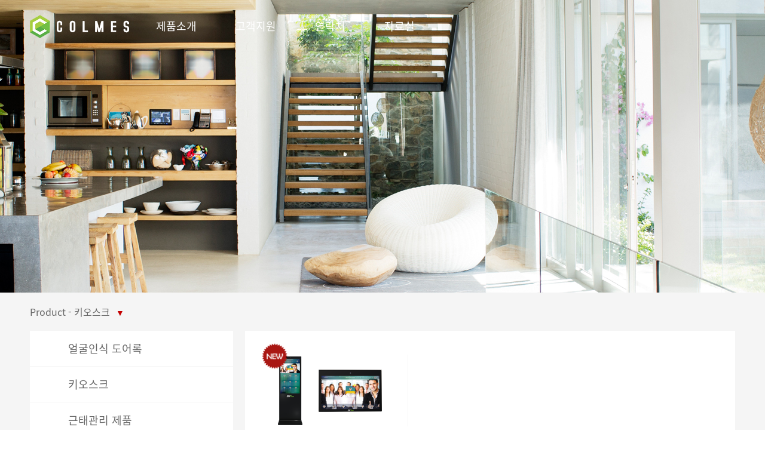

--- FILE ---
content_type: text/html;charset=UTF-8
request_url: http://colmes.co.kr/product_category/kiosk;jsessionid=4363F9163939435C1D8597C3F3ED4ED7
body_size: 10258
content:

<!DOCTYPE html PUBLIC "-//W3C//DTD HTML 4.01 Transitional//EN" "http://www.w3.org/TR/html4/loose.dtd">
<html>
<head>
    





<title>주식회사 콤즈</title>
<meta http-equiv="Content-Type" content="text/html; charset=UTF-8">
<meta charset="UTF-8">
<meta name="keywords" content="" />
<meta name="description" content="" />
<meta name="viewport" content="width=device-width, initial-scale=1.0, maximum-scale=1.0, user-scalable=0">

<link href="/resources/images/logo/favicon.ico;jsessionid=A7D45C512914D6EE1F2E0EEFE17DF737" rel="shortcut icon">
<link rel="stylesheet" type="text/css" href="/resources/css/publicd2e0.css;jsessionid=A7D45C512914D6EE1F2E0EEFE17DF737?version=3.141">
<link rel="stylesheet" type="text/css" href="/resources/css/swiper.mind2e0.css;jsessionid=A7D45C512914D6EE1F2E0EEFE17DF737?version=3.141">
<link rel="stylesheet" type="text/css" href="/resources/css/paged2e0.css;jsessionid=A7D45C512914D6EE1F2E0EEFE17DF737?version=3.141">
<link rel="stylesheet" type="text/css" href="/resources/css/page02d2e0.css;jsessionid=A7D45C512914D6EE1F2E0EEFE17DF737?version=3.141">


</head>
<body>
    <!-- HEADER -->
    
    <div class="header-top tran300">
        <div class="header tran300">
            <div class="w1400 slideIn02 clearfix">
                <div class="logo fl">
                    <a href="/;jsessionid=A7D45C512914D6EE1F2E0EEFE17DF737">
                        <img width="100%" src="/resources/images/logo/colmes2.png;jsessionid=A7D45C512914D6EE1F2E0EEFE17DF737" alt="주식회사 콤즈">
                    </a>
                </div>
                <div class="nav fl">
                    <ul>

                        <li class="nav-pro">
                            <a href='javascript:void(0)'>제품소개</a>
                            <div class="dropdown tran300">
                                <div class="content">
                                    <!-- 
                                    <div class="list">
                                        <a href="https://www.hongbs.co.kr/" target="_blank">
                                            <div class="title clearfix">홍비서</div>
                                        </a>
                                    </div>
                                     -->
                                    <div class="list">
                                        <a href="/product_category/doorlock;jsessionid=A7D45C512914D6EE1F2E0EEFE17DF737">
                                            <div class="title clearfix">얼굴인식기/출입통제</div>
                                        </a>
                                        <div class="select-box">
                                            <ul>
                                                <li><a href="/product_category/doorlock;jsessionid=A7D45C512914D6EE1F2E0EEFE17DF737">얼굴인식 도어록</a></li>
                                                <li><a href="/product_category/kiosk;jsessionid=A7D45C512914D6EE1F2E0EEFE17DF737">키오스크</a></li>
                                                <li><a href="/product_category/superintendence;jsessionid=A7D45C512914D6EE1F2E0EEFE17DF737">근태관리 제품</a></li>
                                                <li><a href="/product_category/accessControl;jsessionid=A7D45C512914D6EE1F2E0EEFE17DF737">출입통제 제품</a></li>
                                                <!-- 
                                                <li><a href="product_category/privateinstitute.html">학원솔루션</a></li>
                                                <li><a href="product_category/easycallmanager.html">이지콜매니저</a></li>
                                                 -->
                                            </ul>
                                        </div>
                                    </div>
                                    <div class="list">
                                        <a href="/solution_category/okKids;jsessionid=A7D45C512914D6EE1F2E0EEFE17DF737">
                                            <div class="title clearfix" >솔루션</div>
                                        </a>
                                        <div class="select-box">
                                            <ul>
                                                <li><a href="/solution_category/okKids;jsessionid=A7D45C512914D6EE1F2E0EEFE17DF737">오케이키즈</a></li>
                                            </ul>
                                        </div>
                                    </div>
                                </div>
                            </div>
                        </li>
                        <li class="nav-service">
                            <a href="/form;jsessionid=A7D45C512914D6EE1F2E0EEFE17DF737">고객지원</a>
                        </li>
                        <li>
                            <a href="/contactus;jsessionid=A7D45C512914D6EE1F2E0EEFE17DF737">연락처</a>
                        </li>
                        <li>
                            <a href="/board;jsessionid=A7D45C512914D6EE1F2E0EEFE17DF737">자료실</a>
                        </li>
                    </ul>
                </div>
                <div class="menu">
                    <div class="menu-body">
                        <div class="menuitem">
                            <div class="rect top-line"></div>
                        </div>
                        <div class="menuitem bottom-line">
                            <div class="rect bottom-line"></div>
                        </div>
                    </div>
                </div>
            </div>
        </div>
    </div>
    
    <div class="page-content02">
        <div class="page-banner pro-banner" style="background-image:url(/resources/uploads/image/20180331/a2db2b78d20c2a2ff459af2607679767.jpg;jsessionid=A7D45C512914D6EE1F2E0EEFE17DF737);"></div>
        
        <div class="pro-list-content clearfix slideIn02">
            <div class="w1400">
                <div class="position add-position">Product - 키오스크<i>▼</i></div>
                
                <div class="pro-left fl">
                    <ul>
                        <li>
                            <span><i></i><a href="/product_category/doorlock;jsessionid=A7D45C512914D6EE1F2E0EEFE17DF737">얼굴인식 도어록</a></span>
                        </li>
                        <li>
                            <span><i></i><a href="/product_category/kiosk;jsessionid=A7D45C512914D6EE1F2E0EEFE17DF737">키오스크</a></span>
                        </li>
                        <li>
                            <span><i></i><a href="/product_category/superintendence;jsessionid=A7D45C512914D6EE1F2E0EEFE17DF737">근태관리 제품</a></span>
                        </li>
                        <li>
                            <span><i></i><a href="/product_category/accessControl;jsessionid=A7D45C512914D6EE1F2E0EEFE17DF737">출입통제 제품</a></span>
                        </li>
                        <!-- 
                        <li>
                            <span><i></i><a href="privateinstitute.html">얼굴인식 학원솔루션</a></span>
                        </li>
                        <li>
                            <span><i></i><a href="easycallmanager.html">이지콜매니저</a></span>
                        </li>
                         -->
                    </ul>
                </div>
                
                <div class="pro-right clearfix">
                    <div class="list">
                        <div class="img">
                            <span>
                                <img src="/resources/uploads/image/20180403/41a763856b804590126c0a33f71047b4.png;jsessionid=A7D45C512914D6EE1F2E0EEFE17DF737" alt="자연광 얼굴인식 키오스크 FaceKiosk 시리즈 ">
                                
                            </span>
                            <a href="/product_detail/kiosk;jsessionid=A7D45C512914D6EE1F2E0EEFE17DF737">
                                <img src="/resources/uploads/image/20190314/d9a04a0b60173153c24b534dd569f908.png;jsessionid=A7D45C512914D6EE1F2E0EEFE17DF737" alt="자연광 얼굴인식 키오스크 FaceKiosk 시리즈 ">
                            </a>
                        </div>
                        <div class="title textHidden">
                            <a href="/product_detail/kiosk;jsessionid=A7D45C512914D6EE1F2E0EEFE17DF737">자연광 얼굴인식 키오스크 FaceKiosk 시리즈</a>
                        </div>
                        <div class="button">
                            <a class="more" href="/product_detail/kiosk;jsessionid=A7D45C512914D6EE1F2E0EEFE17DF737">Learn more</a>
                        </div>
                    </div>

                    <div class="clear"></div>
                </div>
            </div>
        </div>
    </div>
    
    <!-- FOOTER -->
    <div class="footer">
        <div class="copy clearfix">
            <div class="w1400 slideIn02">
                <div class="left">사업자등록번호 204-86-40587 / 대표 : 유상혁<br />
                    <!-- <em>본사</em>  -->서울시 마포구 합정동 366-3 세진빌딩 401호 / 대표번호 : 070-4278-3303<br />
                    copyright 2013 COLMES All Rights Reserved.
                </div>
            </div>
        </div>
    </div>
    
    <script type="text/javascript" src="/resources/js/jquery.min1187.js;jsessionid=A7D45C512914D6EE1F2E0EEFE17DF737?version=3.141592"></script>
<script type="text/javascript" src="/resources/js/swiper.min1187.js;jsessionid=A7D45C512914D6EE1F2E0EEFE17DF737?version=3.141592"></script>
<script type="text/javascript" src="/resources/js/page1187.js;jsessionid=A7D45C512914D6EE1F2E0EEFE17DF737?version=3.141592"></script>
<script type="text/javascript" src="/resources/js/layui1187.js;jsessionid=A7D45C512914D6EE1F2E0EEFE17DF737?version=3.141592"></script>


</body>
</html>

--- FILE ---
content_type: text/css;charset=utf-8
request_url: http://colmes.co.kr/resources/css/publicd2e0.css;jsessionid=A7D45C512914D6EE1F2E0EEFE17DF737?version=3.141
body_size: 47719
content:
@import url('notoSans.css');

:lang(ko) {
    font-family: 'Noto Sans KR';
}

* {
    padding: 0;
    margin: 0;
    box-sizing: border-box;
    -webkit-box-sizing: border-box;
    -moz-box-sizing: border-box;
}

html,
body {
    min-height: 100%;
    height: 100%;
}

body {
    font-family: 'Noto Sans KR', sans-serif;
    -webkit-text-size-adjust: none;
    background: #fff;
    color: #666;
    font-size: 16px;
}

body * {
    font-family: 'Noto Sans KR', sans-serif;
}

body {
    position: relative;
    background: #fff;
    overflow-x: hidden;
    word-break: break-word;
}

ul {
    list-style: none;
}

img {
    border: 0;
    max-width: 100%;
    display: inline-block;
}

input,
select,
textarea {
    font-family: 'Noto Sans KR', sans-serif;
    border: 0px none;
    font-size: 18px !important;
}

a {
    text-decoration: none;
    color: #666;
    -webkit-transition: .3s;
    -o-transition: .3s;
    -moz-transition: .3s;
    transition: .3s;
}

a:hover {
    text-decoration: none;
    -webkit-transition: .3s;
    -o-transition: .3s;
    -moz-transition: .3s;
    transition: .3s;
}

h1,
h2,
h3,
h4,
h5,
h6 {
    font-weight: normal;
    font-family: 'Noto Sans KR', sans-serif;
}

input:focus {
    outline: none;
}

input[type=button] {
    cursor: pointer;
    outline: none;
    -webkit-appearance: none;
}

input[type=button]:focus,
textarea:focus {
    outline: none;
}

table {
    word-break: normal;
}

.clearfix {
    *zoom: 1;
}

.clearfix::before {
    display: table;
    content: "";
}

.clearfix::after {
    clear: both;
    display: block;
    content: "";
    height: 0;
    overflow: hidden;
    visibility: hidden;
}

input::-webkit-input-placeholder {
    color: #999 !important;
}

input:-moz-input-placeholder {
    color: #999 !important;
}

input::-moz-input-placeholder {
    color: #999 !important;
}

input::-ms-input-placeholder {
    color: #999 !important;
}

textarea::placeholder {
    color: #999 !important;
}

.fl {
    float: left;
}

.fr {
    float: right;
}

.clear {
    clear: both;
}

.textHidden {
    text-overflow: ellipsis;
    white-space: nowrap;
    overflow: hidden;
}

.tran300 {
    transition: 300ms ease-out;
    -webkit-transition: 300ms ease-out;
    -ms-transition: 300ms ease-out;
    -moz-transition: 300ms ease-out;
    -o-transition: 300ms ease-out;
}

.tran500 {
    transition: 500ms ease-out;
    -webkit-transition: 500ms ease-out;
    -ms-transition: 500ms ease-out;
    -moz-transition: 500ms ease-out;
    -o-transition: 500ms ease-out;
}

.tran800 {
    transition: 800ms ease-out;
    -webkit-transition: 800ms ease-out;
    -ms-transition: 800ms ease-out;
    -moz-transition: 800ms ease-out;
    -o-transition: 800ms ease-out;
}

.height20 {
    height: 20px;
}

.bg {
    background: rgba(0, 0, 0, 0.5);
    width: 100%;
    height: 100%;
    position: fixed;
    left: 0;
    top: 0;
    z-index: 10;
    display: none;
}

.has-bg {
    background: url(../../uploads/index-item03-bg.html) no-repeat center center fixed/cover;
}

.w1400 {
    max-width: 1400px;
    margin: 0 auto;
}

@media screen and (max-width:1400px) {
    .w1400 {
        padding: 0px 50px;
    }
}

@media screen and (max-width:1024px) {
    .w1400 {
        padding: 0px 30px;
    }
}

@media screen and (max-width:768px) {
    .w1400 {
        padding: 0px 20px;
    }
}

.slideIn01 {
    position: relative;
    -webkit-animation: slideIn01;
    -moz-animation: slideIn01;
    -o-animation: slideIn01;
    animation: slideIn01;
    -webkit-animation-duration: 1s;
    -moz-animation-duration: 1s;
    -o-animation-duration: 1s;
    animation-duration: 1s
}

@-webkit-keyframes slideIn01 {
    0% {
        left: 3%;
        opacity: 0
    }

    100% {
        left: 0;
        opacity: 1
    }
}

@-moz-keyframes slideIn01 {
    0% {
        left: 3%;
        opacity: 0
    }

    100% {
        left: 0;
        opacity: 1
    }
}

@-o-keyframes slideIn01 {
    0% {
        left: 3%;
        opacity: 0
    }

    100% {
        left: 0;
        opacity: 1
    }
}

@keyframes slideIn01 {
    0% {
        left: 3%;
        opacity: 0
    }

    100% {
        left: 0;
        opacity: 1
    }
}

.slideIn02 {
    position: relative;
    -webkit-animation: slideIn02;
    -moz-animation: slideIn02;
    -o-animation: slideIn02;
    animation: slideIn02;
    -webkit-animation-duration: 2s;
    -moz-animation-duration: 2s;
    -o-animation-duration: 2s;
    animation-duration: 2s
}

@-webkit-keyframes slideIn02 {
    0% {
        left: 6%;
        opacity: 0
    }

    100% {
        left: 0;
        opacity: 1
    }
}

@-moz-keyframes slideIn02 {
    0% {
        left: 6%;
        opacity: 0
    }

    100% {
        left: 0;
        opacity: 1
    }
}

@-o-keyframes slideIn02 {
    0% {
        left: 6%;
        opacity: 0
    }

    100% {
        left: 0;
        opacity: 1
    }
}

@keyframes slideIn02 {
    0% {
        left: 6%;
        opacity: 0
    }

    100% {
        left: 0;
        opacity: 1
    }
}

.header-top {
    position: fixed;
    width: 100%;
    top: 0;
    left: 0;
    z-index: 10;
}

.header-top .top {
    background: rgba(0, 0, 0, 0.2);
    height: 40px;
    line-height: 40px;
    color: #fff;
}

.header-top .top a {
    color: #fff;
}

.header-top .top a:hover {
    color: #c40000 !important;
}

.header-top .top .top-nav a {
    border-right: 1px solid #fff;
    padding-right: 15px;
    margin-left: 15px;
    height: 16px;
    display: inline-block;
    line-height: 16px;
}

.header-top .top .top-nav a:last-child {
    border-right: none !important;
    padding-right: 0 !important;
}

.header-top .top .lang {
    margin-left: 20px;
}

.header-top .top .lang a {
    display: block;
}

.header-top .top .lang a i {
    width: 18px;
    height: 18px;
    display: inline-block;
    background: url(../images/lang-icon.png) no-repeat left top;
    vertical-align: middle;
    margin-top: -2px;
    margin-right: 8px;
}

.header-top .top .login-box {}

.header-top .top .login-box a {
    margin-left: 20px;
}

.header-top .top .login-box .islogin {
    position: relative;
}

.header-top .top .login-box .islogin i {
    width: 20px;
    height: 15px;
    display: inline-block;
    vertical-align: middle;
    background: url(../images/top-icon01.png) no-repeat center top;
    margin-top: -2px;
}

.header-top .top .login-box .islogin span {
    position: absolute;
    width: 15px;
    height: 15px;
    text-align: center;
    display: block;
    line-height: 15px;
    color: #fff;
    border-radius: 100%;
    background: #c40000;
    right: -5px;
    top: -5px;
    font-size: 12px;
}

@media screen and (max-width:945px) and (min-width:768px) {
    .header-top .top .lang {
        font-size: 12px;
        margin-left: 10px;
    }

    .header-top .top .login-box {
        font-size: 12px;
    }

    .header-top .top .login-box a {
        margin-left: 10px;
    }

    .header-top .top .top-nav a {
        padding-right: 5px;
        margin-left: 5px;
    }
}

.header-top .header {
    height: 90px;
    padding-top: 25px;
    position: relative;
}

.header-top .header .logo {
    width: 166px;
}

.header-top .header .nav {
    margin-top: 5px;
}

.header-top .header .nav a {
    color: #fff;
}

.header-top .header .nav a:hover {
    color: #c40000;
}

.header-top .header .nav>ul>li {
    float: left;
    margin-left: 45px;
    margin-right: 20px;
    position: relative;
}

.header-top .header .nav>ul>li .dropdown {
    position: fixed;
    top: 90px;
    left: 0;
    width: 100%;
    background: rgba(0, 0, 0, 0.85);
    z-index: 2;
    height: 0;
    overflow: hidden;
}

.header-top .header .nav>ul>li .dropdown a {
    font-size: 18px;
    color: #ccc;
}

.header-top .mCSB_scrollTools .mCSB_dragger .mCSB_dragger_bar {
    width: 10px;
    background: #c40000 !important;
    border-radius: 1px;
}

.header-top .mCSB_scrollTools .mCSB_dragger .mCSB_dragger_bar:hover {
    background: #c40000;
}

.mCSB_scrollTools .mCSB_dragger:active .mCSB_dragger_bar,
.mCSB_scrollTools .mCSB_dragger.mCSB_dragger_onDrag .mCSB_dragger_bar {
    background-color: #c40000;
}

.mCSB_scrollTools .mCSB_draggerRail {
    background-color: #fff !important;
}

.mCSB_scrollTools .mCSB_draggerContainer {
    left: -50px !important;
}

.mCSB_inside>.mCSB_container {
    padding-bottom: 50px;
}

.header-top .header .nav>ul>li .dropdown a:hover {
    color: #c40000;
}

.header-top .header .nav>ul>li>a {
    font-size: 18px;
    border-bottom: 3px solid transparent;
    padding-bottom: 30px;
}

.header-top .header .nav>ul>li:hover>a,
.header-top .header .nav>ul>li.on>a,
.header-top .header .nav>ul>li.active>a {
    border-bottom: 3px solid #c40000;
    color: #c40000;
}

.header-top .header .search {
    border: 1px solid #fff;
    border-radius: 5px;
    height: 40px;
    overflow: hidden;
}

.header-top .header .search input {
    float: left;
    background: none;
    height: 100%;
    display: block;
}

.header-top .header .search input[type="text"] {
    padding: 0px 10px;
    color: #fff;
    width: 223px;
}

.header-top .header .search input::-webkit-input-placeholder {
    color: #fff;
}

.header-top .header .search input:-moz-input-placeholder {
    color: #fff;
}

.header-top .header .search input::-moz-input-placeholder {
    color: #fff;
}

.header-top .header .search input::-ms-input-placeholder {
    color: #fff;
}

.header-top .header .search input[type="button"] {
    width: 35px;
    background: url(../images/icon01.png) no-repeat center center;
}

li.nav-pro .dropdown {}

li.nav-pro .dropdown .content {
    max-width: 1240px;
    margin: 0 auto;
    padding-bottom: 20px;
    padding-bottom: 80px;
    overflow: hidden
}

li.nav-pro .dropdown .content .list {
    float: left;
    width: 20%;
    padding-left: 40px;
    line-height: 36px;
    margin-top: 40px;
    height: 210px;
}

li.nav-pro .dropdown .content .list .title {
    font-size: 18px;
    height: 45px;
    color: #c40000;
    padding-bottom: 25px;
    line-height: 20px;
    border-bottom: 1px solid #666;
    position: relative;
}

li.nav-pro .dropdown .content .list .title i {
    width: 30px;
    height: 20px;
    position: relative;
    display: block;
    float: left;
    position: absolute;
    left: 0;
}

li.nav-pro .dropdown .content .list .title i img {
    position: absolute;
    left: 0;
    top: 0;
    right: 0;
    bottom: 0;
    max-width: 100%;
    max-height: 100%;
    margin: auto;
}

li.nav-pro .dropdown .content .list a {
    font-size: 16px;
}

li.nav-pro .dropdown .content .list ul {
    padding-top: 10px;
}

li.nav-pro .dropdown .content .list ul li {}

li.nav-pro .dropdown .content .list ul li a {
    color: #ccc;
}

li.nav-pro .dropdown .content .list .select-box>a {
    color: #c40000;
}

.header-top .header .nav>ul>li.nav-pro:hover .dropdown {
    height: 530px;
}

.header-top .header .nav>ul>li.nav-solution .dropdown {}

li.nav-solution .dropdown .content {
    max-width: 1300px;
    margin: 0 auto;
    position: relative;
    padding-top: 35px;
}

li.nav-solution .dropdown .content .left {
    width: 100%;
    float: left;
    padding-right: 470px;
}

li.nav-solution .dropdown .content .left .tit {
    font-size: 18px;
    color: #c40000;
    padding-bottom: 25px;
    line-height: 20px;
    border-bottom: 1px solid #666;
}

li.nav-solution .dropdown .content .left ul {
    line-height: 20px;
    padding-top: 15px;
}

li.nav-solution .dropdown .content .left ul li {
    margin-bottom: 10px;
}

li.nav-solution .dropdown .content .left>div {
    padding-right: 40px;
}

li.nav-solution .dropdown .content .left .nav01 {
    width: 49%;
}

li.nav-solution .dropdown .content .left .nav01 ul {}

li.nav-solution .dropdown .content .left .nav01 ul li {
    width: 50%;
    float: left;
}

li.nav-solution .dropdown .content .left .nav02 {
    width: 49%;
}

li.nav-solution .dropdown .content .right {
    position: absolute;
    right: 0;
    top: 5px;
    width: 500px;
}

li.nav-solution .dropdown .content .right .list {
    padding: 0px 5px;
    width: 50%;
    float: left;
    height: 150px;
}

li.nav-solution .dropdown .content .right .list a {
    border: 1px solid #666;
    margin-bottom: 10px;
    position: relative;
    display: block;
}

li.nav-solution .dropdown .content .right .list a .img {}

li.nav-solution .dropdown .content .right .list a .img img {
    display: block;
    width: 100%;
}

li.nav-solution .dropdown .content .right .list a .tit {
    position: absolute;
    left: 0;
    top: 0;
    width: 100%;
    height: 100%;
    background: url(../images/nav-solution-bg.png) repeat-x center bottom;
    padding: 0px 10px;
    overflow: hidden;
}

li.nav-solution .dropdown .content .right .list a .tit span {
    position: absolute;
    bottom: 10px;
    color: #fff;
    width: 100%;
}

.header-top .header .nav>ul>li.nav-solution:hover .dropdown {
    height: 380px;
}

li.nav-service .dropdown .content {
    max-width: 1200px;
    margin: 0 auto;
}

li.nav-service .dropdown .content .list {
    width: 20%;
    float: left;
    padding: 0px 20px;
    padding-top: 35px;
}

li.nav-service .dropdown .content .list .tit {
    font-size: 18px;
    color: #c40000;
    padding-bottom: 25px;
    line-height: 20px;
    border-bottom: 1px solid #666;
}

li.nav-service .dropdown .content .list ul {
    line-height: 36px;
    padding-top: 10px;
}

.header-top .header .nav>ul>li.nav-service:hover .dropdown {
    height: 400px;
}

li.nav-buy .dropdown .content {
    max-width: 1200px;
    margin: 0 auto;
    position: relative;
}

li.nav-buy .dropdown .content .tit {
    font-size: 18px;
    color: #c40000;
    padding-bottom: 25px;
    line-height: 20px;
    border-bottom: 1px solid #666;
}

li.nav-buy .dropdown .content .left {
    width: 300px;
    position: absolute;
    left: 0;
    top: 0;
}

li.nav-buy .dropdown .content .left .img {
    margin: 20px 0;
}

li.nav-buy .dropdown .content .left .img img {
    display: block;
}

li.nav-buy .dropdown .content .left .txt {
    font-size: 16px;
    color: #ccc;
    line-height: 18px;
}

li.nav-buy .dropdown .content .right {
    margin-top: 35px;
    padding-left: 415px;
}

li.nav-buy .dropdown .content .right>div {
    margin-top: 20px;
}

li.nav-buy .dropdown .content .right .buy-search {
    position: relative;
}

li.nav-buy .dropdown .content .right .buy-search input[type="text"] {
    width: 100%;
    height: 45px;
    border: 1px solid #3f6118;
    border-right: none;
    padding: 0px 20px;
    background: none;
    color: #fff;
    font-size: 16px;
}

li.nav-buy .dropdown .content .right .buy-search input[type="button"] {
    width: 120px;
    height: 100%;
    position: absolute;
    right: 0;
    top: 0;
    color: #fff;
    font-size: 18px;
    text-align: center;
    line-height: 45px;
    background: #c40000;
}

li.nav-buy .dropdown .content .right .more {
    background: url(../images/nav-buy-icon01.png) no-repeat left center;
    padding-left: 15px;
}

li.nav-buy .dropdown .content .right .more a {
    color: #7ac142;
    font-size: 16px;
}

li.nav-buy .dropdown .content .right .buy-btn {
    padding-top: 20px;
    margin-top: 30px;
}

li.nav-buy .dropdown .content .right .buy-btn a {
    display: block;
    float: left;
    width: 200px;
    height: 45px;
    line-height: 45px;
    text-align: center;
    background: #c40000;
    color: #fff;
    margin-right: 20px;
}

li.nav-buy .dropdown .content .right .buy-btn a img {
    display: inline-block;
    vertical-align: middle;
    margin-top: -3px;
    margin-right: 15px;
}

li.nav-buy .dropdown .content .right .buy-btn a:hover {
    color: #fff;
}

.header-top .header .nav>ul>li.nav-buy:hover .dropdown {
    height: 400px;
}

@media screen and (max-width:1024px) {
    li.nav-solution .dropdown .content .left ul li {
        margin-bottom: 0;
    }
}

@media screen and (max-width:1367px) {
    li.nav-solution .dropdown .content {
        max-width: 1200px;
    }
}

.header-top.on .top {
    background: #f5f5f5;
}

.header-top.on .top a {
    color: #484748;
}

.header-top.on .top .top-nav a {
    border-right: 1px solid #484748;
}

.header-top.on .top .lang a i {
    background-position: left bottom;
}

.header-top.on .header {
    background: rgba(0, 0, 0, 0.7);
}

@media screen and (max-width:640px) {
    .header-top .on .top .top-nav a {
        font-size: 12px;
        white-space: nowrap;
        text-overflow: ellipsis;
        overflow: hidden;
    }

    .header-top .top .top-nav a {
        font-size: 12px;
        white-space: nowrap;
        text-overflow: ellipsis;
        overflow: hidden;
    }

    .header-top .top .top-nav {
        margin: 0 -10px;
    }

    .header-top .on .top .top-nav {
        margin: 0 -10px;
    }

    .header-top .top a {
        transition: all 0 !important;
    }

    li.nav-solution .dropdown .content .right .list {
        height: 120px;
    }
}

@media screen and (max-width:320px) {
    .header-top .top .lang {
        font-size: 12px;
        margin-left: 0;
    }
}

.header-top.on .header .search {
    border: 1px solid rgba(120, 188, 39, 0.3);
}

.header-top.on .header .search input[type="text"] {
    color: #c40000;
}

.header-top.on .header .search input::-webkit-input-placeholder {
    color: #c40000;
}

.header-top.on .header .search input:-moz-input-placeholder {
    color: #c40000;
}

.header-top.on .header .search input::-moz-input-placeholder {
    color: #c40000;
}

.header-top.on .header .search input::-ms-input-placeholder {
    color: #c40000;
}

.header-top.on .header .search input[type="button"] {
    background: url(../images/icon01-on.png) no-repeat center center;
}

.header-top.page-top {}

.header-top.page-top .top {
    background: #f5f5f5;
}

.header-top.page-top .top a {
    color: #484748;
}

.header-top.page-top .top .top-nav a {
    border-right: 1px solid #484748;
}

.header-top.page-top .top .lang a i {
    background-position: left bottom;
}

.header-top.page-top .header {
    background: rgba(0, 0, 0, 0.7);
}

.header-top.page-top .header .search {
    border: 1px solid rgba(120, 188, 39, 0.3);
}

.header-top.page-top .header .search input[type="text"] {
    color: #c40000;
}

.header-top.page-top .header .search input::-webkit-input-placeholder {
    color: #c40000;
}

.header-top.page-top .header .search input:-moz-input-placeholder {
    color: #c40000;
}

.header-top.page-top .header .search input::-moz-input-placeholder {
    color: #c40000;
}

.header-top.page-top .header .search input::-ms-input-placeholder {
    color: #c40000;
}

.header-top.page-top .header .search input[type="button"] {
    background: url(../images/icon01-on.png) no-repeat center center;
}

@media screen and (max-width:1024px) {
    .header-top .header .search input[type="button"] {
        display: block;
        position: absolute;
        right: 30px;
    }

    .header-top .header .search input[type="text"] {
        padding-right: 105px;
    }

    li.nav-pro .dropdown .content .list {
        height: auto;
    }
}

@media screen and (min-width:1023px) {
    .header-top:hover {}

    .header-top:hover .top {
        background: #f5f5f5;
    }

    .header-top:hover .top a {
        color: #484748;
    }

    .header-top:hover .top .top-nav a {
        border-right: 1px solid #484748;
    }

    .header-top:hover .top .lang a i {
        background-position: left bottom;
    }

    .header-top:hover .header {
        background: rgba(0, 0, 0, 0.7);
    }

    .header-top:hover .header .search {
        border: 1px solid #c40000;
    }

    .header-top:hover .header .search input[type="text"] {
        color: #c40000;
    }

    .header-top:hover .header .search input::-webkit-input-placeholder {
        color: #c40000;
    }

    .header-top:hover .header .search input:-moz-input-placeholder {
        color: #c40000;
    }

    .header-top:hover .header .search input::-moz-input-placeholder {
        color: #c40000;
    }

    .header-top:hover .header .search input::-ms-input-placeholder {
        color: #c40000;
    }

    .header-top:hover .header .search input[type="button"] {
        background: url(../images/icon01-on.png) no-repeat center center;
    }
}

@media screen and (max-width:850px) {
    .header-top .top .top-nav a {
        padding-right: 5px;
        margin-left: 5px;
    }

    .header-top .header .search input[type="button"] {
        right: 70px;
    }
}

.menu {
    right: 20px;
    top: 50%;
    position: absolute;
    margin-top: -15px;
    display: none;
}

.menu .menu-body {
    width: 30px;
    height: 30px;
    position: relative;
    transform: translateZ(0) rotate(0);
    transition: transform .4s cubic-bezier(.4, .01, .165, .99)
}

.menu .menuitem {
    position: absolute;
    left: 0;
    top: 0;
    transform: translateZ(0) rotate(0);
    transition: transform .25s cubic-bezier(.4, .01, .165, .99) 0s;
    -webkit-transform: translateZ(0) rotate(0);
    -webkit-transition: -webkit-transform .25s cubic-bezier(.4, .01, .165, .99) 0s;
    width: 30px;
    height: 30px
}

.menu .menuitem .rect {
    width: 30px;
    height: 2px;
    border-radius: 30px;
    background: #fff;
    position: absolute;
    left: 0;
    top: 14px;
    transition: transform .2s ease .2s;
    -webkit-transition: -webkit-transform .2s ease .2s
}

.menu .menuitem .rect.top-line {
    transform: translate3d(0, -6px, 0);
    -webkit-transform: translate3d(0, -6px, 0)
}

.menu .menuitem .rect.bottom-line {
    transform: translate3d(0, 6px, 0);
    -webkit-transform: translate3d(0, 6px, 0)
}

.menu.on .menu-body {
    transform: translateZ(0) rotate(90deg);
    -webkit-transform: translateZ(0) rotate(90deg)
}

.menu.on .menuitem {
    transform: translateZ(0) rotate(45deg);
    transition: transform .25s cubic-bezier(.4, .01, .165, .99) .2s;
    -webkit-transform: translateZ(0) rotate(45deg);
    -webkit-transition: -webkit-transform .25s cubic-bezier(.4, .01, .165, .99) .2s
}

.menu.on .menuitem.bottom-line {
    transform: translateZ(0) rotate(-45deg);
    -webkit-transform: translateZ(0) rotate(-45deg)
}

.menu.on .menuitem .rect {
    transition: transform .2s ease 0s;
    transform: translate3d(0, 0, 0);
    -webkit-transition: -webkit-transform .2s ease 0s;
    -webkit-transform: translate3d(0, 0, 0)
}

@media screen and (max-width:1240px) {
    li.nav-pro .dropdown .content {
        padding: 0px 10px;
    }
}

@media screen and (max-width:1200px) {

    li.nav-solution .dropdown .content,
    li.nav-buy .dropdown .content {
        padding: 0px 10px;
    }

    li.nav-solution .dropdown .content .right {
        right: 10px;
    }

    li.nav-solution .dropdown .content {
        padding-top: 30px;
        padding-left: 20px;
    }
}

@media screen and (max-width:1024px) {
    li.nav-buy .dropdown .content .left {
        left: 20px;
    }

    li.nav-buy .dropdown .content .right {
        padding-left: 360px;
    }

    li.nav-buy .dropdown .content .right .buy-btn a {
        width: 190px;
    }

    li.nav-buy .dropdown .content .right .buy-btn a:last-child {
        margin-right: 0;
    }
}

@media screen and (max-width:768px) {
    .menu {
        display: block;
    }

    .header-top .header {
        padding-top: 15px;
        height: 60px;
    }

    .header-top .header .search {
        margin-right: 50px;
        height: 30px;
        width: 145px;
    }

    .header-top .header .logo {
        width: 100px;
        margin-top: 5px;
    }

    .header-top .header .nav {
        position: fixed;
        left: -35%;
        height: 100%;
        width: 35%;
        background: rgba(0, 0, 0, 0.7);
        margin-top: 0;
        top: 100px;
        padding-top: 10px;
        transition: 300ms ease-out;
        -webkit-transition: 300ms ease-out;
        -ms-transition: 300ms ease-out;
        -moz-transition: 300ms ease-out;
        -o-transition: 300ms ease-out;
        z-index: 3;
    }

    .header-top .header .nav.on {
        left: 0;
    }

    .header-top .header .nav>ul>li {
        margin: 0;
        width: 100%;
        line-height: 40px;
    }

    .header-top .header .nav>ul>li>a {
        font-size: 16px;
        display: block;
        padding-left: 20px;
        padding-bottom: 0;
    }

    .header-top .header .nav>ul>li .dropdown {
        left: 35%;
        top: 100px;
        overflow-y: auto;
        display: none;
    }

    li.nav-solution .dropdown .content,
    li.nav-buy .dropdown .content {
        padding: 0px 20px;
    }

    li.nav-pro .dropdown .content .list {
        margin-top: 15px;
        width: 100%;
        padding-left: 10px;
        line-height: 24px;
    }

    .header-top .header .nav>ul>li.nav-pro .dropdown .content .list a {
        font-size: 14px;
    }

    li.nav-pro .dropdown .content .list .select-box {
        display: none;
    }

    li.nav-pro .dropdown .content .list .title {
        font-size: 16px;
        padding-bottom: 15px;
    }

    .header-top .header .nav>ul>li.nav-solution .dropdown {
        padding-right: 35%;
    }

    li.nav-solution .dropdown .content .left {
        padding-right: 0;
        float: none;
        padding-top: 20px;
    }

    li.nav-solution .dropdown .content .left>div {
        width: 100% !important;
        padding-right: 0;
        float: none;
        margin-bottom: 15px;
    }

    li.nav-solution .dropdown .content .left .tit {
        padding-bottom: 15px;
        font-size: 16px;
    }

    li.nav-solution .dropdown .content .left a {
        font-size: 14px !important;
    }

    li.nav-solution .dropdown .content .left ul {
        line-height: 24px;
    }

    li.nav-solution .dropdown .content .right {
        position: static;
        width: 100%;
    }

    li.nav-solution .dropdown .content .right .list {
        width: 50%;
    }

    li.nav-service .dropdown {
        left: 35% !important;
        padding-right: 35%;
    }

    li.nav-service .dropdown .content .list {
        width: 50%;
        padding-top: 20px;
    }

    li.nav-service .dropdown .content .list .tit {
        font-size: 16px;
        padding-bottom: 15px;
    }

    li.nav-service .dropdown .content .list ul {
        line-height: 24px;
    }

    li.nav-service .dropdown .content .list ul li a {
        font-size: 14px;
    }

    li.nav-buy .dropdown {
        left: 35% !important;
        padding-right: 35%;
    }

    li.nav-buy .dropdown .content .tit {
        font-size: 16px;
        padding-bottom: 15px;
    }

    li.nav-buy .dropdown .content .left {
        position: static;
        width: 100%;
        margin-top: 20px;
    }

    li.nav-buy .dropdown .content .left .img {
        margin: 15px 0;
    }

    li.nav-buy .dropdown .content .left .txt {
        font-size: 14px;
    }

    li.nav-buy .dropdown .content .right {
        padding: 0;
        margin-top: 25px;
    }

    li.nav-buy .dropdown .content .right .buy-search input {
        font-size: 14px !important;
    }

    li.nav-buy .dropdown .content .right .buy-search input[type="text"] {
        padding: 0px 10px;
    }

    li.nav-buy .dropdown .content .right .buy-btn a {
        width: 32.66%;
        margin-right: 1%;
        font-size: 14px;
    }

    li.nav-buy .dropdown .content .right .buy-btn a:last-child {
        margin-right: 0;
    }

    .header-top .header .nav>ul>li.active .dropdown {
        display: block;
    }
}

@media screen and (max-width:768px) {
    body {
        padding-top: 135px;
    }

    .header-top .top {
        height: auto;
    }

    .header-top .top .w1400>.fr {
        float: none;
    }

    .header-top .top .top-nav {
        width: 100%;
        height: 35px;
        padding-top: 10px;
    }

    .header-top .top .top-nav a {
        width: 20%;
        text-align: center;
        margin: 0;
        display: block;
        float: left;
        padding-right: 0;
    }

    .header-top .header .nav>ul>li .dropdown,
    .header-top .header .nav {
        top: 135px;
    }

    .header-top .header {
        background: rgba(0, 0, 0, 0.2);
    }
}

@media screen and (max-width:640px) {
    .header-top .top .top-nav {
        height: 15px;
        padding-top: 5px;
    }

    body {
        padding-top: 60px;
    }

    .header-top .header .nav>ul>li .dropdown,
    .header-top .header .nav {
        top: 60px;
    }
}

@media screen and (max-width:640px) {
    li.nav-solution .dropdown .content .right .list {
        width: 100%;
    }

    li.nav-solution .dropdown .content .right .list a .tit span {
        font-size: 14px;
        bottom: 0;
    }

    li.nav-service .dropdown .content .list {
        width: 100%;
        padding-top: 15px;
    }

    li.nav-buy .dropdown .content .left .img img {
        max-width: 100%;
    }

    li.nav-buy .dropdown .content .right .buy-search input[type="text"] {
        border: 1px solid #3f6118;
        margin-bottom: 10px;
    }

    li.nav-buy .dropdown .content .right .buy-search input[type="button"] {
        position: static;
    }

    li.nav-buy .dropdown .content .right .buy-btn a {
        width: 100%;
        margin: 0;
        margin-bottom: 10px;
    }
}

.footer {
    color: #e5e5e5;
    background: #333;
}

.footer .tit {
    font-size: 16px;
    margin-bottom: 15px;
}

.footer a {
    color: #e5e5e5;
}

.footer .left {
    float: left;
    line-height: 30px;
}


em {
    background: #ccc;
    color: #333;
    padding: 0 5px;
    border-radius: 8px;
    font-style: normal;
}


.footer .left .list {
    float: left;
    width: 155px;
}

.footer .copyright {
    color: #999;
    background: #333;
    padding: 0 0 20px 0;
}

.footer .left .list ul li {
    line-height: 30px;
}

.footer .left .list ul li a {}

.footer .left .list ul li a:hover {
    color: #c40000;
}

.footer .right {
    float: right;
}

.footer .right .share {
    margin-bottom: 25px;
}

.footer .right .share a {
    float: left;
    display: block;
    margin-right: 14px;
    line-height: 20px;
}

.footer .right .share a.linkedin {
    background: url(../images/linkedin.png) no-repeat center center;
    width: 24px;
    height: 20px;
}

.footer .right .share a.facebook {
    background: url(../images/faceBook.png) no-repeat center center;
    width: 24px;
    height: 20px;
}

.footer .right .share a.twitter {
    background: url(../images/Twitter.png) no-repeat center center;
    width: 24px;
    height: 20px;
}

.footer .right .share a.google {
    background: url(../images/Google.png) no-repeat center center;
    width: 30px;
    height: 20px;
}

.footer .right .share a.youtube {
    background: url(../images/youtube-share.png) no-repeat center center;
    width: 60px;
    height: 20px;
}

.footer .right .ewm {
    text-align: center;
    color: #999;
    line-height: 30px;
}

.footer .right .ewm img {
    display: block;
    width: 120px;
    height: 120px;
}

.footer .right .service a {
    width: 220px;
    height: 40px;
    line-height: 40px;
    display: block;
    text-align: center;
    color: #fff;
    border-radius: 5px;
    background: #c40000;
}

.footer .right .service a img {
    display: inline-block;
    vertical-align: middle;
    margin-top: -3px;
    margin-right: 15px;
}

.footer .right .service .time {
    margin: 10px 0 5px 0;
}

.footer .right .service .tel {
    font-size: 24px;
}

.footer .copy {
    border-top: 1px solid #444;
    padding: 20px 0;
    color: #999;
}

.footer .copy a {
    color: #999;
}

.footer .copy .right .foot-nav {}

.footer .copy .right .foot-nav a {
    border-right: 1px solid #838383;
    padding-right: 15px;
    margin-right: 15px;
    height: 15px;
    line-height: 15px;
    display: block;
    float: left;
}

.footer .copy .right .lang {
    line-height: 15px;
}

.footer .copy .right .lang img {
    display: inline-block;
    vertical-align: middle;
    margin-top: -4px;
    width: 20px;
    height: 20px;
    border-radius: 100%;
    margin-right: 10px;
}

@media screen and (max-width:1200px) {
    .footer .left .list {
        width: 140px;
    }
}

@media screen and (max-width:1100px) and (min-width:1024px) {
    .header-top .header .nav>ul>li {
        margin-left: 25px;
    }

    .footer .left .list {
        width: 135px;
    }
}

@media screen and (max-width:1024px) {
    .footer {
        padding-top: 10px;
    }

    .footer .left {
        width: 100%;
    }

    .footer .left .list {
        width: 100%;
    }

    .footer .left .list .tit {
        height: 40px;
        line-height: 40px;
        border-bottom: 1px solid #444;
        margin-bottom: 0;
        background: url(../images/footer-add.png) no-repeat right center/18px auto;
    }

    .footer .left .list .tit.on {
        background: url(../images/footer-reduce.png) no-repeat right center/18px auto;
    }

    .footer .left .list ul {
        display: none;
        padding-top: 10px;
    }

    .footer .left .list ul li {
        line-height: 24px;
    }

    .footer .right {
        width: 100%;
        margin-top: 25px;
        text-align: center;
    }

    .footer .right .share {
        margin: 0;
        margin-bottom: 20px;
    }

    .footer .right .share a {
        display: inline-block;
        float: none;
        vertical-align: middle;
        margin: 0px 10px;
    }

    .footer .right .ewm {
        width: 100%;
        float: none !important;
        margin: 15px 0;
    }

    .footer .right .ewm img {
        display: block;
        margin: 0 auto;
    }

    .footer .right .service {
        float: none !important;
        margin-left: 0;
    }

    .footer .right .service a {
        display: inline-block;
    }

    .footer .copy {
        text-align: center;
        margin-top: 20px;
    }

    .footer .copy * {
        float: none !important;
    }

    .footer .copy .left,
    .footer .copy .right {
        width: 100%;
    }

    .footer .copy .right {
        margin-top: 10px;
    }

    .footer .copy .right .foot-nav a {
        display: inline-block;
    }

    .footer .copy .right .lang {
        margin-top: 15px;
    }

    .footer .copy .right .lang img {
        margin-top: -3px;
    }
}

.tranImg {
    -webkit-transform: scale(1.0);
    -ms-transform: scale(1.0);
    -o-transform: scale(1.0);
    transform: scale(1.0);
    transition: 300ms ease-out;
    -webkit-transition: 300ms ease-out;
    -ms-transition: 300ms ease-out;
    -moz-transition: 300ms ease-out;
    -o-transition: 300ms ease-out;
}

.position {
    font-size: 16px;
    padding: 20px 0;
}

.position a {
    font-size: 16px;
}

.page-content {
    padding-top: 130px;
}

.page-content02 {
    background: #f5f5f5;
}

@media screen and (max-width:1024px) {
    .page-content {
        padding-top: 100px;
    }

    .position {
        padding: 15px 0;
    }

    .position,
    .position a {
        font-size: 12px;
    }
}

@media screen and (max-width:768px) {
    .page-content {
        padding-top: 0;
    }
}

.page-banner {
    height: 390px;
    background-repeat: no-repeat;
    background-size: cover;
    background-position: center center;
    position: relative;
    z-index: 1;
}

.page-banner .txt {
    position: absolute;
    width: 100%;
    text-align: center;
    font-size: 24px;
    color: #fff;
    z-index: 2;
    top: 52%;
}

@media screen and (max-width:1024px) {
    .page-banner {
        height: 250px;
    }
}

@media screen and (max-width:768px) {
    .page-banner {
        height: 0;
        padding-top: 27%;
    }

    .page-content02 {
        padding-top: 0;
        margin-top: -60px;
    }

    .page-banner .txt {
        font-size: 18px;
        top: 55%;
    }
}

.mTable-pagination {
    text-align: center;
    margin: 0 auto;
    padding: 60px 0;
    width: 100%;
    padding-top: 0;
}

.mTabel-pagination-item {
    margin-right: 10px;
    width: 40px;
    height: 40px;
    text-align: center;
    line-height: 38px;
    font-size: 14px;
    border: 1px solid #eee;
    display: inline-block;
}

.mTabel-pagination-item:last-child {
    margin-right: 0;
}

.mTabel-pagination-item.active {
    background: #c40000;
    color: #fff;
    border: 1px solid #c40000;
}

.mTabel-pagination-item.prev {
    background: url(../images/icons-009.png) no-repeat center center;
}

.mTabel-pagination-item.next {
    background: url(../images/icons-010.png) no-repeat center center;
}

.mTabel-pagination-item:hover {
    border-color: #c40000;
}

@media screen and (max-width:480px) {
    .mTabel-pagination-item {
        width: 30px;
        line-height: 28px;
        font-size: 12px;
        height: 30px;
        margin-right: 5px;
    }
}

@media screen and (max-width:320px) {
    .mTabel-pagination-item {
        width: 27px !important;
    }
}

.page-container {
    max-width: 1400px;
    margin: 0 auto;
}

.minH500 {
    min-height: 500px;
}

.mColorGreen {
    color: #c40000;
}

.marginB10 {
    margin-bottom: 10px !important;
}

.marginB20 {
    margin-bottom: 20px !important;
}

.marginB30 {
    margin-bottom: 30px !important;
}

.marginT30 {
    margin-top: 30px !important;
}

.fontSize-24 {
    font-size: 24px !important;
}

.fontSize-20 {
    font-size: 20px !important;
}

.fontSize-18 {
    font-size: 18px !important;
}

.fontSize-16 {
    font-size: 16px !important;
}

input::-webkit-input-placeholder,
textarea::-webkit-input-placeholder {
    color: #484748;
}

input:-moz-placeholder,
textarea:-moz-placeholder{
    color: #484748;
}

input::-moz-placeholder,
textarea::-moz-placeholder {
    color: #484748;
}

input:-ms-input-placeholder,
textarea:-ms-input-placeholder {
    color: #484748;
}

.page-containerLR20 {}

@media screen and (max-width:1400px) {
    .page-containerLR20 {
        padding-left: 20px;
        padding-right: 20px;
    }
}

@media screen and (max-width:640px) {
    .minH500 {
        min-height: auto;
    }
}

.add-popupCar {
    border-left: 1px solid #e6e6e6;
    z-index: 999;
    position: fixed;
    right: -330px;
    top: 0;
    width: 330px;
    height: 100%;
    background: #fff;
    padding: 15px;
    overflow: auto;
}

.add-popupCar .addShoppingCarClose {
    cursor: pointer;
}

.add-popupCar.active {
    right: 0;
}

.add-popupCar i {
    font-style: normal;
}

.add-popupCar>div {
    position: relative;
}

.add-popupCar .shoppingcar-list .tit {
    font-size: 16px;
    padding: 0 5px;
    border-bottom: 1px solid #e6e6e6;
    padding-bottom: 18px;
}

.add-popupCar .shoppingcar-list ul li {
    border-bottom: 1px dashed #ccc;
    position: relative;
}

.add-popupCar .shoppingcar-list ul li .product {
    display: inline-block;
}

.add-popupCar .shoppingcar-list ul li b {
    display: inline-block;
    width: 75px;
    height: 45px;
    background-position: center;
    background-size: contain;
    background-repeat: no-repeat;
}

.add-popupCar .shoppingcar-list ul li .fr * {
    float: left;
}

.add-popupCar .shoppingcar-list ul li input {
    float: left;
    cursor: pointer;
}

.add-popupCar .shoppingcar-list ul li input[type="checkbox"] {
    margin-top: 15px;
    visibility: hidden;
}

.add-popupCar .shoppingcar-list ul li label,
.add-popupCar .shoppingcar-list .bottom .clearfix label {
    cursor: pointer;
    display: inline-block;
    width: 14px;
    height: 14px;
    border: 1px solid #ccc;
    position: absolute;
    left: 0;
    top: 50%;
    margin-top: -7px;
}

.add-popupCar .shoppingcar-list ul li input:checked+label:after,
.add-popupCar .shoppingcar-list .bottom .clearfix input:checked+label:after {
    content: "";
    position: absolute;
    left: 0;
    top: 0;
    width: 8px;
    height: 4px;
    border: 2px solid #c40000;
    border-top-color: transparent;
    border-right-color: transparent;
    -ms-transform: rotate(-60deg);
    -moz-transform: rotate(-60deg);
    -webkit-transform: rotate(-60deg);
    transform: rotate(-45deg);
}

.add-popupCar .shoppingcar-list ul li .fr span {
    display: inline-block;
    width: 25px;
    height: 25px;
    border: 1px solid #ccc;
    text-align: center;
    line-height: 20px;
    font-size: 20px;
    cursor: pointer;
}

.add-popupCar .shoppingcar-list ul li .fr input {
    width: 30px;
    height: 25px;
    border-top: 1px solid #ccc;
    border-bottom: 1px solid #ccc;
    display: inline-block;
    text-align: center;
}

.add-popupCar .shoppingcar-list ul li {
    padding: 20px 0;
}

.add-popupCar .shoppingcar-list ul li .product {
    width: 120px;
}

.add-popupCar .shoppingcar-list ul li .product span {
    color: #ccc;
    cursor: pointer;
    line-height: 26px;
}

.add-popupCar .shoppingcar-list ul li .num {
    padding-top: 10px;
}

.add-popupCar .shoppingcar-list .bottom .clearfix {
    padding: 20px 0;
    position: relative;
}

.add-popupCar .shoppingcar-list .bottom .clearfix input {
    vertical-align: middle;
    margin-right: 5px;
    visibility: hidden;
    cursor: pointer;
}

.add-popupCar .shoppingcar-list .bottom .clearfix span.fr {
    color: #ccc;
}

.add-popupCar .shoppingcar-list .bottom .more,
.add-popupCar .shoppingcar-list .bottom .btn {
    text-align: right;
}

.add-popupCar .shoppingcar-list .bottom .more a {
    color: #c40000;
    margin-top: 15px;
    display: inline-block;
}

.add-popupCar .shoppingcar-list .bottom .btn button {
    min-width: 160px;
    height: 40px;
    line-height: 40px;
    border: 0;
    background: #c40000;
    border-radius: 5px;
    color: #fff;
    font-size: 16px;
    cursor: pointer;
    margin-top: 25px;
}

.add-headerR {
    position: relative;
    cursor: pointer;
}

.add-headerA {
    position: absolute;
    left: -16px;
    top: 7px;
    display: none;
}

span.addShoppingCar {
    position: relative;
}

span.addShoppingCar i {
    position: absolute;
    top: -9px;
    line-height: 15px;
    font-size: 12px;
    right: -5px;
    display: inline-block;
    min-width: 15px;
    text-align: center;
    height: 15px;
    font-style: normal;
    background: #c40000;
    z-index: 999;
    color: #fff;
    border-radius: 100%;
}

.add-nav .aaddShoppingCar {
    position: relative;
}

.add-nav .addShoppingCar i {
    position: absolute;
    top: -9px;
    line-height: 18px;
    font-size: 14px;
    right: 4px;
    display: inline-block;
    min-width: 25px;
    text-align: center;
    height: 18px;
    font-style: normal;
    background: #c40000;
    z-index: 999;
    color: #fff;
    border-radius: 10px;
    padding: 0px 2px;
}

.add-nav {
    position: fixed;
    right: -36px;
    top: 50%;
    width: 50px;
    z-index: 55;
    margin-top: -100px;
}

.add-nav:hover {
    right: 0;
}

.add-nav.active {
    right: 330px;
}

.add-nav ul li {
    width: 50px;
    height: 50px;
    line-height: 50px;
    background-color: #ccc;
    text-align: center;
    margin-top: 1px;
    cursor: pointer;
    position: relative;
}

.add-nav ul li span {
    position: absolute;
    left: 50px;
    width: 145px;
    background: #c40000;
    color: #fff;
}

.add-nav ul li img {
    vertical-align: middle;
    max-width: 50px;
    max-height: 50px;
}

.add-nav ul li:hover span {
    left: -145px;
}

.add-nav ul li:hover {
    background: #c40000;
}

@media screen and (max-width:640px) {

    .add-nav ul li,
    .add-nav ul li.addTop span {
        display: none;
    }

    .add-nav ul li.addTop {
        display: block;
        right: 0;
    }

    .add-nav {
        top: 100%;
        right: -50px;
    }

    .add-headerA {
        display: block;
    }

    .add-popupCar {
        width: 100%;
        right: -640px;
    }
}

@media screen and (max-width:375px) {
    .add-headerA {
        left: -30px;
    }
}

@media screen and (max-width:320px) {
    .add-headerA {
        left: -35px;
    }
}

.header-top .lang {
    position: relative;
}

.header-top .lang:hover .check-lang {
    opacity: 1;
    z-index: 3;
    display: block;
}

.header-top .lang .check-lang {
    color: #333;
    display: none;
    opacity: 0;
    position: absolute;
    left: 0;
    top: 40px;
    white-space: nowrap;
    background: #fff;
    padding: 20px;
    border: 1px solid #e6e6e6;
    border-radius: 4px;
    -moz-box-shadow: 0px -1px 4px 0px #e6e6e6;
    -ms-box-shadow: 0px -1px 4px 0px #e6e6e6;
    -webkit-box-shadow: 0px -1px 4px 0px #e6e6e6;
    -o-box-shadow: 0px -1px 4px 0px #e6e6e6;
    box-shadow: 0px -1px 4px 0px #e6e6e6;
    z-index: 0;
}

.header-top .lang .check-lang:after {
    width: 0px;
    height: 0px;
    position: absolute;
    top: -16px;
    left: 41px;
    padding: 0;
    border-bottom: 8px solid #FFF;
    border-top: 8px solid transparent;
    border-left: 8px solid transparent;
    border-right: 8px solid transparent;
    display: block;
    content: '';
    z-index: 12;
}

.header-top .lang .check-lang:before {
    width: 0px;
    height: 0px;
    position: absolute;
    top: -18px;
    left: 40px;
    padding: 0;
    border-bottom: 9px solid #ccc;
    border-top: 9px solid transparent;
    border-left: 9px solid transparent;
    border-right: 9px solid transparent;
    display: block;
    content: '';
    z-index: 10;
}

.MN_sideBar {
    display: none;
}

.gm-ui-hover-effect {
    display: none !important;
}

/* VIDEO PLAY */

.video-container {
    position: relative;
    padding-bottom: 55%;
    padding-top: 23px;
    height: 0;
    overflow: hidden;
}

iframe {
    position: absolute;
    top: 0;
    left: 0;
    width: 100%;
    height: 100%;
}


--- FILE ---
content_type: text/css;charset=utf-8
request_url: http://colmes.co.kr/resources/css/paged2e0.css;jsessionid=A7D45C512914D6EE1F2E0EEFE17DF737?version=3.141
body_size: 108013
content:
@charset "utf-8";

.banner-container {
    background: transparent;
}

.banner-container img {
    display: block;
}

.banner-container .swiper-button-prev,
.banner-container .swiper-button-next {
    width: 48px;
    height: 48px;
    background: url(../images/banner-arr.png) no-repeat left top;
    opacity: .3;
}

.banner-container .swiper-button-next {
    background-position: right top;
}

.banner-container .swiper-button-prev:hover,
.banner-container .swiper-button-next:hover {
    opacity: 1;
}

.banner-container .swiper-pagination {
    padding-bottom: 20px;
}

.banner-container .swiper-pagination span {
    width: 18px;
    height: 18px;
    opacity: 1;
    border: 1px solid rgba(255, 255, 255, 0.5);
}

.banner-container .swiper-pagination span.swiper-pagination-bullet-active {
    background: #c40000;
    border: 1px solid #c40000;
}

@media screen and (max-width:1024px) {

    .banner-container .swiper-button-prev,
    .banner-container .swiper-button-next {
        display: none;
    }

    .banner-container .swiper-pagination span {
        width: 10px;
        height: 10px;
    }
}

.index-item01 {
    /*padding-top: 25px;*/
    text-align: center;
    background: #fff;
    margin-top: -4px;
}

.index-item01 .index-tit {
    font-size: 32px;
    color: #484748;
}

.index-item01 .index-ms {
    font-size: 16px;
    color: #2f2f2f;
    margin-top: 10px;
    margin-bottom: 20px;
}

.index-item01 {}

.index-item01 .swiper-slide {
    overflow: hidden;
}

.index-item01 .swiper-slide img,
.index-item01 .swiper-slide a {
    display: block;
}

.index-item01 .swiper-slide>a {
    transition: .3s ease-out;
}

.index-item01 .swiper-slide>a>img {
    max-width: 105%;
    width: 105%;
}

.index-item01 .swiper-slide:hover>a {
    transform: translateX(-20px);
}

.index-item01 .swiper-slide .box {
    position: absolute;
    left: 0;
    width: 100%;
    top: 50%;
    -webkit-transform: translateY(-50%);
    -ms-transform: translateY(-50%);
    -o-transform: translateY(-50%);
    transform: translateY(-50%);
}

.index-item01 .swiper-slide .box .icon {
    width: 80px;
    height: 80px;
    border-radius: 100%;
    margin: 0 auto;
    position: relative;
    background: #fff;
}

.index-item01 .swiper-slide .box .icon img {
    position: absolute;
    left: 50%;
    top: 50%;
    -webkit-transform: translate(-50%, -50%);
    -ms-transform: translate(-50%, -50%);
    -o-transform: translate(-50%, -50%);
    transform: translate(-50%, -50%);
    max-width: 80px;
    max-height: 80px;
}

.index-item01 .swiper-slide .box .tit {
    margin-top: 15px;
}

.index-item01 .swiper-slide .box .tit a {
    font-size: 30px;
    font-weight: bold;
    color: #fff;
}

.index-item01 .swiper-button-prev,
.index-item01 .swiper-button-next {
    width: 26px;
    height: 49px;
    background: url(../images/index-item01-arr.png) no-repeat left top;
}

.index-item01 .swiper-button-prev {
    background-position: left top;
}

.index-item01 .swiper-button-next {
    background-position: right top;
}

.index-item01 .swiper-button-prev:hover {
    background-position: left bottom;
}

.index-item01 .swiper-button-next:hover {
    background-position: right bottom;
}

@media screen and (max-width:1024px) {
    .index-item01 .index-tit {
        font-size: 20px;
    }

    .index-item01 .index-ms {
        font-size: 14px;
    }

    .index-item01 .swiper-slide .box .icon {
        width: 60px;
        height: 60px;
    }

    .index-item01 .swiper-slide .box .icon img {
        max-width: 30px;
        max-height: 30px;
    }

    .index-item01 .swiper-slide .box .tit a {
        font-size: 20px;
    }
}

.index-item02 {
    padding-bottom: 45px;
    background: #fff;
}

.index-item02 .bigtit {
    height: 80px;
    line-height: 80px;
    border-bottom: 1px solid #eee;
    margin-bottom: 35px;
    word-break: normal;
}

.index-item02 .bigtit .fl {
    font-size: 28px;
    color: #484748;
}

.index-item02 .list-con {
    margin: 0px -18px;
}

.index-item02 .list-con .list {
    width: 25%;
    float: left;
    padding: 0px 18px;
}

.index-item02 .list-con .list .img {
    position: relative;
    padding-top: 60%;
    overflow: hidden;
    height: 0;
}

.index-item02 .list-con .list .img a {
    display: block;
    background-position: center center;
    background-size: cover;
    left: 0;
    top: 0;
    width: 100%;
    height: 100%;
    position: absolute;
    -webkit-transition: all 0.4s ease-out;
    -o-transition: all 0.4s ease-out;
    transition: all 0.4s ease-out;
}

.index-item02 .list-con .list .con {
    padding: 20px;
    box-shadow: 0px 0px 20px #eee;
}

.index-item02 .list-con .list .con .tit {
    line-height: 30px;
    overflow: hidden;
    height: 90px;
    margin-bottom: 15px;
}

.index-item02 .list-con .list .con .tit a {
    font-size: 18px;
}

.index-item02 .list-con .list .con>a {
    background: url(../images/index-item02-icon.png) no-repeat right center;
    padding-right: 23px;
}

.index-item02 .list-con .list .box:hover .tit a,
.index-item02 .list-con .list .box:hover .con>a {
    color: #c40000;
}

.index-item02 .list-con .list .box:hover .img a {
    -webkit-transform: scale(1.075);
    -ms-transform: scale(1.075);
    -o-transform: scale(1.075);
    transform: scale(1.075);
}

@media screen and (max-width:1024px) {
    .index-item02 {
        padding-bottom: 20px;
    }

    .index-item02 .bigtit {
        height: 55px;
        line-height: 55px;
        margin-bottom: 20px;
    }

    .index-item02 .bigtit .fl {
        font-size: 20px;
    }

    .index-item02 .list-con {}

    .index-item02 .list-con .list .con {
        padding: 10px;
    }

    .index-item02 .list-con .list .con .tit {
        line-height: 24px;
        height: 50px;
        margin-bottom: 10px;
    }

    .index-item02 .list-con .list .con .tit a {
        font-size: 16px;
    }
}

@media screen and (max-width:768px) {
    .index-item02 .list-con {
        margin: 0px -7.5px;
    }

    .index-item02 .list-con .list {
        width: 50%;
        padding: 0px 7.5px;
        margin-bottom: 15px;
    }
}

@media screen and (max-width:500px) {
    .index-item02 .list-con .list {
        width: 100%;
    }
}

.index-item03 {
    text-align: center;
    color: #fff;
    background-position: center center;
    background-size: cover;
    padding: 90px 0;
}

.index-item03 .bigtit {
    font-size: 36px;
    color: #fff;
    font-weight: bold;
    margin-bottom: 10px;
}

.index-item03 .ms {
    font-size: 22px;
}

.index-item03 .icons {
    margin-top: 35px;
}

.index-item03 .icons>a {
    display: inline-block;
    width: 60px;
    height: 60px;
    border-radius: 100%;
    border: 1px solid #fff;
    position: relative;
    margin: 0px 35px;
}

.index-item03 .icons>a img {
    position: absolute;
    left: 0;
    top: 0;
    right: 0;
    bottom: 0;
    margin: auto;
    max-width: 35px;
    max-height: 35px;
}

.index-item03 .icons>a span {
    position: absolute;
    color: #fff;
    font-size: 16px;
    bottom: -50px;
    width: 145px;
    left: -45px;
    display: none;
}

.index-item03 .icons>a:hover,
.index-item03 .icons>a:active {
    border: 1px solid #c40000;
    background: #c40000;
}

.index-item03 .icons>a:hover span {
    display: block;
}

@media screen and (max-width:1024px) {
    .index-item03 .bigtit {
        font-size: 20px;
    }

    .index-item03 .ms {
        font-size: 16px;
    }

    .index-item03 .icons>a {
        margin: 0px 35px;
    }

    .index-item03 .icons>a span {
        display: block;
    }
}

@media screen and (max-width:640px) {
    .index-item03 .icons>a:last-child {
        margin-top: 80px;
    }
}

.pro-hs-content .pro-hs-step {
    padding: 55px 0;
}

.pro-hs-content .pro-hs-step ul {
    text-align: center;
}

.pro-hs-content .pro-hs-step ul li {
    display: inline-block;
    color: #484748;
    vertical-align: middle;
    font-size: 20px;
}

.pro-hs-content .pro-hs-step ul li.step-icon {
    width: 62px;
    background: url(../images/pro-hs-arr.png) no-repeat center center;
    margin: 0px 33px;
}

.pro-hs-content .pro-hs-step ul li i {
    width: 60px;
    height: 60px;
    border-radius: 100%;
    background: #e6e6e6;
    display: inline-block;
    vertical-align: middle;
    position: relative;
    margin-right: 15px;
}

.pro-hs-content .pro-hs-step ul li i img {
    position: absolute;
    left: 0;
    top: 0;
    right: 0;
    bottom: 0;
    margin: auto;
}

.pro-hs-content .pro-hs-step ul li.on {
    color: #c40000;
}

.pro-hs-content .pro-hs-step ul li.on i {
    background: #c40000;
}

.pro-hs-content .pro-hs-step ul li.step-icon.on {
    background: url(../images/pro-hs-arr-on.png) no-repeat center center;
}

.pro-hs-content .pro-hs-table {
    border: 1px solid #f2f2f2;
    border-bottom: none;
}

.pro-hs-content .pro-hs-table>div {
    border-bottom: 1px solid #f2f2f2;
}

.pro-hs-content .pro-hs-table>.title {
    background: #f7f7f7;
    height: 50px;
    line-height: 49px;
    color: #484748;
    padding: 0px 30px;
    font-size: 16px;
}

.pro-hs-content .pro-hs-table .list {
    position: relative;
    padding-left: 100px;
}

.pro-hs-content .pro-hs-table .list label {
    position: absolute;
    top: 50%;
    -webkit-transform: translateY(-50%);
    -ms-transform: translateY(-50%);
    -o-transform: translateY(-50%);
    transform: translateY(-50%);
    left: 40px;
}

.pro-hs-content .pro-hs-table .list label input {
    width: 20px;
    height: 20px;
}

.pro-hs-content .pro-hs-table .list .img {
    max-width: 138px;
    max-height: 138px;
}

.pro-hs-content .pro-hs-table .list .img img {
    display: block;
    width: 100%;
}

.pro-hs-content .pro-hs-table .list .contxt {
    max-width: 440px;
    padding-top: 20px;
    margin-left: 30px;
}

.pro-hs-content .pro-hs-table .list .contxt .tit a {
    font-size: 16px;
    color: #484748;
}

.pro-hs-content .pro-hs-table .list .contxt .ms {
    line-height: 30px;
    height: 60px;
    overflow: hidden;
    color: #999;
    margin-top: 5px;
}

.pro-hs-content .pro-hs-table .list .right {
    width: 460px;
    top: 50%;
    margin-top: -20px;
    position: absolute;
    right: 0;
    line-height: 40px;
}

.pro-hs-content .pro-hs-table .list .num {
    height: 40px;
}

.pro-hs-content .pro-hs-table .list .num * {
    height: 40px;
    border: 1px solid #ededed;
    float: left;
    line-height: 38px;
    font-size: 16px;
}

.pro-hs-content .pro-hs-table .list .num span {
    width: 30px;
    text-align: center;
    font-size: 26px;
    color: #cacbcb;
    cursor: pointer;
    user-select: none;
    -webkit-user-select: none;
}

.pro-hs-content .pro-hs-table .list .num span.reduce {
    border-right: none;
}

.pro-hs-content .pro-hs-table .list .num span.add {
    border-left: none;
}

.pro-hs-content .pro-hs-table .list .num input {
    text-align: center;
    width: 60px;
}

.pro-hs-content .pro-hs-table .list .delete {
    margin-left: 45%;
    margin-right: 15%;
}

.pro-hs-content .pro-hs-table .list .delete a {
    font-size: 16px;
}

.pro-hs-content a.more {
    height: 80px;
    border: 1px solid #f2f2f2;
    line-height: 78px;
    background: url(../images/pro-hs-more.png) no-repeat 15px center;
    display: block;
    padding-left: 50px;
    color: #ccc;
    margin: 15px 0;
}

.pro-hs-content .cz-box {
    height: 60px;
    line-height: 60px;
    background: #e6e6e6;
    margin-bottom: 105px;
    padding-left: 45px;
    font-size: 16px;
}

.pro-hs-content .cz-box .all {}

.pro-hs-content .cz-box .all input {
    width: 20px;
    height: 20px;
    display: inline-block;
    vertical-align: middle;
    margin-right: 15px;
    margin-top: -3px;
}

.pro-hs-content .cz-box .delete {
    margin-left: 30px;
}

.pro-hs-content .cz-box .right {}

.pro-hs-content .cz-box .right a {
    display: block;
    padding: 0px 30px;
    line-height: 60px;
    background: #6ca923;
    color: #fff;
    margin-left: 15px;
}

.pro-hs-content .cz-box .right span {
    color: #c40000;
    margin: 0px 5px;
}

.pro-hs-step02 {
    padding: 70px 0;
    background: #f7f7f7
}

.pro-hs-step02 .left,
.pro-hs-step02 .right {
    width: 50%;
    float: left;
}

.pro-hs-step02 .title {
    padding-bottom: 15px;
    padding-left: 15px;
    border-bottom: 2px solid #b3b3b3;
    font-size: 16px;
    color: #484748;
    margin-bottom: 40px;
}

.pro-hs-step02 .left {
    padding-right: 54px;
}

.pro-hs-step02 .left .list {
    margin-bottom: 25px;
    position: relative;
    padding-left: 160px;
    padding-right: 15px;
}

.pro-hs-step02 .left .list .txt {
    line-height: 50px;
    position: absolute;
    left: 0;
    top: 0;
    width: 140px;
    text-align: right;
    font-size: 16px;
}

.pro-hs-step02 .left .list .txt span {
    color: #c40000;
}

.pro-hs-step02 .left .list .input {}

.pro-hs-step02 .left .list .input * {
    width: 100%;
    height: 50px;
    border: 1px solid #d5d5d5;
    border-radius: 3px;
    padding: 0px 10px;
    font-size: 16px;
    background: none;
}

.pro-hs-step02 .left .list .input input[type="button"] {
    width: 120px;
    line-height: 50px;
    font-size: 18px;
    color: #fff;
    background: #c40000;
    height: 45px;
    line-height: 45px;
    border: none;
}

.pro-hs-step02 .left .list .input select {
    width: 50%;
    float: left;
    appearance: none;
    -moz-appearance: none;
    -webkit-appearance: none;
    background: url(../images/select-icon.png) no-repeat right center;
}

.pro-hs-step02 .left .yzm-list {}

.pro-hs-step02 .left .yzm-list .input {
    position: relative;
    padding-right: 147px;
}

.pro-hs-step02 .left .yzm-list .input img {
    position: absolute;
    right: 0;
    width: 148px;
    padding: 0;
    top: 0;
}

.pro-hs-step02 .right {
    padding-left: 54px;
}

.pro-hs-step02 .right .list {
    line-height: 60px;
    border-bottom: 1px solid #e6e6e6;
    padding: 0px 15px;
    font-size: 16px;
}

.pro-hs-step02 .right .list .tit {
    width: 50%;
}

.pro-hs-step02 .right .list .num {
    height: 30px;
    margin-top: 15px;
}

.pro-hs-step02 .right .list .num * {
    height: 30px;
    border: 1px solid #ededed;
    float: left;
    line-height: 28px;
    background: #fff;
}

.pro-hs-step02 .right .list .num span {
    width: 30px;
    text-align: center;
    font-size: 26px;
    color: #cacbcb;
    cursor: pointer;
    user-select: none;
    -webkit-user-select: none;
}

.pro-hs-step02 .right .list .num span.reduce {
    border-right: none;
}

.pro-hs-step02 .right .list .num span.add {
    border-left: none;
}

.pro-hs-step02 .right .list .num input {
    text-align: center;
    width: 60px;
}

.pro-hs-step03 {
    text-align: center;
    padding: 75px 0;
    background: #f7f7f7;
}

.pro-hs-step03 i {
    width: 61px;
    height: 61px;
    display: block;
    margin: 0 auto;
    background: url(../images/pro-hs-icon.png) no-repeat center center;
}

.pro-hs-step03 .ts {
    font-size: 24px;
    margin: 25px 0;
}

.pro-hs-step03 .txt,
.pro-hs-step03 a {
    font-size: 16px;
}

.pro-hs-step03 .txt {
    margin-bottom: 20px;
    color: #999;
}

.pro-hs-step03 a {
    color: #c40000;
    text-decoration: underline;
}

.pro-banner {
    height: 490px;
}

.pro-banner a {
    display: block;
    width: 100%;
    height: 100%;
}

.pro-list-content {
    background: #f5f5f5;
    padding-bottom: 90px;
}

.pro-list-content .pro-search {
    height: 50px;
    background: url(../images/pro-search-bg.png) no-repeat left top;
    margin-bottom: 20px;
}

.pro-list-content .pro-search .box {
    padding-top: 5px;
    padding-right: 5px;
    position: relative;
    background: #fff;
}

.pro-list-content .pro-search .box:before {
    content: '';
    width: 1px;
    background: #e8e8e8;
    height: 20px;
    top: 50%;
    margin-top: -7px;
    position: absolute;
    right: 45px;
}

.pro-list-content .pro-search .box input {
    float: left;
    border: 1px solid #e8e8e8;
    height: 40px;
}

.pro-list-content .pro-search .box input[type="text"] {
    border-right: none;
    padding: 0px 10px;
}

.pro-list-content .pro-search .box input[type="button"] {
    border-left: none;
    width: 45px;
    background: url(../images/pro-icon07.png) no-repeat center center;
    position: relative;
}

.pro-list-content .pro-left {
    width: 340px;
    background: #fff;
}

.pro-list-content .pro-left a {
    display: block;
    font-size: 16px;
}


.pro-list-content .pro-left>ul>li a.on {
    color: #c40000;
}

.pro-list-content .pro-left>ul>li>span {
    display: block;
    padding-left: 39px;
    height: 60px;
    border-bottom: 1px solid #f5f5f5;
    line-height: 59px;
}

.pro-list-content .pro-left>ul>li>span>a {
    font-size: 18px;
    display: inline-block;
}

.pro-list-content .pro-left>ul>li>span>a:focus {
    outline: none;
}

.pro-list-content .pro-left>ul>li>span>i {
    width: 11px;
    display: inline-block;
    background: url(../images/pro-icon01.png) no-repeat center center;
    height: 11px;
    vertical-align: middle;
    margin-top: -3px;
    margin-right: 14px;
    cursor: pointer;
}

.pro-list-content .pro-left>ul>li>span.on i {
    background: url(../images/pro-icon02.png) no-repeat center center;
}

.pro-list-content .pro-left>ul>li span+ul {
    display: none;
}

.pro-list-content .pro-left>ul>li span.on+ul {
    display: block !important;
}

.pro-list-content .pro-left>ul>li>ul {
    border-bottom: 1px solid #f5f5f5;
}

.pro-list-content .pro-left>ul>li>ul>li>span {
    height: 45px;
    line-height: 45px;
    padding-left: 50px;
}

.pro-list-content .pro-left>ul>li>ul>li>span>i {
    width: 9px;
    height: 9px;
    display: inline-block;
    background: url(../images/pro-icon03.png) no-repeat center center;
    margin-right: 17px;
    vertical-align: middle;
    margin-top: -2px;
    cursor: pointer;
}

.pro-list-content .pro-left>ul>li>ul>li>span>a {
    display: inline-block;
}

.pro-list-content .pro-left>ul>li>ul>li>span.on>i {
    background: url(../images/pro-icon04.png) no-repeat center center;
}

.pro-list-content .pro-left>ul>li>ul>li>ul {}

.pro-list-content .pro-left>ul>li>ul>li>ul>li>a {
    padding-left: 90px;
    line-height: 30px;
}

.pro-list-content .pro-right {
    background: #fff;
    margin-left: 360px;
    /*padding: 30px 20px 0 20px;*/
    position: relative;
}

.pro-list-content .pro-right .mTable-pagination {
    position: static;
    bottom: 0;
}

.pro-list-content .pro-right .list {
    width: 33.33%;
    float: left;
    text-align: center;
    /*margin-bottom: 30px;*/
    padding-bottom: 20px;
    -moz-transition: all .5s;
    -ms-transition: all .5s;
    -webkit-transition: all .5s;
    transition: all .5s;
}

.pro-list-content .pro-right .list:hover {
    box-shadow: 0 0 15px 0px #ddd;
}

.pro-list-content .pro-right .list:hover .title a {
    color: #c40000;
}

.pro-list-content .pro-right .list .img {
    position: relative;
    height: 200px;
    overflow: hidden;
}

.pro-list-content .pro-right .list .img:before {
    content: '';
    position: absolute;
    right: 0;
    width: 1px;
    background: #f5f5f5;
    height: 120px;
    top: 50%;
    margin-top: -60px;
}

.pro-list-content .pro-right .list .img img {
    position: absolute;
    left: 0;
    top: 0;
    right: 0;
    bottom: 0;
    margin: auto;
    max-width: 100%;
    max-height: 230px;
}

.pro-list-content .pro-right .list .img span {
    position: absolute;
    display: block;
    width: 45px;
    height: 45px;
    left: 10%;
    top: 10%;
    z-index: 1;
}

.pro-list-content .pro-right .list .img span img {
    max-height: 45px;
}

.pro-list-content .pro-right .list .img span img.flag_img {
    top: 100px;
}

.pro-list-content .pro-right .list .title {
    margin: 10px 0px 30px;
}

.pro-list-content .pro-right .list .title a {
    font-size: 16px;
}

.pro-list-content .pro-right .list .title a:hover {
    color: #c40000;
}

.pro-list-content .pro-right .list .button {}

.pro-list-content .pro-right .list .button a {
    display: inline-block;
    width: 40%;
    margin: 0px 2%;
    border: 1px solid #e6e6e6;
    height: 30px;
    line-height: 28px;
}

.pro-list-content .pro-right .list .button a:hover {
    color: #fff;
    background: #c40000;
    border: 1px solid #c40000;
}

.pro-list-content .pro-right .list .button a.add-cart {
    background: url(../images/pro-icon06.png) no-repeat center center;
}

.pro-list-content .pro-right .list .button a.add-cart:hover {
    background: #c40000 url(../images/pro-icon06-on.png) no-repeat center center;
}

@media screen and (max-width:1200px) {
    .pro-hs-content .pro-hs-table .list .contxt {
        max-width: 350px;
    }

    .pro-hs-content .pro-hs-table .list .delete {
        margin: 0 10%;
    }

    .pro-list-content .pro-left {
        width: 260px;
    }

    .pro-list-content .pro-right {
        margin-left: 280px;
    }
}

@media screen and (max-width:1024px) {
    .pro-list-content .pro-right .mTable-pagination {
        position: static;
        padding-top: 0;
    }

    .pro-hs-content .pro-hs-step ul li {
        font-size: 16px;
    }

    .pro-hs-content .pro-hs-step ul li i {
        width: 50px;
        height: 50px;
    }

    .pro-hs-content .pro-hs-step ul li.step-icon {
        margin: 0px 10px;
        background: url(../images/pro-hs-arr.png) no-repeat center center/35px auto;
    }

    .pro-hs-content .pro-hs-step ul li.step-icon.on {
        background: url(../images/pro-hs-arr-on.png) no-repeat center center/35px auto;
    }

    .pro-hs-step02 {
        padding: 40px 0;
    }

    .pro-hs-step02 .left,
    .pro-hs-step02 .right {
        width: 100%;
        padding: 0;
    }

    .pro-hs-step02 .right {
        margin-top: 20px;
    }

    .pro-hs-step02 .title {
        margin-bottom: 20px;
    }

    .pro-hs-step02 .left .list {
        padding-right: 0;
        padding-left: 130px;
        margin-bottom: 15px;
    }

    .pro-hs-step02 .left .list .input * {
        height: 45px;
    }

    .pro-hs-step02 .left .list .txt {
        width: 120px;
        font-size: 14px;
    }

    .pro-hs-step02 .left .yzm-list .input {
        padding-right: 94px;
    }

    .pro-hs-step02 .left .yzm-list .input img {
        width: 95px;
    }

    .pro-hs-step02 .right .list {
        line-height: inherit;
        padding: 15px 0;
        font-size: 14px;
    }

    .pro-hs-step02 .right .list .tit {
        width: 100%;
        margin-bottom: 10px;
    }

    .pro-hs-step02 .right .list .num {
        margin-top: 0;
    }

    .pro-hs-step03 .ts {
        font-size: 20px;
    }

    .pro-hs-step03 .txt,
    .pro-hs-step03 a {
        font-size: 14px;
    }

    .pro-list-content .pro-left {
        width: 100%;
        float: none !important;
        margin-bottom: 15px;
    }

    .pro-list-content .pro-left a {
        font-size: 14px;
    }

    .pro-list-content .pro-left>ul>li>span {
        height: 45px;
        line-height: 44px;
        padding-left: 25px;
    }

    .pro-list-content .pro-left>ul>li>span a {
        font-size: 14px;
    }

    .pro-list-content .pro-left>ul>li>ul>li span {
        line-height: 35px;
    }

    .pro-list-content .pro-right {
        margin-left: 0;
    }

    .pro-list-content .pro-right .list {
        margin-top: 15px;
    }
}

@media screen and (max-width:768px) {
    .pro-hs-content .pro-hs-table .list {
        padding-left: 160px;
        padding-bottom: 10px;
    }

    .pro-hs-content .pro-hs-table>.title {
        padding: 0px 10px;
        font-size: 14px;
    }

    .pro-hs-content .pro-hs-table .list label {
        left: 10px;
    }

    .pro-hs-content .pro-hs-table .list label input {
        width: 15px;
        height: 15px;
    }

    .pro-hs-content .pro-hs-table .list .img {
        max-width: 120px;
        max-height: 120px;
        position: absolute;
        left: 35px;
    }

    .pro-hs-content .pro-hs-table .list .contxt {
        padding-top: 10px;
        float: none !important;
        margin-left: 0;
    }

    .pro-hs-content .pro-hs-table .list .contxt .tit a {
        font-size: 14px;
    }

    .pro-hs-content .pro-hs-table .list .contxt .ms {
        font-size: 12px;
        line-height: 20px;
        height: 45px;
    }

    .pro-hs-content .pro-hs-table .list .right {
        position: static;
        margin: 0;
        width: 100%;
        margin-top: 10px;
    }

    .pro-hs-content .pro-hs-table .list .right .delete {
        float: right !important;
        margin-right: 15px;
        line-height: 24px;
    }

    .pro-hs-content .pro-hs-table .list .right .delete a {
        font-size: 14px;
    }

    .pro-hs-content .pro-hs-table .list .right .num {
        float: left !important;
        height: auto;
    }

    .pro-hs-content .pro-hs-table .list .num * {
        height: 25px;
        font-size: 12px;
    }

    .pro-hs-content .pro-hs-table .list .num span {
        width: 25px;
        line-height: 20px;
        font-size: 20px;
    }

    .pro-hs-content .pro-hs-table .list .num input {
        width: 30px;
    }

    .pro-hs-content .pro-hs-table .list .num input {
        line-height: 25px;
    }

    .pro-hs-content .pro-hs-step {
        padding: 20px 0;
    }

    .pro-hs-content .pro-hs-step ul li {
        font-size: 14px;
        width: 100%;
        margin: 0;
    }

    .pro-hs-content .pro-hs-step ul li i {
        width: 40px;
        height: 40px;
        margin-right: 10px;
    }

    .pro-hs-content .pro-hs-step ul li i img {
        max-width: 20px;
        max-height: 20px;
    }

    .pro-hs-content .pro-hs-step ul li.step-icon {
        width: 100%;
        margin: 0;
        margin: 15px 0;
    }

    .pro-hs-content .pro-hs-step ul li.step-icon.on {
        background: url(../images/pro-hs-arr-on.png) no-repeat center center/35px auto;
    }

    .pro-hs-content a.more {
        height: 50px;
        line-height: 48px;
    }

    .pro-hs-content .cz-box {
        font-size: 14px;
        padding-left: 10px;
        height: 45px;
        line-height: 45px;
        margin-bottom: 30px;
    }

    .pro-hs-content .cz-box .all input {
        width: 15px;
        height: 15px;
        margin-right: 5px;
    }

    .pro-hs-content .cz-box .right a {
        line-height: 45px;
        padding: 0px 15px;
    }

    .pro-banner {
        height: 180px;
    }

    .pro-list-content .pro-right .list {
        width: 50%;
    }
}

@media screen and (max-width:420px) {
    .pro-list-content .pro-right .list {
        width: 100%;
    }

    .pro-list-content .pro-right .list .title {
        margin-bottom: 10px;
    }
}

.guarantee-wrap {
    padding-top: 25px;
    margin-bottom: 50px;
}

.guarantee-wrap>a {
    color: #c40000;
    text-decoration: underline;
    font-size: 16px;
}

.guarantee-wrap .guarantee-box {
    padding: 50px;
    border: 1px solid #e6e6e6;
    margin-top: 15px;
}

.guarantee-wrap .guarantee-box .title {
    text-align: center;
    font-size: 26px;
    color: #484748;
    margin-bottom: 35px;
}

.guarantee-wrap .guarantee-box .txt {
    font-size: 16px;
    line-height: 36px;
}

@media screen and (max-width:768px) {
    .guarantee-wrap .guarantee-box {
        padding: 20px;
    }

    .guarantee-wrap .guarantee-box .title {
        font-size: 18px;
    }

    .guarantee-wrap .guarantee-box .txt {
        font-size: 14px;
        line-height: 26px;
    }
}

.check-banner {}

.check-banner .content {
    position: absolute;
    color: #fff;
    max-width: 1100px;
    left: 0;
    right: 0;
    margin: 0 auto;
    top: 135px;
}

.check-banner .content .title {
    font-size: 24px;
    margin-bottom: 60px;
}

.check-banner .content .check-input {
    width: 610px;
    margin: 0 auto;
    position: relative;
}

.check-banner .content .check-input input {
    height: 50px;
    float: left;
    font-size: 16px;
    color: #fff;
}

.check-banner .content .check-input input::-webkit-input-placeholder {
    color: #999;
}

.check-banner .content .check-input input:-moz-input-placeholder {
    color: #999;
}

.check-banner .content .check-input input::-moz-input-placeholder {
    color: #999;
}

.check-banner .content .check-input input::-ms-input-placeholder {
    color: #999;
}

.check-banner .content .check-input input[type="text"] {
    width: 490px;
    border: 1px solid #9fa2a6;
    border-right: none;
    padding: 0px 15px;
    background: none;
}

.check-banner .content .check-input input[type="button"] {
    width: 120px;
    background: #c40000;
}

.check-wrap {
    margin-top: 30px;
    margin-bottom: 180px;
}

.check-wrap table {
    text-align: center;
    font-size: 16px;
}

.check-wrap table tr td {
    height: 50px;
    border-bottom: 2px solid #fff;
    border-right: 2px solid #fff;
}

.check-wrap table thead {
    background: #ededed;
}

.check-wrap table tbody {
    background: #fafafa
}

.check-wrap .none {
    text-align: center;
    margin-top: 100px;
}

.check-wrap .none>* {
    display: inline-block;
}

.check-wrap .none i {
    width: 51px;
    height: 58px;
    background: url(../images/check-fangwei-icon.png) no-repeat center top;
    vertical-align: middle;
    margin-right: 40px;
    margin-top: -50px;
}

.check-wrap .none .txt {
    font-size: 20px;
    text-align: left;
}

.check-wrap .none .txt span {
    margin-bottom: 15px;
    display: block;
}

@media screen and (max-width:1024px) {
    .check-banner .content {
        top: 85px;
        padding: 0px 10px;
    }

    .check-banner .content .title {
        font-size: 20px;
        margin-bottom: 25px;
    }

    .check-banner .content .check-input input {
        height: 40px;
        font-size: 14px;
    }
}

@media screen and (max-width:640px) {
    .check-banner .content .check-input {
        width: 100%;
        padding-right: 75px;
    }

    .check-banner .content .check-input input[type="text"] {
        width: 100%;
    }

    .check-banner .content .check-input input[type="button"] {
        width: 75px;
        position: absolute;
        right: 0;
        top: 0;
    }

    .check-wrap {
        margin-bottom: 40px;
    }

    .check-wrap table {
        font-size: 12px;
    }

    .check-wrap .none {
        margin-top: 30px;
    }

    .check-wrap .none i {
        margin-right: 20px;
        margin-top: -35px;
    }

    .check-wrap .none .txt {
        font-size: 16px;
    }
}

.weixiu-content {}

.weixiu-content ul.step {
    border-radius: 3px;
    overflow: hidden;
    margin-top: 25px;
    margin-bottom: 45px;
}

.weixiu-content ul.step li {
    width: 50%;
    float: left;
    height: 50px;
    line-height: 50px;
    text-align: center;
    background: #ededed;
    color: #484748;
    position: relative;
    font-size: 18px;
}

.weixiu-content ul.step li i {
    width: 32px;
    height: 50px;
    display: block;
    position: absolute;
    right: -16px;
    top: 0;
    background: url(../images/wx-icon.png) no-repeat center center/cover;
    z-index: 1;
}

.weixiu-content ul.step li span {
    display: inline-block;
    width: 25px;
    height: 25px;
    line-height: 25px;
    border-radius: 100%;
    background: #fff;
    margin-right: 10px;
}

.weixiu-content ul.step li.on {
    background: #c40000;
    color: #fff;
}

.weixiu-content ul.step li.on span {
    color: #c40000;
}

.weixiu-content ul.step li.on i {
    background: url(../images/wx-icon-on.png) no-repeat center center;
}

.weixiu-content ul.step li.on02 i {
    background: url(../images/wx-icon-on02.png) no-repeat center center;
}

.weixiu-content .item01 {
    font-size: 16px;
}

.weixiu-content .item01 span {
    display: block;
    float: left;
    width: 100px;
    line-height: 45px;
}

.weixiu-content .item01 select {
    width: 200px;
    height: 45px;
    border: 1px solid #e6e6e6;
    font-size: 16px;
    padding: 0px 10px;
}

.weixiu-content .none {
    text-align: center;
    margin-top: 100px;
    margin-bottom: 160px;
}

.weixiu-content .none>* {
    display: inline-block;
}

.weixiu-content .none i {
    width: 51px;
    height: 58px;
    background: url(../images/check-fangwei-icon.png) no-repeat center top;
    vertical-align: middle;
    margin-right: 40px;
    margin-top: -50px;
}

.weixiu-content .none .txt {
    font-size: 20px;
    text-align: left;
}

.weixiu-content .none .txt span {
    margin-bottom: 15px;
    display: block;
}

.weixiu-content .none a {
    color: #c40000;
    text-decoration: underline;
}

.weixiu-content .table-box {
    margin-top: 35px;
    margin-bottom: 80px;
}

.weixiu-content .table-box table {
    text-align: center;
    font-size: 16px;
}

.weixiu-content .table-box table tr td {
    height: 50px;
    border-bottom: 2px solid #fff;
    border-right: 2px solid #fff;
}

.weixiu-content .table-box table thead {
    background: #ededed;
}

.weixiu-content .table-box table tbody {
    background: #fafafa
}

.weixiu-content .table-box .txt {
    color: #484748;
    margin: 25px 0px 30px 0px;
    text-align: right;
}

.weixiu-content .table-box>a {
    display: block;
    float: right;
    width: 160px;
    height: 45px;
    border: 1px solid #c40000;
    color: #c40000;
    line-height: 43px;
    text-align: center;
    border-radius: 3px;
    font-size: 16px;
}

.weixiu-content .table-box>a:hover {
    background: #c40000;
    color: #fff;
}

.weixiu-content .table-box .exp-num {
    font-size: 16px;
    margin-bottom: 20px;
}

.weixiu-content .ts-succ {
    text-align: center;
    padding: 30px 0;
}

.weixiu-content .ts-succ i {
    width: 61px;
    height: 61px;
    display: block;
    margin: 0 auto;
    background: url(../images/pro-hs-icon.png) no-repeat center center;
}

.weixiu-content .ts-succ .ts {
    font-size: 24px;
    margin: 15px 0;
}

.weixiu-content .ts-succ .txt {
    font-size: 16px;
    color: #484748;
}

.weixiu-content .ts-succ a {
    color: #c40000;
    text-decoration: underline;
}

.weixiu-content .yuy-succ {
    padding: 130px 0
}

.weixiu-title {
    font-size: 18px;
    color: #484748;
    margin-bottom: 25px;
    position: relative;
}

.weixiu-title a {
    font-size: 16px;
    color: #c40000;
}

.weixiu-title .xing {
    color: #c40000;
}

.weixiu-content .item04 .weixiu-title:before {
    position: absolute;
    height: 2px;
    background: #e6e6e6;
    top: 50%;
    margin-top: -1px;
    left: 0;
    right: 0;
    margin-left: 180px;
    content: '';
}

.weixiu-content .item02 .table-box {
    overflow-y: auto;
    margin: 0;
}

.weixiu-content .item02 .item02-box {
    display: none;
}

.weixiu-content .item02 .item02-box .list {
    margin-top: 35px;
    position: relative;
    font-size: 16px;
    padding-left: 150px;
}

.weixiu-content .item02 .item02-box .list .left {
    line-height: 45px;
    position: absolute;
    width: 130px;
    text-align: right;
    left: 0;
    top: 0;
}

.weixiu-content .item02 .item02-box .list .left span {
    color: #c40000;
}

.weixiu-content .item02 .item02-box .list .right {
    position: relative;
}

.weixiu-content .item02 .item02-box .list .right input.text {
    height: 45px;
    border: 1px solid #e6e6e6;
    width: 100%;
    padding: 0px 10px;
}

.weixiu-content .item02 .item02-box .list .right input.btn {
    width: 120px;
    height: 45px;
    border: 1px solid #c40000;
    background: none;
    color: #c40000;
    line-height: 43px;
    text-align: center;
    border-radius: 3px;
    font-size: 16px;
}

.weixiu-content .item03 {
    margin-top: 50px;
}

.weixiu-content .item03 .box {
    position: relative;
    padding-left: 175px;
}

.weixiu-content .item03 .box>* {
    height: 45px;
    border: 1px solid #e6e6e6;
    font-size: 16px;
    padding: 0px 10px;
}

.weixiu-content .item03 .box select {
    width: 175px;
    position: absolute;
    left: 0;
    top: 0;
}

.weixiu-content .item03 .box input {
    width: 100%;
}

.weixiu-content .item03 .txt {
    margin-top: 10px;
}

.weixiu-content .item04 {
    margin: 50px 0;
}

.weixiu-content .item04 .list {
    margin-top: 35px;
    position: relative;
    font-size: 16px;
    padding-left: 215px;
}

.weixiu-content .item04 .list .left {
    line-height: 20px;
    position: absolute;
    width: 200px;
    text-align: right;
    left: 0;
    top: 10px;
}

.weixiu-content .item04 .list .left span {
    color: #c40000;
}

.weixiu-content .item04 .list .right {
    position: relative;
}

.weixiu-content .item04 .list .right input.text {
    height: 45px;
    border: 1px solid #e6e6e6;
    width: 250px;
    padding: 0px 10px;
}

.weixiu-content .item04 .list .right textarea {
    width: 100%;
    height: 100px;
    border: 1px solid #e6e6e6;
    resize: none;
    padding: 15px;
}

.weixiu-content .item04 .list .right input.btn {
    width: 120px;
    height: 45px;
    border: 1px solid #c40000;
    background: none;
    color: #c40000;
    line-height: 43px;
    text-align: center;
    border-radius: 3px;
    font-size: 16px;
}

.weixiu-content .item04 .list .right .cz-a {
    margin-bottom: 20px;
}

.weixiu-content .item04 .list .right .cz-a a {
    float: right;
    color: #c40000;
    text-decoration: underline;
    margin-left: 15px;
}

.weixiu-content .item04 .list .right input.yzm {
    width: 260px;
    background: url(../images/weixiu-yzm-icon.png) no-repeat 15px center;
    padding-left: 45px;
}

.weixiu-content .item04 .list .right input.yzm+img {
    width: 140px;
    height: 45px;
}

.weixiu-content .item04 .list .right select {
    width: 250px;
    height: 45px;
    border: 1px solid #e6e6e6;
    padding: 0px 10px;
}

.weixiu-content .item04 .list .right span.upload {
    position: relative;
    width: 200px;
    height: 35px;
    line-height: 33px;
    border: 1px solid #e6e6e6;
    display: block;
    text-align: center;
    font-size: 14px;
}

.weixiu-content .item04 .list .right span.upload input {
    position: absolute;
    left: 0;
    top: 0;
    width: 100%;
    height: 100%;
    cursor: pointer;
    opacity: 0;
}

.weixiu-content .item04 .list .right .upload-box {
    position: absolute;
    left: 145px;
    top: 0;
}

.weixiu-content .item04 .list .right .upload-box li {
    line-height: 35px;
    color: #c40000;
    margin-bottom: 5px;
    position: relative;
    padding-right: 35px;
}

.weixiu-content .item04 .list .right .upload-box li i {
    position: absolute;
    right: 0;
    top: 0;
    width: 35px;
    height: 35px;
    display: block;
    background: url(../images/upload-box-delete.png) no-repeat center center;
    cursor: pointer;
    top: 1;
}

.weixiu-content .item04 .list .right .upload-txt {
    background: #f7f7f7;
    width: 80%;
    padding: 20px 30px;
    font-size: 14px;
    color: #484748;
    line-height: 24px;
}

.weixiu-content .item04 .list .right .upload-txt .tit {
    font-size: 16px;
    margin-bottom: 15px;
}

@media screen and (max-width:1024px) {
    .weixiu-content .ts-succ .ts {
        font-size: 20px;
    }

    .weixiu-content .ts-succ .txt {
        font-size: 14px;
    }

    .weixiu-content .item02 table {
        font-size: 14px;
        min-width: 600px;
    }
}

@media screen and (max-width:768px) {

    .weixiu-content .item04 .list .right select,
    .weixiu-content .item04 .list .right input.text {
        width: 100%;
    }

    .weixiu-content ul.step li {
        font-size: 14px;
        height: 40px;
        line-height: 40px;
    }

    .weixiu-content ul.step li i {
        height: 40px;
    }

    .weixiu-content ul.step li span {
        width: 20px;
        height: 20px;
        line-height: 20px;
        margin-right: 5px;
    }

    .weixiu-title {
        margin-bottom: 15px;
        font-size: 16px;
    }

    .weixiu-title a {
        font-size: 14px;
    }

    .weixiu-content .item02 .item02-box .list {
        width: 100% !important;
        padding-left: 0;
        margin-top: 10px;
        margin-top: 20px;
    }

    .weixiu-content .item02 .item02-box .list .right input.text {
        height: 35px;
    }

    .weixiu-content .item02 .item02-box .list .right input.btn {
        font-size: 14px;
    }

    .weixiu-content .item02 .item02-box .list .left {
        position: static;
        text-align: left;
        font-size: 14px;
        line-height: initial;
        margin-bottom: 5px;
    }

    .weixiu-content .item04 .list {
        width: 100% !important;
        padding-left: 0;
        margin-top: 10px;
    }

    .weixiu-content .item04 .list .left {
        position: static;
        text-align: left;
        width: 100%;
        padding: 10px 0;
    }

    .weixiu-content .item04 .list .right input.yzm {
        width: 140px;
    }

    .weixiu-content .item04 .list .right .upload-box {
        position: static;
        margin-top: 15px;
    }

    .weixiu-content .item04 .list .right .upload-box li {
        line-height: 25px;
    }

    .weixiu-content .item04 .list .right .upload-txt {
        width: 100%;
        padding: 15px;
        margin-bottom: 20px;
    }
}

@media screen and (max-width:640px) {
    .weixiu-content ul.step li {
        font-size: 12px;
    }

    .weixiu-content ul.step li span {
        width: 15px;
        height: 15px;
        line-height: 15px;
    }

    .weixiu-content .item01 span {
        font-size: 14px;
        width: 80px;
    }

    .weixiu-content .item01 select {
        font-size: 14px;
        width: 180px;
    }

    .weixiu-content .none {
        margin: 30px 0;
    }

    .weixiu-content .none i {
        margin: 0 auto;
        display: block;
        margin-bottom: 15px;
    }

    .weixiu-content .none .txt {
        font-size: 14px;
    }

    .weixiu-content .table-box {
        margin-bottom: 40px;
    }

    .weixiu-content .table-box table,
    .weixiu-content .table-box .txt,
    .weixiu-content .table-box>a {
        font-size: 12px;
    }

    .weixiu-content .table-box>a {
        width: 110px;
        height: 35px;
        line-height: 33px;
    }

    .weixiu-content .table-box .exp-num {
        font-size: 14px;
    }

    .weixiu-content .ts-succ {
        padding: 0;
    }

    .weixiu-content .yuy-succ {
        padding: 50px 0;
    }

    .weixiu-content .item03 {
        margin-top: 30px;
    }

    .weixiu-content .item03 .box {
        padding-left: 0;
    }

    .weixiu-content .item03 .box select {
        position: static;
        width: 100%;
        margin-bottom: 15px;
    }
}

.yuy-content {}

.yuy-content .list-con {
    margin: 0px -13px;
    padding: 30px 0px 80px 0;
}

.yuy-content .list-con .list {
    width: 33.3%;
    float: left;
    padding: 0px 13px;
    text-align: center;
}

/*.yuy-content .list-con .list:nth-child(3){display: none;}*/
.yuy-content .list-con .list a {
    display: block;
}

.yuy-content .list-con .list a:hover {
    color: #c40000;
}

.yuy-content .list-con .list .box {
    height: 405px;
    border: 1px solid #e6e6e6;
    border-bottom: 5px solid #ccc;
    padding-top: 70px;
}

.yuy-content .list-con .list .box .img {
    width: 100px;
    height: 100px;
    margin: 0 auto;
    position: relative;
}

.yuy-content .list-con .list .box .img img {
    position: absolute;
    left: 0;
    top: 0;
    right: 0;
    bottom: 0;
    margin: auto;
}

.yuy-content .list-con .list .box .img img.block {
    display: block;
}

.yuy-content .list-con .list .box .img img.none {
    display: none;
}

.yuy-content .list-con .list .box .tit {
    font-size: 24px;
    margin: 15px 0px 50px 0;
}

.yuy-content .list-con .list .box .ms {
    padding: 0px 20px;
    line-height: 24px;
    font-size: 16px;
}

.yuy-content .list-con .list a:hover .box {
    border-bottom: 5px solid #c40000;
}

/*.yuy-content .list-con .list a:hover .box .img img.block{display:none;}*/
.yuy-content .list-con .list a:hover .box .img img.none {
    display: block;
}

@media screen and (max-width:768px) {
    .yuy-content .list-con {
        padding-bottom: 30px;
    }

    .yuy-content .list-con .list {
        width: 50%;
        margin-bottom: 30px;
    }
}

@media screen and (max-width:420px) {
    .yuy-content .list-con .list {
        width: 100%;
        margin-bottom: 15px;
    }

    .yuy-content .list-con .list .box {
        height: auto;
        padding: 30px 0;
    }

    .yuy-content .list-con .list .box .tit {
        margin-bottom: 30px;
    }
}

.download-content {
    padding-bottom: 120px;
}

.download-content .item01 {
    padding-top: 25px;
    margin-bottom: 40px;
}

.download-content .item01>div {
    width: 50%;
    float: left;
    position: relative;
}

.download-content .item01>div .title {}

.download-content .item01>div * {
    height: 45px;
    font-size: 16px;
}

.download-content .item01 input[type="button"] {
    width: 120px;
    line-height: 45px;
    background: #c40000;
    color: #fff;
    position: absolute;
    bottom: 0;
}

.download-content .item01 .left {
    padding-right: 250px;
}

.download-content .item01 .left input[type="button"] {
    right: 130px;
}

.download-content .item01 .left input[type="text"] {
    border: 1px solid #e8e8e8;
    border-right: none;
    width: 100%;
    padding: 0px 10px;
}

.download-content .item01 .right {
    padding-right: 120px;
}

.download-content .item01 .right input[type="button"] {
    right: 0;
}

.download-content .item01 .right .select {
    width: 100%;
}

.download-content .item01 .right .select select {
    float: left;
    width: 33.33%;
    border: 1px solid #e8e8e8;
    border-right: none;
    padding: 0px 10px;
    color: #484748;
}

.download-content .item02 {
    border: 1px solid #e8e8e8;
}

.download-content .item02 .down-nav {}

.download-content .item02 .down-nav a {
    width: 11.1111111%;
    float: left;
    text-align: center;
    display: block;
    border-top: 3px solid #f7f7f7;
    background: #f7f7f7;
    border-bottom: 1px solid #e6e6e6;
    height: 50px;
    line-height: 46px;
    font-size: 16px;
}

.download-content .item02 .down-nav a.on {
    background: #fff;
    border-top: 3px solid #c40000;
    border-bottom: 1px solid #fff;
    border-right: 1px solid #e6e6e6;
}

.download-content .item02 .down-wrap {
    padding: 45px;
    padding-top: 0;
}

.download-content .item02 .down-wrap .list {
    position: relative;
    padding: 25px 0;
    padding-right: 210px;
    border-bottom: 1px dashed #e6e6e6;
}

.download-content .item02 .down-wrap .list .img {
    margin-right: 25px;
}

.download-content .item02 .down-wrap .list .img img {
    display: block;
    max-width: 90px;
}

.download-content .item02 .down-wrap .list .tit {
    font-size: 18px;
    color: #333;
}

.download-content .item02 .down-wrap .list .ms {
    margin-top: 10px;
    line-height: 20px;
    height: 40px;
    overflow: hidden;
}

.download-content .item02 .down-wrap .list .size {
    font-size: 16px;
    margin-top: 15px;
}

.download-content .item02 .down-wrap .list .right {
    position: absolute;
    right: 0;
    top: 0;
    color: #999;
    top: 50px;
}

.download-content .item02 .down-wrap .list .right a {
    display: block;
    width: 120px;
    height: 40px;
    line-height: 38px;
    border: 1px solid #e6e6e6;
    text-align: center;
    margin-bottom: 10px;
    float: right;
}

.download-content .item02 .down-wrap .list .right a img {
    display: inline-block;
    vertical-align: middle;
    margin-top: -3px;
    margin-right: 20px;
}

.download-content .item02 .down-wrap a.more {
    color: #c40000;
    display: inline-block;
    margin-top: 40px;
}

.download-content .item02 .down-wrap a.more img {
    display: inline-block;
    vertical-align: middle;
    margin-left: 10px;
    margin-top: -3px;
}

@media screen and (max-width:1024px) {
    .download-content {
        padding-bottom: 40px;
    }

    .download-content .item01 {
        margin: 20px 0;
        padding-top: 0;
    }

    .download-content .item01>div {
        width: 100%;
        padding-right: 100px !important;
    }

    .download-content .item01>div * {
        height: 35px;
        font-size: 14px;
    }

    .download-content .item01 .left {
        margin-bottom: 20px;
    }

    .download-content .item01 input[type="button"] {
        width: 100px;
        right: 0 !important;
        line-height: 35px;
    }
}

@media screen and (max-width:768px) {
    .download-content .item02 .down-nav a {
        width: 25%;
        font-size: 14px;
        height: 40px;
        line-height: 36px;
    }

    .download-content .item02 .down-wrap {
        padding: 20px;
        padding-top: 0;
    }

    .download-content .item02 .down-wrap .list {
        padding: 15px 0;
        padding-right: 0;
    }

    .download-content .item02 .down-wrap .list>div {
        width: 100% !important;
        float: none !important;
    }

    .download-content .item02 .down-wrap .list .img {
        width: 100px !important;
        margin: 0 auto;
    }

    .download-content .item02 .down-wrap .list .img img {
        width: 100%;
    }

    .download-content .item02 .down-wrap .list .con {
        margin: 15px 0;
    }

    .download-content .item02 .down-wrap .list .tit {
        font-size: 16px;
    }

    .download-content .item02 .down-wrap .list .ms {
        height: auto;
    }

    .download-content .item02 .down-wrap .list .size {
        font-size: 14px;
    }

    .download-content .item02 .down-wrap .list .right {
        position: static;
    }

    .download-content .item02 .down-wrap .list .right a {
        width: 100%;
    }

    .download-content .item02 .down-wrap a.more {
        width: 100%;
        text-align: center;
        margin-top: 20px;
    }
}

.workorder-content {}

.workorder-content .item01 {
    margin-top: 10px;
    margin-bottom: 105px;
}

.workorder-content .item01 .list-con {
    margin: 0px -20px;
}

.workorder-content .item01 .list-con .list {
    width: 50%;
    float: left;
    position: relative;
    padding: 0px 20px;
}

.workorder-content .item01 .list-con .list .box {
    position: relative;
    padding-top: 60%;
    height: 0;
    overflow: hidden;
}

.workorder-content .item01 .list-con .list .box b {
    position: absolute;
    left: 0;
    top: 0;
    width: 100%;
    height: 100%;
    background-position: center;
    background-size: cover;
    background-repeat: no-repeat;
    display: block;
}

.workorder-content .item01 .list-con .list .box-con {
    position: absolute;
    left: 0;
    top: 0;
    width: 100%;
    height: 100%;
    display: table;
}

.workorder-content .item01 .list-con .list .box-con div {
    display: table-cell;
    vertical-align: middle;
}

.workorder-content .item01 .list-con .list .box-con div i {
    width: 65px;
    height: 65px;
    display: block;
    margin: 0 auto;
}

.workorder-content .item01 .list-con .list .box-con div a {
    display: block;
    margin: 0 auto;
    width: 220px;
    height: 45px;
    line-height: 45px;
    border-radius: 3px;
    font-size: 20px;
    text-align: center;
    color: #fff;
    background: #c40000;
    margin-top: 65px;
}

.workorder-content .item01 .list-con .list .box:hover b {
    -webkit-transform: scale(1.1);
    -ms-transform: scale(1.1);
    -o-transform: scale(1.1);
    transform: scale(1.1);
}

@media screen and (max-width:768px) {
    .workorder-content .item01 {
        margin-top: 0;
    }

    .workorder-content .item01 .list-con .list {
        width: 100%;
        margin-top: 15px;
    }
}

@media screen and (max-width:520px) {
    .workorder-content .item01 {
        margin-bottom: 40px;
    }

    .workorder-content .item01 .list-con .list .box-con div i {
        width: 45px;
        height: 45px;
    }

    .workorder-content .item01 .list-con .list .box-con div a {
        margin-top: 20px;
        font-size: 16px;
        width: 120px;
        height: 40px;
        line-height: 40px;
    }
}

.gg-banner {}

.gg-banner .content {
    position: absolute;
    color: #fff;
    max-width: 1100px;
    left: 0;
    right: 0;
    margin: 0 auto;
    top: 210px;
}

.gg-banner .content .gg-input {
    width: 670px;
    margin: 0 auto;
    position: relative;
}

.gg-banner .content .gg-input select {
    height: 50px;
    float: left;
    border: 1px solid #a5aaaf;
    color: #fff;
    border-right: none;
    font-size: 16px;
    background: none;
    width: 160px;
}

.gg-banner .content .gg-input input {
    height: 50px;
    float: left;
    font-size: 16px;
    color: #fff;
}

.gg-banner .content .gg-input input::-webkit-input-placeholder {
    color: #999;
}

.gg-banner .content .gg-input input:-moz-input-placeholder {
    color: #999;
}

.gg-banner .content .gg-input input::-moz-input-placeholder {
    color: #999;
}

.gg-banner .content .gg-input input::-ms-input-placeholder {
    color: #999;
}

.gg-banner .content .gg-input input[type="text"] {
    width: 390px;
    border: 1px solid #9fa2a6;
    border-right: none;
    padding: 0px 15px;
    background: none;
}

.gg-banner .content .gg-input input[type="button"] {
    width: 120px;
    background: #c40000;
}

@media screen and (max-width:1024px) {
    .gg-banner .content {
        top: 130px;
        padding: 0px 10px;
    }

    .gg-banner .content .title {
        font-size: 20px;
        margin-bottom: 25px;
    }

    .gg-banner .content .gg-input input {
        height: 40px;
        font-size: 14px;
    }

    .gg-banner .content .gg-input select {
        font-size: 14px;
        height: 40px;
    }
}

@media screen and (max-width:640px) {
    .gg-banner .content .gg-input {
        width: 100%;
        padding-right: 75px;
        padding-left: 80px;
    }

    .gg-banner .content .gg-input input[type="text"] {
        width: 100%;
    }

    .gg-banner .content .gg-input input[type="button"] {
        width: 75px;
        position: absolute;
        right: 0;
        top: 0;
    }

    .gg-banner .content .gg-input select {
        position: absolute;
        left: 0;
        width: 80px;
        font-size: 14px;
    }
}

.gg-content {}

.gg-content .list-con {
    margin-bottom: 50px;
}

.gg-content .list-con .list {
    padding: 25px 0;
    border-bottom: 1px dashed #e7e7e7;
}

.gg-content .list-con .list .tit {
    position: relative;
    padding-right: 90px;
}

.gg-content .list-con .list .tit a {
    font-size: 18px;
    color: #6ca923;
}

.gg-content .list-con .list .tit a.btn {
    width: 80px;
    height: 30px;
    line-height: 30px;
    text-align: center;
    display: block;
    border-radius: 3px;
    background: #c1c1c1;
    color: #fff;
    font-size: 14px;
    position: absolute;
    right: 0;
    top: 0;
}

.gg-content .list-con .list .tit a.btn:hover {
    background: #c40000;
}

.gg-content .list-con .list .txt {
    color: #999;
    margin: 10px 0px 15px 0;
}

.gg-content .list-con .list .ms {
    line-height: 24px;
}

.gg-content .list-con a.more {
    color: #c40000;
    display: inline-block;
    margin-top: 25px;
}

.gg-content .list-con a.more img {
    display: inline-block;
    vertical-align: middle;
    margin-left: 10px;
    margin-top: -3px;
}

.gg-details {
    padding-top: 25px;
}

.gg-details .title {
    font-size: 24px;
    color: #484748;
    margin-bottom: 25px;
}

.gg-details .contxt {
    line-height: 28px;
    font-size: 16px;
    margin-top: 30px;
    margin-bottom: 50px;
}

@media screen and (max-width:768px) {
    .gg-content .list-con .list .tit a {
        font-size: 16px;
    }

    .gg-content .list-con a.more {
        text-align: center;
        width: 100%;
    }

    .gg-details .title {
        font-size: 18px;
        margin-bottom: 15px;
    }

    .gg-details .contxt {
        font-size: 14px;
        line-height: 24px;
        margin-top: 20px;
    }
}

.gg-banner {}

.gg-banner .content {
    position: absolute;
    color: #fff;
    max-width: 1100px;
    left: 0;
    right: 0;
    margin: 0 auto;
    top: 210px;
}

.gg-banner .content .gg-input {
    width: 670px;
    margin: 0 auto;
    position: relative;
}

.gg-banner .content .gg-input select {
    height: 50px;
    float: left;
    border: 1px solid #a5aaaf;
    color: #fff;
    border-right: none;
    font-size: 16px;
    background: none;
    width: 160px;
}

.gg-banner .content .gg-input input {
    height: 50px;
    float: left;
    font-size: 16px;
    color: #fff;
}

.gg-banner .content .gg-input input::-webkit-input-placeholder {
    color: #999;
}

.gg-banner .content .gg-input input:-moz-input-placeholder {
    color: #999;
}

.gg-banner .content .gg-input input::-moz-input-placeholder {
    color: #999;
}

.gg-banner .content .gg-input input::-ms-input-placeholder {
    color: #999;
}

.gg-banner .content .gg-input input[type="text"] {
    width: 390px;
    border: 1px solid #9fa2a6;
    border-right: none;
    padding: 0px 15px;
    background: none;
}

.gg-banner .content .gg-input input[type="button"] {
    width: 120px;
    background: #c40000;
}

@media screen and (max-width:1024px) {
    .gg-banner .content {
        top: 130px;
        padding: 0px 10px;
    }

    .gg-banner .content .title {
        font-size: 20px;
        margin-bottom: 25px;
    }

    .gg-banner .content .gg-input input {
        height: 40px;
        font-size: 14px;
    }

    .gg-banner .content .gg-input select {
        font-size: 14px;
        height: 40px;
    }
}

@media screen and (max-width:640px) {
    .gg-banner .content .gg-input {
        width: 100%;
        padding-right: 75px;
        padding-left: 80px;
    }

    .gg-banner .content .gg-input input[type="text"] {
        width: 100%;
    }

    .gg-banner .content .gg-input input[type="button"] {
        width: 75px;
        position: absolute;
        right: 0;
        top: 0;
    }

    .gg-banner .content .gg-input select {
        position: absolute;
        left: 0;
        width: 80px;
        font-size: 14px;
    }
}

.gg-content {}

.gg-content .list-con {
    margin-bottom: 50px;
}

.gg-content .list-con .list {
    padding: 25px 0;
    border-bottom: 1px dashed #e7e7e7;
}

.gg-content .list-con .list .tit {
    position: relative;
    padding-right: 90px;
}

.gg-content .list-con .list .tit a {
    font-size: 18px;
    color: #6ca923;
}

.gg-content .list-con .list .tit a.btn {
    width: 80px;
    height: 30px;
    line-height: 30px;
    text-align: center;
    display: block;
    border-radius: 3px;
    background: #c1c1c1;
    color: #fff;
    font-size: 14px;
    position: absolute;
    right: 0;
    top: 0;
}

.gg-content .list-con .list .tit a.btn:hover {
    background: #c40000;
}

.gg-content .list-con .list .txt {
    color: #cccccc;
    margin: 10px 0px 15px 0;
}

.gg-content .list-con .list .ms {
    line-height: 24px;
}

.gg-content .list-con a.more {
    color: #c40000;
    display: inline-block;
    margin-top: 25px;
}

.gg-content .list-con a.more img {
    display: inline-block;
    vertical-align: middle;
    margin-left: 10px;
    margin-top: -3px;
}

.gg-details {
    padding-top: 25px;
}

.gg-details .title {
    font-size: 24px;
    color: #484748;
    margin-bottom: 25px;
}

.gg-details .contxt {
    line-height: 28px;
    font-size: 16px;
    margin-top: 30px;
    margin-bottom: 50px;
}

@media screen and (max-width:768px) {
    .gg-content .list-con .list .tit a {
        font-size: 16px;
    }

    .gg-content .list-con a.more {
        text-align: center;
        width: 100%;
    }

    .gg-details .title {
        font-size: 18px;
        margin-bottom: 15px;
    }

    .gg-details .contxt {
        font-size: 14px;
        line-height: 24px;
        margin-top: 20px;
    }
}

.faq-banner {}

.faq-banner .content {
    position: absolute;
    bottom: 55px;
    max-width: 1400px;
    left: 0;
    right: 0;
    margin: 0 auto;
}

.faq-banner .content * {
    font-size: 18px;
    color: #fff;
}

.faq-banner .content .left {
    width: 45%;
    position: relative;
    padding-right: 230px;
}

.faq-banner .content .right {
    width: 55%;
    position: relative;
    padding-right: 100px;
}

.faq-banner .content .tit {
    margin-bottom: 10px;
}

.faq-banner .content .btn {
    position: absolute;
    right: 0;
    bottom: 0;
    width: 100px;
    background: #c40000;
    height: 50px;
}

.faq-banner .content .text,
.faq-banner .content select {
    width: 100%;
    height: 50px;
    border: 1px solid #a5aaaf;
    background: none;
    padding: 0px 10px;
    color: #fff;
}

.faq-banner .content .left .btn {
    right: 130px;
}

.faq-banner .content .right select {
    width: 50%;
    float: left;
}

.faq-banner .content .right select[name="productName"] {
    display: none;
}

.faq-content .list-nav {
    border-bottom: 2px solid #ccc;
    margin-top: 45px;
    margin-bottom: 20px;
}

.faq-content .list-nav a {
    float: left;
    font-size: 16px;
    padding-bottom: 2px;
    display: block;
    position: relative;
    padding: 10px 30px;
}

.faq-content .list-nav a.on {
    color: #c40000;
}

.faq-content .list-nav a.on:after {
    height: 2px;
    background: #c40000;
    position: absolute;
    left: 0;
    bottom: -2px;
    width: 100%;
    content: '';
}

.faq-content .list {
    border-bottom: 1px solid #eee;
}

.faq-content .list .tit {
    padding: 20px 0;
    padding-left: 50px;
    background: url(../images/faq-icon01.png) no-repeat 18px center;
    font-size: 16px;
    color: #484748;
    cursor: pointer;
}

.faq-content .list .tit.on {
    background: url(../images/faq-icon02.png) no-repeat 18px center;
}

.faq-content .list .contxt {
    background: #f8fcf5;
    padding: 20px;
    font-size: 16px;
    display: none;
}

.faq-content .list .contxt .txt {
    padding-bottom: 20px;
    border-bottom: 1px solid #e3e9dd;
}

.faq-content .list .contxt .share {
    padding-top: 15px;
}

.faq-content .list .contxt .share a {
    float: right;
    display: block;
    width: 41px;
    height: 25px;
    background-size: 150px 50px !important;
}

.faq-content .list .contxt .share a.facebook {
    background: url(../images/share_icon.png) no-repeat -30px 0;
}

.faq-content .list .contxt .share a.twitter {
    background: url(../images/share_icon.png) no-repeat -70px 0;
}

.faq-content .list .contxt .share a.google {
    background: url(../images/share_icon.png) no-repeat -110px 0;
}

.faq-content .list .contxt .share a.linkedin {
    background: url(../images/share_icon.png) no-repeat 10px 0;
}

/*.faq-content .list .contxt .share a.icon03{background:url(../images/faq-icon05.png) no-repeat center center;}*/
/*.faq-content .list .contxt .share a.icon01:hover{background:url(../images/faq-icon03-on.png) no-repeat center center;}*/
/*.faq-content .list .contxt .share a.icon02:hover{background:url(../images/faq-icon04-on.png) no-repeat center center;}*/
/*.faq-content .list .contxt .share a.icon03:hover{background:url(../images/faq-icon05-on.png) no-repeat center center;}*/
@media screen and (max-width:1024px) {
    .faq-banner .content {
        bottom: 20px;
    }

    .faq-banner .content * {
        font-size: 14px;
    }

    .faq-banner .content .left,
    .faq-banner .content .right {
        width: 100%;
        margin-top: 15px;
        padding: 0 10px;
        padding-right: 110px;
    }

    .faq-banner .content .btn,
    .faq-banner .content .left .btn,
    .faq-banner .content .text,
    .faq-banner .content select {
        height: 35px;
        right: 10px;
    }

    .faq-content .list-nav {
        margin-top: 20px;
    }

    .faq-content .list-nav a {
        padding: 10px 20px;
        font-size: 14px;
    }
}

/*** 2017/10/16 account ***/
.mColumn {
    background: #fff;
}

.mColumn-title {
    height: 60px;
    line-height: 60px;
    padding: 0 30px;
    border-bottom: 1px solid #eee;
    font-size: 20px;
    color: #484748;
}

.mForm {
    max-width: 560px;
    min-height: 690px;
    margin: 0 auto;
    padding: 0 30px 90px;
    font-size: 18px;
    overflow: hidden;
}

.mForm.resetPSW {
    padding-top: 120px;
}

.mForm-caption {
    font-size: 28px;
    text-align: center;
    color: #c40000;
    padding: 60px 0;
}

.mForm-tab {
    padding: 60px 0;
    text-align: center;
}

.mForm-tab-item {
    padding: 0 5%;
    cursor: pointer;
    font-size: 20px;
    min-width: 115px;
    display: inline-block;
}

.mForm-tab-item span {
    padding: 20px 0;
    border-bottom: 2px solid #fff;
    white-space: nowrap;
}

.mForm-tab-item.active span {
    border-bottom-color: #c40000;
}

.mForm-group {
    padding-bottom: 10px;
}

.mForm-group:after {
    clear: both;
    display: block;
    content: "";
    height: 0;
    overflow: hidden;
    visibility: hidden;
}

.mForm-group-tips {
    font-size: 14px;
    padding: 10px 8px;
    line-height: 25px;
}

.mForm-group-tips.error {
    padding-left: 0;
    color: #ec6661;
}

.mForm-group-tips.error::before {
    display: inline-block;
    content: '';
    width: 18px;
    height: 18px;
    vertical-align: middle;
    margin-left: 2px;
    margin-right: 8px;
    overflow: hidden;
    background: url(../images/icons-004.png) no-repeat 0 0;
    background-size: 100%;
}

.mForm-field {
    height: 54px;
    border: 1px solid #b2b2b2;
    border-radius: 2px;
    overflow: hidden;
    padding: 0 20px;
    position: relative;
}

.mForm-field.icon-user,
.mForm-field.icon-psw,
.mForm-field.icon-email {
    padding: 0 20px 0 60px;
}

.mForm-field.icon-user {
    background: url(../images/icons-001.png) no-repeat 20px 14px;
}

.mForm-field.icon-psw {
    background: url(../images/icons-002.png) no-repeat 20px 14px;
}

.mForm-field.icon-email {
    background: url(../images/icons-020.png) no-repeat 20px 20px;
}

.mForm-field.success:after {
    display: block;
    content: '';
    width: 26px;
    height: 26px;
    overflow: hidden;
    position: absolute;
    right: 15px;
    top: 12px;
    background: url(../images/icons-003.png) no-repeat 0 3px;
    background-size: 100% auto;
}

.mForm-field input[type=text],
.mForm-field input[type=password] {
    display: block;
    font-size: 18px;
    height: 52px;
    width: 100%;
    border: 0;
}

.mForm-field.select,
.mForm-field.selectTwo {
    padding: 0 0;
}

.mForm-field select {
    display: block;
    font-size: 18px;
    height: 52px;
    width: 100%;
    padding: 0 20px;
}

.mForm-field.selectTwo {
    border: 0;
    padding: 0 0;
}

.mForm-field.selectTwo .mForm-field-item {
    float: left;
    width: 50%;
    padding: 0 10px 0 0;
}

.mForm-field.selectTwo .mForm-field-item:last-child {
    padding: 0 0 0 10px;
}

.mForm-field-item-select {
    border: 1px solid #b2b2b2;
    border-radius: 2px;
    overflow: hidden;
}

.mForm-field.yzm {
    display: -webkit-flex;
    display: -ms-flexbox;
    display: flex;
    border: 0;
    padding: 0 0;
}

.mForm-field.yzm .right {
    width: 160px;
    margin-left: 20px;
}

.mForm-field.yzm input {
    -ms-flex: 1;
    flex: 1;
    height: 54px;
    border: 1px solid #b2b2b2;
    border-radius: 2px;
    overflow: hidden;
    padding: 0 20px;
    position: relative;
}

.mForm-field.yzm .yzm-imgBtn {
    display: block;
    width: 97px;
    height: 37px;
    background: #ccc;
    position: relative;
    top: 7px;
    cursor: pointer;
}

.mForm-field.yzm .yzm-imgBtn img {
    display: block;
    width: 100%;
    height: 100%;
}

.mForm-field.yzm .yzm-msgBtn {
    display: block;
    height: 54px;
    line-height: 54px;
    text-align: center;
    color: #fff;
    background: #c40000;
    border-radius: 2px;
    overflow: hidden;
}

.mForm-field.yzm2 {
    padding-right: 140px;
    position: relative;
}

.mForm-field.yzm2 input[type=text] {
    display: block;
    width: 100%;
    border-right: 1px solid #b2b2b2;
}

.mForm-field.yzm2 .right {
    position: absolute;
    right: 0;
    top: 0;
    height: 54px;
    width: 140px;
}

.mForm-field.yzm2 .right img {
    display: block;
    width: 100%;
    height: 100%;
}

.mForm-field.yzm input,
.mForm-field.yzm2 {
    padding-left: 50px;
    background: url(../images/icons-018.png) no-repeat 15px center;
}

.mForm-field.yzm.noIcon input,
.mForm-field.yzm2.noIcon {
    padding: 0 20px;
    background: none;
}

.mForm-field.textarea {
    height: 102px;
}

.mForm-field.textarea textarea {
    display: block;
    width: 100%;
    height: 100px;
    line-height: 25px;
    padding: 15px 0;
}

.mBtn-solid,
.mForm-btn,
.mForm-btn-solid {
    display: block;
    height: 54px;
    line-height: 52px;
    text-align: center;
    font-size: 20px;
    border: 1px solid #c40000;
    color: #c40000;
    border-radius: 2px;
    overflow: hidden;
}

.mBtn-solid,
.mForm-btn:hover,
.mForm-btn-solid {
    background: #c40000;
    color: #fff;
}

.mForm-links {
    padding: 10px 0;
    line-height: 30px;
}

.mForm-links .right {
    float: right;
}

.mForm-links .right a {
    color: #c40000;
}

.mForm-protocol {
    margin: -10px 0 15px 0;
    font-size: 14px;
}

.mForm-protocol input[type=checkbox] {
    display: none;
}

.mForm-protocol input[type=checkbox]+label {
    cursor: pointer;
}

.mForm-protocol input[type=checkbox]+label:before {
    display: inline-block;
    content: '';
    width: 14px;
    height: 14px;
    vertical-align: middle;
    border: 1px solid #b2b2b2;
    margin-right: 8px;
}

.mForm-protocol input[type=checkbox]:checked+label:before {
    background: url(../images/icons-003.png) no-repeat 0 1px;
    background-size: 100% auto;
}

.mActionTips-center {
    text-align: center;
    font-size: 20px;
    /* margin-top: 12%; */
    padding-top: 100px;
}

.mActionTips-center.success {
    background: url(../images/icons-005.png) no-repeat center 20px;
}

.mActionTips-center.vip {
    font-size: 24px;
    background: url(../images/icons-014.png) no-repeat center 0;
    padding-top: 130px;
}

.mActionTips-center .con {
    margin-bottom: 15px;
    line-height: 1.5;
}

.mActionTips-center .actions a {
    text-decoration: underline;
    font-size: 16px;
}

.mActionTips-center .ps {
    background: #f7f7f7;
    font-size: 16px;
    line-height: 30px;
    padding: 15px 30px;
    margin-top: 30px;
    text-align: left;
}

.mForm-field.radio {
    display: -webkit-flex;
    display: -ms-flexbox;
    display: flex;
    border: 0;
    padding: 0 0;
    height: auto;
    margin: -10px 0 10px 0;
}

.mForm-radio {
    padding: 0 30px 0 0;
}

.mForm-radio input[type=radio] {
    display: none;
}

.mForm-radio input[type=radio]+label:before {
    display: inline-block;
    content: '';
    width: 14px;
    height: 14px;
    vertical-align: middle;
    margin-left: 6px;
    margin-right: 10px;
    background: url(../images/icons-006.png) no-repeat 0 0;
    background-size: 100% auto;
}

.mForm-radio input[type=radio]:checked+label:before {
    background-position: left bottom;
}

.registerPage {
    padding-top: 0 !important;
    margin-top: 0 !important;
}

.header-registerPage {
    padding: 2% 0;
}

.footer-registerPage {
    text-align: center;
    padding: 35px 0;
}

.footer-registerPage .item {
    display: inline-block;
    line-height: 30px;
    padding: 0 3%;
}

.footer-registerPage .item img {
    vertical-align: middle;
}

@media screen and (max-width:1400px) {
    .header-registerPage {
        padding: 20px 10px;
    }
}

@media screen and (max-width:1024px) {}

@media screen and (min-width:1023px) {}

@media screen and (max-width:1240px) {}

@media screen and (max-width:1200px) {}

@media screen and (max-width:768px) {
    .footer-registerPage {
        padding: 15px 0;
    }
}

@media screen and (max-width:640px) {
    .mColumn-title {
        font-size: 18px;
        height: 50px;
        line-height: 50px;
    }

    .mForm {
        font-size: 16px;
        min-height: auto;
        padding: 0 30px 40px;
    }

    .mForm.resetPSW {
        padding-top: 40px;
    }

    .mForm-tab-item {
        font-size: 18px;
    }

    .mForm-tab-item span {
        padding: 10px 0;
    }

    .mForm-caption {
        font-size: 24px;
        padding: 40px 0;
    }

    .mForm-field,
    .mForm-field input[type=text],
    .mForm-field input[type=password],
    .mForm-field.yzm input {
        height: 50px;
        font-size: 16px;
    }

    .mForm-field select {
        font-size: 16px;
        height: 48px;
    }

    .mForm-field.selectTwo .mForm-field-item {
        float: left;
        width: 50%;
        padding: 0 7px 0 0;
    }

    .mForm-field.selectTwo .mForm-field-item:last-child {
        padding: 0 0 0 7px;
    }

    .mForm-field.yzm .right {
        width: 130px;
        margin-left: 15px;
    }

    .mForm-field.yzm .yzm-msgBtn {
        height: 50px;
        line-height: 50px;
    }

    .mForm-btn {
        height: 50px;
        line-height: 48px;
        font-size: 18px;
    }

    .mActionTips-center {
        margin-top: 30px;
        font-size: 16px;
    }

    .mActionTips-center.success {
        background-size: 50px auto;
        padding-top: 90px;
    }

    .mActionTips-center.vip {
        background-size: 50px auto;
        padding-top: 110px;
        font-size: 22px;
    }

    .mActionTips-center .actions {
        font-size: 14px;
    }
}

@media screen and (max-width:480px) {
    .mColumn-title {
        font-size: 16px;
        height: 46px;
        line-height: 46px;
    }

    .mForm {
        font-size: 16px;
        min-height: auto;
        padding: 0 30px 40px;
    }

    .mForm.resetPSW {
        padding-top: 30px;
    }

    .mForm-tab-item {
        font-size: 16px;
    }

    .mForm-tab-item span {
        padding: 10px 0;
    }

    .mForm-caption {
        font-size: 22px;
        padding: 40px 0;
    }

    .mForm-field,
    .mForm-field input[type=text],
    .mForm-field input[type=password],
    .mForm-field.yzm input {
        height: 46px;
        font-size: 14px;
    }

    .mForm-field select {
        font-size: 14px;
        height: 44px;
    }

    .mForm-field.selectTwo .mForm-field-item {
        float: left;
        width: 50%;
        padding: 0 5px 0 0;
    }

    .mForm-field.selectTwo .mForm-field-item:last-child {
        padding: 0 0 0 5px;
    }

    .mForm-field.success:after {
        width: 20px;
        height: 20px;
    }

    .mForm-field.yzm .right {
        width: 120px;
        margin-left: 10px;
    }

    .mForm-field.yzm .yzm-msgBtn {
        height: 46px;
        line-height: 46px;
    }

    .mForm-group-tips {
        font-size: 12px;
    }

    .mForm-group-tips.error::before {
        width: 14px;
        height: 14px;
    }

    .mForm-btn {
        height: 46px;
        line-height: 44px;
        font-size: 16px;
    }

    .mActionTips-center {
        margin-top: 20px;
    }

    .mActionTips-center.success {
        background-size: 40px auto;
        padding-top: 80px;
    }

    .mActionTips-center.vip {
        background-size: 40px auto;
        padding-top: 80px;
        font-size: 18px;
    }

    .mForm-protocol input[type=checkbox]+label:before {
        width: 12px;
        height: 12px;
    }

    .header-registerPage {
        text-align: center;
    }

    .header-registerPage .logo {
        display: inline-block;
        float: none;
        width: 50px;
        width: 120px;
    }
}

/*** 2017/10/16 join ***/
.page-containerLR20 {}

.pullBanner {
    height: 300px;
    background: url(../images/joinBanner-001.jpg) repeat center center;
    background-size: auto 100%;
}

.mBreadCrumb {
    font-size: 16px;
    line-height: 20px;
    padding: 20px 0;
}

.mBreadCrumb-item {
    float: left;
}

.mBreadCrumb-item:before {
    display: block;
    float: left;
    content: '>';
    font-size: 12px;
    padding: 0 20px;
}

.mBreadCrumb .mBreadCrumb-item:first-child:before {
    display: none;
}

.mFilter {
    font-size: 16px;
    background: #f7f7f7;
    overflow: hidden;
    position: relative;
    line-height: 30px;
    min-height: 60px;
    padding-left: 180px;
}

.mFilter-dt {
    background: #c40000;
    color: #fff;
    position: absolute;
    left: 0;
    top: 0;
    bottom: 0;
    width: 180px;
    text-align: center;
}

.mFilter-dt p {
    position: absolute;
    left: 0;
    right: 0;
    text-align: center;
    top: 50%;
    height: 30px;
    line-height: 30px;
    margin-top: -15px;
}

.mFilter-dd {
    padding: 15px 25px;
}

.mFilter-item {
    padding: 0 15px;
    white-space: nowrap;
}

.mFilter-item:hover {
    color: #c40000;
}

.mSearchJob {
    padding: 40px 0;
}

.mSearchJob.social {
    background: url(../images/icons-007.png) no-repeat left 49px;
}

.mSearchJob.school {
    background: url(../images/icons-008.png) no-repeat left 49px;
}

.mSearchJob .mSearch {
    margin: 0 auto;
}

.mSearch {
    overflow: hidden;
    font-size: 16px;
    width: 410px;
}

.mSearch-input {
    float: left;
    height: 40px;
    width: 319px;
    border: 1px solid #c40000;
    border-right: 0;
    padding: 0 15px;
}

.mSearch-btn {
    float: left;
    height: 40px;
    width: 91px;
    line-height: 40px;
    text-align: center;
    background: #c40000;
    color: #fff;
}

.mMobileSearchJob {
    display: none;
    border-bottom: 1px solid #eee;
    margin: 0 -20px 10px;
}

.mMobileSearchJob-select {
    float: left;
    width: 50%;
    border-right: 1px solid #eee;
    padding: 7px 5px;
}

.mMobileSearchJob-select:last-child {
    border-right: 0;
}

.mMobileSearchJob-select select {
    display: block;
    height: 30px;
    width: 100%;
    padding: 0 5px;
}

.mMobileSearchJob-search {
    border-bottom: 1px solid #eee;
    position: relative;
    padding-right: 100px;
}

.mMobileSearchJob-input {
    height: 45px;
    padding: 0 10px;
    display: block;
    width: 100%;
}

.mMobileSearchJob-btn {
    display: block;
    position: absolute;
    right: 0;
    top: 0;
    width: 100px;
    height: 45px;
    line-height: 45px;
    text-align: center;
    font-size: 14px;
    background: #c40000;
    color: #fff;
}

.mJobLabel {
    background: #c40000;
    color: #fff;
    white-space: nowrap;
    padding: 0 2px;
    font-size: 14px;
    font-style: normal;
}

table.mTable {
    width: 100%;
    min-width: 720px;
    text-align: center;
    border-collapse: collapse;
    border-spacing: 0;
    font-size: 16px;
    margin-bottom: 20px;
}

table.mTable th {
    height: 50px;
    background: #f7f7f7;
}

table.mTable td {
    height: 60px;
    border-bottom: 1px solid #f7f7f7;
}

table.mTable td .mJobLabel {
    margin-left: 20px;
}

.mJob {
    margin-top: 20px;
    font-size: 16px;
}

.mJob-name {
    background: #f7f7f7;
    height: 60px;
    line-height: 60px;
    padding: 0 40px;
    font-size: 20px;
    color: #484748;
    font-weight: bold;
}

.mJob-infor {
    padding: 15px 40px;
    line-height: 30px;
    border-bottom: 1px solid #eee;
}

.mJob-infor-item {
    display: inline-block;
    margin-right: 50px;
    min-width: 200px;
}

.mJob-details {
    padding: 20px 40px;
    line-height: 2;
}

.mJob-details-item {
    margin-bottom: 10px;
}

.mJob-details-item-caption {
    font-size: 18px;
    padding: 10px 0;
}

.mJob-joinBtn {
    display: block;
    width: 200px;
    height: 50px;
    line-height: 50px;
    text-align: center;
    border-radius: 3px;
    overflow: hidden;
    background: #c40000;
    color: #fff;
}

.mJob-joinBtn:before {
    display: inline-block;
    content: '';
    width: 20px;
    height: 20px;
    overflow: hidden;
    background: url(../images/icons-011.png) no-repeat center center;
    margin-right: 10px;
    vertical-align: middle;
}

@media screen and (max-width:1400px) {
    .pullBanner {
        height: 240px;
    }
}

@media screen and (max-width:1024px) {
    .pullBanner {
        height: 200px;
    }
}

@media screen and (min-width:1023px) {}

@media screen and (max-width:1240px) {}

@media screen and (max-width:1200px) {}

@media screen and (max-width:768px) {
    .pullBanner {
        height: 140px;
    }

    .mBreadCrumb {
        padding: 15px 0;
    }

    .mFilter {
        line-height: 20px;
        min-height: 40px;
        padding-left: 120px;
    }

    .mFilter-dt {
        width: 120px;
    }

    .mFilter-dt p {
        height: 20px;
        line-height: 20px;
        margin-top: -10px;
    }

    .mFilter-dd {
        padding: 10px 20px;
    }

    .mSearchJob .mSearch {
        margin-right: 30px;
    }
}

@media screen and (max-width:640px) {

    .pullBanner,
    .mBreadCrumb,
    .mFilter,
    .mSearchJob {
        display: none;
    }

    .mMobileSearchJob {
        display: block;
    }

    .mTableBox {
        overflow-x: scroll;
    }

    table.mTable {
        font-size: 14px;
    }

    .mJobLabel {
        font-size: 12px;
    }

    .mTable-pagination {
        padding: 30px 0;
    }

    .mJob-infor {
        padding: 15px 20px;
    }

    .mJob-details {
        padding: 20px;
    }

    .mJob-joinBtn {
        margin: 0 auto;
    }
}

@media screen and (max-width:480px) {

    /*.mTable-pagination{width: 275px;}*/
    .mTabel-pagination-item {
        width: 30px;
        line-height: 28px;
        font-size: 12px;
        height: 30px;
        margin-right: 5px;
    }
}

/*** 2017/10/16 contact ***/
#contactUs {
    background: #fff;
    padding: 35px 15px;
}

.contactUs-shortcut {
    float: right;
    width: 40%;
    padding: 0 2.1%;
}

.contactUs-shortcut-item {
    display: table;
    width: 100%;
    height: 200px;
    color: #fff;
    background: #ccc;
    font-size: 24px;
    line-height: 1.5;
    margin-bottom: 20px;
}

.contactUs-shortcut-item:last-child {
    margin-bottom: 0;
}

.contactUs-shortcut-item.address {
    background: url(../images/contact-001.jpg) no-repeat center;
    background-size: cover;
}

.contactUs-shortcut-item.store {
    background: url(../images/contact-002.jpg) no-repeat center;
    background-size: cover;
}

.contactUs-shortcut-item.map {
    background: url(../images/contact-003.jpg) no-repeat center;
    background-size: cover;
}

.contactUs-shortcut-item img {
    display: block;
    margin: 0 auto 4%;
}

.contactUs-shortcut-item-wrap {
    display: table-cell;
    width: 100%;
    height: 100%;
    text-align: center;
    vertical-align: middle;
    color: #fff;
}

.contactUs-content {
    float: left;
    margin-bottom: 10px;
}

.contactUs-content .t {
    min-height: 110px;
    border-bottom: 1px dashed #e6e6e6;
    padding: 20px 25px;
}

.contactUs-content .t .name:before {
    display: block;
    content: '';
    position: absolute;
    left: 0;
    top: 0;
    width: 6px;
    height: 100%;
    background: #c40000;
}

.contactUs-content .t .name {
    padding-left: 36px;
    font-size: 28px;
    position: relative;
}

.contactUs-content .details dt,
.contactUs-content .details dd {
    padding-left: 110px;
}

.contactUs-content .details dt {
    font-size: 28px;
    line-height: 2;
    background: url(../images/icons-024.png) no-repeat 60px center;
    margin-top: 20px;
}

.contactUs-content .details dd {
    line-height: 1.5;
    font-size: 18px;
}

.contactUs-content .details .tel {
    font-size: 28px;
    color: #c40000;
}

.contactUs-content .details .time {
    font-size: 16px;
    color: #999;
}

.contactUs-content .details p {
    margin-bottom: 10px;
}

.addrList-item {
    float: left;
    width: 50%;
    min-height: 100px;
    border-right: 2px solid #e6e6e6;
    font-size: 16px;
    line-height: 1.6;
}

.addrList-item:nth-child(2n) {
    padding-left: 25px;
    border-right: 0;
}

.addrList-item-company {
    font-size: 20px;
    color: #c40000;
    margin-bottom: 15px;
}

.addrList-item-infor p {
    margin-bottom: 5px;
}

.addrMap {
    background: #fff;
    padding: 40px 50px 50px;
}

#mapBox {
    width: 100%;
    height: 607px;
}

/*** 销售地图 ***/
#salesMap {
    position: relative;
    background: #fff;
    padding: 30px 15px;
    overflow: hidden;
}

#salesMap-box {
    max-width: 911px;
    margin: 0 auto;
    overflow-y: hidden;
}

#salesMap-con {
    width: 911px;
    height: 708px;
    background: url(../images/sales-map.png) no-repeat left top;
    position: relative;
    transform-origin: left top;
}

.salesMap-mark {
    position: absolute;
    width: 25px;
    height: 31px;
    left: 150px;
    top: 200px;
    background: url(../images/sales-mark.png) no-repeat left top;
    cursor: pointer;
}

#salesMap-pop {
    position: absolute;
    top: 0;
    height: 100%;
    width: 60%;
    right: -100%;
    font-size: 16px;
    min-width: 600px;
    transition: all .4s ease;
}

#salesMap-pop.show {
    right: 0;
}

.salesMap-pop-sideBar {
    position: absolute;
    width: 12%;
    left: 0;
    top: 0;
    height: 100%;
    background: rgba(0, 0, 0, .5) url(../images/icons-025.png) no-repeat center center;
    background-size: 16% auto;
    cursor: pointer;
}

.salesMap-pop-content {
    position: absolute;
    width: 88%;
    right: 0;
    top: 0;
    height: 100%;
    background: #fff;
    padding: 0 15px;
    overflow-y: scroll;
}

.salesMap-pop-infor {
    display: table;
    width: 100%;
    line-height: 1.8;
    border-bottom: 1px solid #e6e6e6;
    padding: 20px 0;
}

.salesMap-pop-infor-city,
.salesMap-pop-infor-detail {
    display: table-cell;
    vertical-align: middle;
    text-align: left;
    padding: 0 5px;
}

.salesMap-pop-infor-city {
    font-size: 20px;
    width: 25%;
}

.salesMap-pop-infor-detail {
    font-size: 16px;
    width: 75%;
}

.salesMap-pop-form {
    padding: 30px 0;
}

.salesMap-pop-form .mForm-colLeft {
    width: 20%;
}

@media screen and (max-width:860px) {
    .contactUs-shortcut {
        float: none;
        width: 100%;
    }
}

@media screen and (max-width:768px) {
    #contactUs {
        padding: 10px;
    }

    .contactUs-content {
        margin-bottom: 25px;
    }

    .contactUs-content .t {
        min-height: 75px;
        padding: 20px 10px;
    }

    .contactUs-content .t .name {
        font-size: 24px;
        padding-left: 25px;
    }

    .contactUs-content .details dt,
    .contactUs-content .details dd {
        padding-left: 90px;
    }

    .contactUs-content .details dt {
        font-size: 24px;
        background-position: 43px center;
    }

    .contactUs-content .details .tel {
        font-size: 24px;
    }

    .contactUs-shortcut-item {
        font-size: 20px;
    }

    .addrMap {
        padding: 30px 40px 40px;
    }

    #mapBox {
        height: 300px;
    }
}

@media screen and (max-width:640px) {

    /*** 销售地图 ***/
    #salesMap-pop {
        display: none;
    }

    #salesMap-pop.show {
        display: block;
    }

    #salesMap-pop,
    .salesMap-pop-content {
        position: relative;
        width: 100%;
        min-width: auto;
        height: auto;
        overflow-y: auto;
    }

    .salesMap-pop-sideBar {
        display: none;
    }

    .salesMap-pop-infor,
    .salesMap-pop-infor-city,
    .salesMap-pop-infor-detail {
        display: block;
        width: 100%;
    }

    .salesMap-pop-infor-city {
        margin-bottom: 10px;
    }

    .salesMap-pop-infor-city,
    .salesMap-pop-infor-detail {}

    .salesMap-pop-form {
        padding-bottom: 0;
    }
}

@media screen and (max-width:480px) {
    .contactUs-content .t {
        min-height: 60px;
    }

    .contactUs-content .t .name {
        font-size: 20px;
        padding-left: 20px;
    }

    .contactUs-content .details dt,
    .contactUs-content .details dd {
        padding-left: 70px;
    }

    .contactUs-content .details dt {
        font-size: 20px;
        margin-top: 10px;
        background-size: 25px auto;
        background-position: 32px center;
    }

    .contactUs-content .details dd {
        font-size: 14px;
    }

    .contactUs-content .details .tel {
        font-size: 20px;
    }

    .contactUs-content .details .time {
        font-size: 12px;
    }

    .contactUs-shortcut-item {
        font-size: 18px;
    }

    .addrMap {
        padding: 10px 15px 15px;
    }

    .addrList-item {
        float: none;
        width: 100%;
        border-right: 0;
        border-bottom: 1px solid #e6e6e6;
        padding: 10px;
        font-size: 14px;
    }

    .addrList-item:nth-child(2n) {
        padding-left: 10px;
    }

    .addrList-item-company {
        font-size: 18px;
    }

    .addrList-item-infor {}
}

/*** 2017/10/16 news ***/
.dynamicsPanel-items {
    width: 49.28%;
    float: left;
    margin-right: 1.44%;
    padding: 40px 1.44%;
    margin-bottom: 20px;
}

.dynamicsPanel-items:nth-child(2n) {
    margin-right: 0;
}

.dynamicsPanel-dl {
    padding-left: 26.08%;
    position: relative;
    min-height: 140px;
}

.dynamicsPanel-dl:before {
    display: block;
    content: '';
    width: 26.08%;
    position: absolute;
    left: 0;
    top: 0;
    height: 100%;
    background-position: center 50px;
    background-repeat: no-repeat;
}

.dynamicsPanel-dl i {
    display: block;
    position: absolute;
    width: 26%;
    height: 100%;
    left: 0;
    top: 0;
}

.dynamicsPanel-dl i img {
    position: absolute;
    left: 50%;
    top: 50%;
    -webkit-transform: translate(-50%, -50%);
    -ms-transform: translate(-50%, -50%);
    -o-transform: translate(-50%, -50%);
    transform: translate(-50%, -50%);
}

.dynamicsPanel-dt {
    height: 50px;
    line-height: 50px;
    font-size: 20px;
    position: relative;
}

.dynamicsPanel-dd {
    font-size: 16px;
    line-height: 30px;
    position: relative;
    padding-left: 10px;
}

.dynamicsPanel-dd:hover a {
    color: #c40000;
}

.dynamicsPanel-dd:before {
    display: inline-block;
    content: '';
    margin-right: 5px;
    position: absolute;
    left: 0;
    top: 13px;
    width: 4px;
    height: 4px;
    background: #666;
}

.dynamicsPanel-more {
    display: block;
    position: absolute;
    right: 0;
    top: 50%;
    margin-top: -10px;
    padding: 0 15px;
    height: 20px;
    line-height: 18px;
    border: 1px solid #e6e6e6;
    border-radius: 5px;
    overflow: hidden;
    font-size: 10px;
}

.news-li {
    padding: 25px 10px;
    border-bottom: 1px solid #e0e0e0;
}

ul#news_content .more {
    display: inline-block;
    padding: 10px 0 0 10px;
}

.newsBox {
    overflow: hidden;
    position: relative;
    padding-left: 215px;
}

.newsBox-cover {
    width: 200px;
    height: 130px;
    overflow: hidden;
    position: absolute;
    left: 0;
    top: 0;
    background: #f1f1f1;
}

.newsBox-cover img {
    display: block;
    width: 100%;
    height: 100%;
}

.newsBox-title {
    font-size: 20px;
    line-height: 35px;
    height: 35px;
    overflow: hidden;
    text-overflow: ellipsis;
    white-space: nowrap;
}

.newsBox-title a {
    color: #333;
}

.newsBox-time {
    font-size: 14px;
    color: #808080;
    line-height: 25px;
    height: 25px;
    margin-bottom: 10px;
}

.newsBox-abs {
    font-size: 16px;
    color: #484748;
    line-height: 30px;
    height: 60px;
}

.articleBox {
    color: #484748;
}

.articleBox-top {
    border-bottom: 1px dashed #b5b5b5;
    position: relative;
    padding: 15px 0;
}

.articleBox-top .articleBox-share span {
    float: left;
    line-height: 36px;
    padding-right: 20px;
    padding-top: 13px;
}

.articleBox-share span {
    padding-top: 10px;
    padding-right: 5px;
}

.articleBox-share a {
    vertical-align: middle;
    -o-transform: scale(.7);
    -moz-transform: scale(.7);
    -ms-transform: scale(.7);
    -webkit-transform: scale(.7);
    transform: scale(.7);
}

.articleBox-share a.linkedin {
    background: url(../images/share_icon.png) no-repeat 0 -35px;
    width: 32px;
    height: 32px;
}

.articleBox-share a.linkedin:hover {
    background: url(../images/share_icon.png) no-repeat 0 0;
}

.articleBox-share a.facebook {
    background: url(../images/share_icon.png) no-repeat -62px -35px;
    ;
    width: 34px;
    height: 34px;
}

.articleBox-share a.facebook:hover {
    background: url(../images/share_icon.png) no-repeat -62px 0;
}

.articleBox-share a.twitter {
    background: url(../images/share_icon.png) no-repeat -126px -35px;
    ;
    width: 36px;
    height: 34px;
}

.articleBox-share a.twitter:hover {
    background: url(../images/share_icon.png) no-repeat -126px 0;
}

.articleBox-share a.google {
    background: url(../images/share_icon.png) no-repeat -186px -35px;
    ;
    width: 42px;
    height: 34px;
}

.articleBox-share a.google:hover {
    background: url(../images/share_icon.png) no-repeat -186px 0;
}

.articleBox-name {
    font-size: 18px;
    line-height: 30px;
    margin-bottom: 5px;
}

.articleBox-time,
.articleBox-read {
    display: inline-block;
    font-size: 14px;
    line-height: 25px;
    margin-right: 40px;
}

.articleBox-share {
    position: absolute;
    color: #c40000;
    font-size: 18px;
    right: 10px;
    bottom: 5px;
}

.articleBox-share-item {
    display: inline-block;
    vertical-align: middle;
    margin-left: 10px;
    cursor: pointer;
}

.articleBox-share-item img {
    display: block;
}

.articleBox-detail {
    line-height: 28px;
    font-size: 16px;
    padding: 20px 0;
}

.articleBox-nav {
    margin-top: 20px;
    font-size: 16px;
}

.articleBox-link {
    margin-top: 10px;
}

@media screen and (max-width:1200px) {
    .articleBox-share {
        position: static;
    }
}

@media screen and (max-width:1400px) {

    .articleBox-top,
    .articleBox-detail {
        padding-left: 10px;
        padding-right: 10px;
    }
}

@media screen and (max-width:768px) {
    .dynamicsPanel-more {
        right: 50px;
    }

    .dynamicsPanel-items {
        width: 100%;
    }
}

@media screen and (max-width:640px) {
    .dynamicsPanel-more {
        right: 0px;
    }

    .dynamicsPanel-items {
        margin-right: 0;
        margin-bottom: 0;
        border-bottom: 1px solid #eee;
        clear: both;
    }

    .dynamicsPanel-dl:before {
        background-size: 45px auto;
    }

    .news-li {
        padding: 15px 10px;
    }

    .newsBox {
        padding-left: 115px;
    }

    .newsBox-cover {
        width: 100px;
        height: 65px;
    }

    .newsBox-title {
        height: 20px;
        line-height: 20px;
        font-size: 16px;
    }

    .newsBox-time {
        font-size: 10px;
        height: 15px;
        line-height: 15px;
        margin-bottom: 0;
    }

    .newsBox-abs {
        font-size: 12px;
        height: 30px;
        line-height: 15px;
    }

    .articleBox-share {
        position: static;
        margin-top: 7px;
    }
}

/*** 2017/10/16 duty ***/
.dutyBox,
.dutyDo {
    font-size: 16px;
    color: #484748;
    line-height: 28px;
}

.dutyBox-ul {
    overflow: hidden;
    margin-bottom: 20px;
}

.dutyBox-li {
    float: left;
    width: 30.7%;
    margin-left: 3.95%;
    background: #ccc;
    position: relative;
    color: #fff;
}

.dutyBox-li:first-child {
    margin-left: 0;
}

.dutyBox-li img.pullImg {
    display: block;
    width: 100%;
}

.dutyBox-li-con {
    position: absolute;
    left: 0;
    top: 0;
    width: 100%;
    height: 100%;
}

.dutyBox-li-conTable {
    display: table;
    width: 100%;
    height: 100%;
    text-align: center;
    vertical-align: middle;
}

.dutyBox-li-conCell {
    display: table-cell;
    vertical-align: middle;
}

.dutyDo-project {
    margin-top: 30px;
}

.dutyDo-projectItem {
    position: relative;
}

.dutyDo-projectItem-cover,
.dutyDo-projectItem-con {
    width: 50%;
    height: 300px;
    float: right;
}

.dutyDo-projectItem-cover {
    position: absolute;
    height: 100%;
    left: 0;
    top: 0;
}

.dutyDo-projectItem-conTable {
    display: table;
    width: 100%;
    height: 100%;
}

.dutyDo-projectItem-conCell {
    display: table-cell;
    vertical-align: middle;
    padding: 0 4%;
}

.dutyDo-projectItem-conCell>p {
    height: 112px;
    overflow: hidden;
}

.dutyDo-projectItem-name {
    font-size: 24px;
    color: #77bb26;
    margin-bottom: 10px;
}

.dutyDo-projectItem:nth-child(2n) .dutyDo-projectItem-con {
    float: left;
}

.dutyDo-projectItem:nth-child(2n) .dutyDo-projectItem-cover {
    left: auto;
    right: 0;
}

@media screen and (max-width:640px) {
    .dutyBox-li {
        clear: both;
        width: 100%;
        margin-left: 0;
        margin-bottom: 10px;
    }

    .dutyBox-li:last-child {
        margin-bottom: 0;
    }

    .dutyDo-projectItem {
        margin-bottom: 15px;
    }

    .dutyDo-projectItem:last-child {
        margin-bottom: 0;
    }

    .dutyDo-projectItem-cover,
    .dutyDo-projectItem-con {
        width: 100%;
        clear: both;
        height: auto;
    }

    .dutyDo-projectItem-cover {
        height: 130px;
    }

    .dutyDo-projectItem-cover {
        position: static;
    }

    .dutyDo-projectItem-conCell {
        padding: 10px 0;
    }

    .dutyDo-projectItem-name {
        font-size: 20px;
    }
}

.dot-content {
    margin-top: 130px;
    position: relative;
    padding-top: 0;
}

#map-select {
    position: absolute;
    left: 250px;
    top: 55px;
    padding-top: 55px;
    z-index: 1;
}

#map-select select {
    width: 200px;
    height: 50px;
    outline: none;
    -webkit-appearance: none;
    -moz-appearance: none;
    appearance: none;
    background: #fff url(../images/select-icon.png) no-repeat right center;
    padding-left: 20px;
    font-size: 16px;
    border-right: 1px solid #e6e6e6;
    float: left;
}

#map-select input.search-btn {
    height: 50px;
    float: left;
    width: 120px;
    background: #c40000;
    color: #fff;
    line-height: 50px;
    text-align: center;
    border-top-right-radius: 3px;
    border-bottom-right-radius: 3px;
    font-size: 16px;
}

#map-select .cityList {
    width: 400px;
    background: #fff;
    margin-top: 30px;
    box-shadow: 0px 0px 5px rgba(0, 0, 0, 0.15);
    display: none;
}

#map-select .cityList .tit {
    height: 45px;
    line-height: 45px;
    text-align: center;
    background: #f7f7f7;
}

#map-select .cityList .list-con {
    max-height: 369px;
    overflow-y: auto;
}

#map-select .cityList .list-con .list {
    padding: 20px 10px;
    padding-left: 35px;
    position: relative;
    min-height: 76px;
    padding-right: 100px;
    font-size: 12px;
    cursor: pointer;
}

#map-select .cityList .list-con .list.on {
    background: #f1f1f1;
}

#map-select .cityList .list-con .list i {
    position: absolute;
    left: 10px;
    top: 20px;
    display: block;
}

#map-select .cityList .list-con .list .img {
    position: absolute;
    right: 10px;
    top: 20px;
}

#map-select .cityList .list-con .list .img img {
    display: block;
}

#map-select .cityList .list-con .list .title {
    font-size: 16px;
    color: #6bb72f;
}

#map-select .cityList .list-con .list .address {
    margin: 8px 0;
}

#map-select .cityList .bottom-txt {
    line-height: 28px;
    font-size: 12px;
    padding: 10px 20px;
}

@media screen and (max-width:1600px) {
    #map-select {
        left: 90px;
    }
}

@media screen and (max-width:1440px) {
    #map-select {
        left: 10px;
        padding-top: 15px;
    }

    #map-select .w1400 {
        padding-left: 0;
    }

    #map-select .cityList {
        margin-top: 10px;
    }

    #map-select .cityList .list-con {
        max-height: 340px;
    }
}

@media screen and (max-width:1024px) {
    .dot-content {
        margin-top: 100px;
    }
}

@media screen and (max-width:768px) {
    .dot-content {
        margin-top: 0px;
    }
}

@media screen and (max-width:640px) {
    #map-select {
        width: 100%;
        padding-top: 0;
    }

    #map-select .w1400 {
        float: none !important;
        padding-right: 65px;
    }

    #map-select select {
        width: 100%;
        height: 40px;
        margin-bottom: 10px;
        font-size: 14px;
    }

    #map-select input.search-btn {
        height: 40px;
        line-height: 40px;
        border-radius: 3px;
        font-size: 14px;
    }
}

/* PRIVATE INSTITUTE PAGE */

#privateInstitute {
    position:relative;
    padding: 35px 25px;
}

.timelineTitle::before {
    display: block;
    content: '';
    position: absolute;
    left: 0;
    top: 0;
    width: 6px;
    height: 100%;
    background: #c40000;
}

.timelineTitle {
    padding-left: 36px;
    font-size: 28px;
    font-weight: bold;
    position: relative;
    letter-spacing: -1px;
}

.timeline {
    position:relative;
    margin: 35px 5px;
}

.timeline > .blog-post-item {
    display:block;
	margin-bottom:50px;
	padding-bottom:30px;
	border-bottom:#eee 1px solid;
	position:relative;
}

.timeline > .blog-post-item > img,
.timeline > .blog-post-item > h2,
.timeline > .blog-post-item > p {
    padding-left: 140px;
    margin-bottom:10px;
}

.timeline>.timeline-hline {
	position: absolute;
	top: 0;
	left: 0;
	bottom:0;
	margin-left: 90px;
	width: 1px;
	border-left:rgba(0,0,0,0.1) 1px dashed;
	height: 94%;
}

.timeline > .blog-post-item > p > a {
    color: #2f2f2f;
    text-decoration: underline;
}

.timeline .timeline-entry {
	display: block;		
	padding-top: 10px;
	position:absolute;
	right: auto;
	width: 64px;
	height: 64px;
	font-size: 40px;
	text-align:center;
	line-height:1;
    font-weight:bold;
    color: #c40000;
}

.timeline .timeline-entry>.timeline-vline {
	position: absolute;
	top: 50%; 
	margin-top:-1px;
	right: -59px;
	width: 30px;
	height: 0;
	border-top: 1px dashed #CCC;
}

.timeline .timeline-entry > span {
	display:block;
	font-size:13px;
	text-transform:uppercase;
	font-weight:300;
}

@media screen and (max-width:480px) {

    .timelineTitle {
        font-size: 22px;
    }

    .timeline .timeline-entry {
        font-size: 20px;
        width: 30px;
        height: 30px;
    }

    .timeline > .blog-post-item {
        margin-bottom: 25px;
        padding-bottom: 10px;
    }

    .timeline>.timeline-hline {
        margin-left: 40px;
    }

    .timeline > .blog-post-item > h2 {
        font-size: 18px;
    }

    .timeline > .blog-post-item > p {
        font-size: 14px;
    }

    .timeline > .blog-post-item > img,
    .timeline > .blog-post-item > h2,
    .timeline > .blog-post-item > p {
        padding-left: 50px;
    }
}

/* CONCEPTUAL */

.conceptual {
    background: #f7f7f7;
    padding: 20px 20px;
    margin-top: 30px;
}

.conceptSection {
    margin-top: 35px;
}

.conceptSection > .imgList {
    display: inline-block;
    width: 24%;
    height: auto;
    margin-right: 0.8%;
}

.conceptSection > .imgList:last-child {
    margin-right: 0;
}

.conceptSection > .imgList:hover img {
    transform: scale(1.1);
    transition: all .8s;
    box-shadow: 0 0 6px 2px #ccc;
}

.conceptSection > .imgList > h2 {
    font-size: 20px;
    margin-bottom: 5px;
}

@media screen and (max-width:1280px) {
    .conceptSection > .imgList {
        display: inline-block;
        width: 48%;
        height: auto;
        margin-right: 0.8%;
        margin-bottom: 20px;
    }
}

@media screen and (max-width:768px) {
    .conceptSection > .imgList {
        display: inline-block;
        width: 100%;
        height: auto;
        margin-right: 0.8%;
        margin-bottom: 20px;
    }
}


--- FILE ---
content_type: text/css;charset=utf-8
request_url: http://colmes.co.kr/resources/css/page02d2e0.css;jsessionid=A7D45C512914D6EE1F2E0EEFE17DF737?version=3.141
body_size: 206397
content:
@charset "utf-8";

/*首页-合作伙伴样式*/
.page3-content {
    margin-top: 130px;
}

.partner .partner-tit {
    font-size: 20px;
    color: #484748;
    margin: 30px 0;
}

.partner .partner-header {
    padding-bottom: 20px;
    border-bottom: 1px dashed #c7c7c7;
    margin-bottom: 30px;
    position: relative;
}

.partner .partner-header .partner-header-time {
    float: left;
    word-break: normal;
}

.partner .partner-header .partner-header-time span:first-child {
    margin-right: 45px;
}

.partner .partner-header .partner-header-share {
    float: right;
}

.partner .partner-header .partner-header-share span {
    color: #c40000;
    float: left;
    padding-right: 10px;
    line-height: 45px;
}

.partner .partner-header .partner-header-share a {
    vertical-align: middle;
    -o-transform: scale(.7);
    -moz-transform: scale(.7);
    -ms-transform: scale(.7);
    -webkit-transform: scale(.7);
    transform: scale(.7);
}

.partner .partner-header .partner-header-share a.linkedin {
    background: url(../images/share_icon.png) no-repeat 0 -35px;
    width: 32px;
    height: 32px;
}

.partner .partner-header .partner-header-share a.linkedin:hover {
    background: url(../images/share_icon.png) no-repeat 0 0;
}

.partner .partner-header .partner-header-share a.facebook {
    background: url(../images/share_icon.png) no-repeat -62px -35px;
    ;
    width: 34px;
    height: 34px;
}

.partner .partner-header .partner-header-share a.facebook:hover {
    background: url(../images/share_icon.png) no-repeat -62px 0;
}

.partner .partner-header .partner-header-share a.twitter {
    background: url(../images/share_icon.png) no-repeat -126px -35px;
    ;
    width: 36px;
    height: 34px;
}

.partner .partner-header .partner-header-share a.twitter:hover {
    background: url(../images/share_icon.png) no-repeat -126px 0;
}

.partner .partner-header .partner-header-share a.google {
    background: url(../images/share_icon.png) no-repeat -186px -35px;
    ;
    width: 42px;
    height: 34px;
}

.partner .partner-header .partner-header-share a.google:hover {
    background: url(../images/share_icon.png) no-repeat -186px 0;
}

.partner .partner-header .partner-header-share span a {
    margin-left: 16px;
}

.partner .partner-content p {
    font-size: 18px;
    line-height: 32px;
    text-align: justify
}

.partner .partner-content img {
    display: inline-block;
    max-width: 100%;
    height: auto;
    /*margin: 50px auto 80px;*/
}

@media screen and (max-width:1200px) {
    .partner .partner-header .partner-header-time {
        float: none;
    }

    .business-box .business-box-list .right {
        padding-left: 0 !important;
    }
}

@media screen and (max-width:1024px) {
    .page3-content {
        margin-top: 100px;
    }

    .partner .partner-tit {
        font-size: 18px;
    }

    .partner .partner-content img {
        width: 100%;
        margin: 0;
    }

    .partner .partner-header {
        padding-bottom: 10px;
        margin-bottom: 18px;
    }

    .partner .partner-header .partner-header-share,
    .partner .partner-header .partner-header-time {
        float: none;
        margin: 20px 0;
    }

    .partner .partner-content p {
        font-size: 16px;
        line-height: 26px;
    }

    .partner .partner-tit {
        margin: 5px 0;
    }
}

@media screen and (max-width:768px) {
    .page3-content {
        margin-top: 0px;
    }

    .partner .partner-header {
        padding-bottom: 10px;
        margin-bottom: 18px;
    }

    .partner .partner-content img {
        width: 100%;
        margin: 0;
    }

    .partner .partner-content p {
        line-height: 24px;
    }

    .partner .partner-header .partner-header-share,
    .partner .partner-header .partner-header-time {
        margin: 10px 0;
    }

    .partner .partner-tit {
        margin: 10px 0;
    }
}

/*成为合作伙伴样式*/
.topartner-banner-tit {
    font-size: 38px;
    color: #fff;
    padding: 90px 0 0 15%;
}

.topartner-banner-text {
    font-size: 18px;
    color: #fff;
    opacity: .8;
    padding: 40px 0 0 15%;
}

.topartner-content {
    text-align: center;
}

.topartner-content i {
    width: 61px;
    height: 61px;
    display: block;
    margin: 0 auto;
    background: url(../images/pro-hs-icon.png) no-repeat center center;
    margin-top: 140px;
}

.topartner-content div {
    font-size: 26px;
    margin: 40px 0 35px 0;
}

.topartner-content p {
    font-size: 20px;
    margin-bottom: 300px;
}

@media screen and (max-width:1024px) {
    .topartner-content div {
        font-size: 20px;
    }

    .topartner-content p {
        font-size: 18px;
        margin-bottom: 180px;
    }

    .topartner-banner-tit {
        font-size: 24px;
        padding: 60px 0 0 10%;
    }

    .topartner-banner-text {
        font-size: 16px;
        padding: 20px 0 0 10%;
    }
}

/*合作伙伴的好处*/
.partner-benefit-content {
    padding: 30px 100px;
}

.partner-benefit-content .partner-benefit-tit {
    font-size: 27px;
    width: 100%;
    border-bottom: 1px solid #ddd;
    padding-bottom: 20px;
    margin-bottom: 30px;
}

.partner-benefit-plan .plan-left {
    width: 40%;
}

.partner-benefit-plan .plan-left img {
    width: 100%;
}

.partner-benefit-plan .plan-right {
    width: 60%;
    padding-left: 30px;
}

.partner-benefit-plan .plan-right p {
    font-size: 22px;
}

.partner-benefit-plan .plan-right div {
    font-size: 16px;
    line-height: 28px;
    margin-top: 20px;
    text-align: justify;
}

.partner-intrduce {
    /*max-height: 350px;*/
    width: 100%;
    background-color: #f5f5f5;
}

.partner-intrduce>.w1400 {
    padding: 0px 100px;
}

.partner-intrduce .w1400 h3 {
    font-size: 26px;
    text-align: center;
    padding-top: 63px;
}

.partner-intrduce .w1400 h4 {
    font-size: 20px;
    margin-bottom: 20px;
}

.partner-intrduce .w1400 .partner-intrduce-list {
    width: 33.3%;
    float: left;
    padding: 50px 60px 90px 0;
}

.partner-intrduce .w1400 .partner-intrduce-list p {
    font-size: 16px;
    line-height: 24px;
    color: #b2b2b2;
    height: 120px;
    overflow: hidden;
    text-overflow: ellipsis;
}

.partnere-class {
    /*max-height:555px;*/
    background: #fff;
}

.partnere-class .w1400 .partner-intrduce-list {
    padding: 60px 60px 0px 0;
}

.partnere-class .w1400 .partner-intrduce-list:last-child {
    padding-bottom: 90px;
}

@media screen and (max-width:1024px) {
    .partner-benefit-content {
        padding: 0 !important;
    }

    .partner-benefit-plan .plan-right p {
        font-size: 18px;
        margin-top: 20px;
    }

    .partner-benefit-plan .plan-left {
        width: 100%;
    }

    .partner-benefit-plan .plan-right {
        width: 100%;
    }

    .partner-benefit-plan .plan-right {
        padding: 0 10px 30px;
    }

    .partner-benefit-content .partner-benefit-tit {
        font-size: 20px;
    }

    .partner-intrduce>.w1400 {
        padding: 0px 20px 30px;
    }

    .partner-intrduce .w1400 .partner-intrduce-list {
        width: 100%;
    }

    .partner-intrduce .w1400 .partner-intrduce-list {
        padding: 30px 0px 0px 0;
    }

    .partner-example .w1400 .partner-intrduce-list:last-child {
        padding-bottom: 40px;
    }

    .partner-intrduce .w1400 h3 {
        font-size: 20px;
        padding-top: 20px;
    }

    .partner-intrduce .w1400 h4 {
        font-size: 18px;
    }

    .partner-intrduce .w1400 h4 {
        margin: 20px 0;
    }

    .partnere-class .w1400 .partner-intrduce-list {
        padding: 0 !important;
    }
}

@media screen and (max-width:640px) {
    .partner-benefit-plan .plan-right p {
        font-size: 16px;
        margin-top: 20px;
    }

    .partner-benefit-content .partner-benefit-tit {
        font-size: 20px;
    }

    .partner-intrduce .w1400 .partner-intrduce-list p {
        font-size: 16px;
    }

    .partner-intrduce .w1400 h3 {
        font-size: 18px;
        padding-top: 20px;
    }

    .partner-intrduce .w1400 h4 {
        font-size: 16px;
    }

    .partner-benefit-plan .plan-right div {
        font-size: 16px;
    }
}

/*合作伙伴1样式*/
.partner1-content {
    margin-top: 90px;
    padding-bottom: 60px;
}

.partner1-content .partner1-banner-tit {
    font-size: 30px !important;
    top: 35% !important;
    color: #d5d5d5;
}

.partner1-content .partner1-banner-content {
    font-size: 18px !important;
    top: 53% !important;
    color: #d5d5d5;
}

.partner1-content .partner1-header .partner-list {
    width: 33.3%;
    float: left;
    padding: 0 50px;
}

.partner1-content .partner1-header .partner-list:nth-child(2) {
    border-right: 1px solid #e6e6e6;
    border-left: 1px solid #e6e6e6;
}

.partner1-content .partner1-header .partner-list .partner-list-tit {
    font-size: 20px;
    color: #484748;
    margin-top: 40px;
}

.partner1-content .partner1-header .partner-list .partner-list-txt {
    font-size: 16px;
    line-height: 24px;
    color: #484748;
    width: 100%;
    margin: 30px auto;
    /*height: 48px; */
    overflow: hidden;
    text-overflow: ellipsis;
    text-align: justify;
}

.partner1-content .partner1-header .partner-list img {
    max-width: 72px;
    max-height: 62px;
}

.partner1-content .partner1-header .partner-list a {
    display: inline-block;
    font-size: 18px;
    color: #c40000;
    padding-top: 30px;
}

.partner1-class {
    background: #f7f7f7;
    margin-top: 50px;
}

.partner1-class .w1400 .partner1-class-tit {
    padding-top: 50px;
}

.partner1-class .w1400 .partner1-class-txt {
    font-size: 26px;
    border-left: 3px solid #c40000;
    line-height: 28px;
    padding-left: 20px;
}

.partner1-class-content {
    padding: 0 60px 45px;
    margin-top: 40px;
}

.partner1-class-content .partner1-list {
    width: 33.3%;
    float: left;
    border: 1px solid #ededed;
    ;
    padding: 25px;
    position: relative;
}

.partner1-class-content .partner1-list h3 {
    font-size: 20px;
    color: #333;
}

.partner1-class-content .partner1-list p {
    font-size: 16px;
    line-height: 24px;
    color: #b2b2b2;
    margin: 30px 0 50px 0;
    text-align: justify;
    height: 96px;
    overflow: hidden;
    text-overflow: ellipsis;
}

.partner1-class-content .partner1-list input {
    padding: 9px 21px;
    color: #fff;
    background-color: #c40000;
    border-radius: 5px;
    -moz-border-radius: 5px;
    -webkit-border-radius: 5px;
    position: absolute;
    left: 50%;
    margin-left: -49px;
    top: 75%;
}

.partner1-news {
    background-color: #f7f7f7;
    margin-top: 80px;
}

.partner1-news .w1400 .partner1-news-tit {
    padding-top: 50px;
}

.partner1-news .w1400 .partner1-news-txt {
    font-size: 26px;
    border-left: 3px solid #c40000;
    line-height: 28px;
    padding-left: 20px;
}

.partner1-news .partner1-news-list {
    width: 50%;
    float: left;
    padding: 74px 100px 60px;
}

.partner1-news .partner1-news-list li {
    list-style: disc;
    list-style-position: inside;
    font-size: 16px;
    line-height: 40px;
    height: 40px;
    white-space: nowrap;
    text-overflow: ellipsis;
    -o-text-overflow: ellipsis;
    overflow: hidden;
}

.partner1-news .partner1-news-list h3 {
    font-size: 20px;
    margin-bottom: 20px;
}

.partner1-news .partner1-news-list input {
    padding: 4px 14px;
    border-radius: 24px;
    -moz-border-radius: 24px;
    -webkit-border-radius: 24px;
    background: none;
    border: 1px solid #ddd;
    color: #484748;
}

.partner1-news .partner1-news-list input:hover {
    background: #c40000;
    color: #fff;
}

@media screen and (max-width:1024px) {
    .partner1-content {
        margin-top: 60px;
        padding-bottom: 40px;
    }

    .partner1-content .partner1-banner-tit {
        font-size: 22px !important;
    }

    .partner1-content .partner1-banner-content {
        font-size: 16px
    }

    .partner1-content .partner1-header .partner-list {
        width: 100%;
        padding: 0 50px;
        text-align: center;
    }

    .partner1-content .partner1-header .partner-list:nth-child(2) {
        border-right: none;
        border-left: none;
    }

    .partner1-class-content .partner1-list {
        width: 100%;
        border-bottom: 1px solid #ddd;
    }

    .partner1-news .partner1-news-list {
        width: 100%;
        padding: 40px 60px 40px;
    }

    .partner1-news .w1400 .partner1-news-txt {
        font-size: 20px;
    }

    .partner1-news .partner1-news-list h3 {
        font-size: 18px;
    }

    .partner1-class .w1400 .partner1-class-txt {
        font-size: 20px;
    }

    .partner1-class-content .partner1-list h3 {
        font-size: 18px;
    }
}

@media screen and (max-width:768px) {
    .partner1-content {
        padding-bottom: 40px;
    }

    .partner1-content .partner1-banner-content {
        width: 90%;
        left: 5%;
    }

    .partner1-content {
        margin-top: 0;
    }

    .partner1-class-content .partner1-list {
        border: none;
    }

    .partner1-class-content {
        padding: 0;
    }

    .partner1-content .partner1-header .partner-list {
        padding: 0;
    }

    .partner1-news .partner1-news-list {
        padding: 40px 20px 40px;
    }
}

/*合作伙伴好处样式*/
.benefit-banner-tit {
    font-size: 38px !important;
    text-align: left !important;
    top: 42% !important;
    opacity: .8;
}

.benefit-banner-txt {
    font-size: 18px !important;
    text-align: left !important;
    top: 62% !important;
    opacity: .8;
}

.benefit-content {
    height: auto;
    background-repeat: no-repeat;
    background-size: cover;
    background-position: center center;
    position: relative;
}

.benefit-content h2 {
    font-size: 26px;
    border-left: 3px solid #c40000;
    padding-left: 10px;
}

.benefit-content .benefit-content-tit {
    padding-top: 44px;
}

.benefit-content .benefit-content-list {
    margin: 80px 0;
    padding: 0 50px;
}

.benefit-content .benefit-content-list .fl {
    width: 9%;
}

.benefit-content .benefit-content-list .fl:last-child {
    width: 90%;
}

.benefit-content .benefit-content-list .fl:last-child h3 {
    font-size: 22px;
    line-height: 32px;
}

.benefit-content .benefit-content-list .fl:last-child p {
    font-size: 16px;
    line-height: 28px;
    margin-top: 10px;
}

.benefit-content .benefit-content-list-bottom .bottom-left {
    width: 65%;
}

.benefit-content .benefit-content-list-bottom .bottom-right {
    width: 35%;
}

.benefit-content .benefit-content-list img,
.benefit-content .benefit-content-list-bottom img {
    width: 90%;
}

.benefit-content .benefit-content-list .w50 {
    width: 55% !important;
}

.benefit-content .w1400 {
    position: relative;
}

.benefit-content-list-img {
    width: 35%;
    position: absolute;
    bottom: 15%;
    right: 0;
}

.benefit-content-list-img img {
    width: 100%;
}

@media screen and (max-width:1024px) {
    .benefit-banner-tit {
        font-size: 30px !important;
    }

    .benefit-content .benefit-content-list-bottom .bottom-left {
        width: 100%;
    }

    .benefit-content .benefit-content-list-bottom .bottom-right {
        width: 100%;
    }

    .benefit-content .benefit-content-list .fl:last-child h3 {
        font-size: 20px;
        line-height: 26px;
    }

    .benefit-content {
        height: auto;
        position: static;
    }

    .benefit-content-list-img {
        width: 48%;
        position: static;
        padding-left: 14%;
    }

    .benefit-content .benefit-content-list .w50 {
        width: 90% !important;
    }

    .benefit-content .benefit-content-list {
        margin: 40px 0;
    }
}

@media screen and (max-width:768px) {
    .benefit-banner-tit {
        font-size: 24px !important;
    }

    .benefit-banner-txt {
        font-size: 16px;
    }

    .benefit-content h2 {
        font-size: 20px;
    }

    .benefit-content .benefit-content-list .fl:last-child h3 {
        font-size: 18px;
        line-height: 28px;
    }

    .benefit-content .benefit-content-list .fl:last-child p {
        line-height: 22px;
    }

    .benefit-content .benefit-content-list {
        padding: 0 10px;
    }

    .benefit-content {
        height: auto;
    }

    .benefit-content-list-img {
        padding-left: 10%;
    }
}

@media screen and (max-width:640px) {
    .benefit-content {
        height: auto;
    }

    .benefit-content-list-img {
        display: none;
    }
}

/*合作伙伴介绍样式*/
.introduce-content {
    /*height: 490px;*/
    background-repeat: no-repeat;
    background-size: cover;
    background-position: center center;
    position: relative;
}

.introduce-content .introduce-tit {
    padding: 40px 0;
}

.introduce-content .introduce-tit h2 {
    font-size: 26px;
    color: #484748;
    border-left: 3px solid #c40000;
    padding-left: 10px;
}

.introduce-content .introduce-txt {
    font-size: 18px;
    line-height: 32px;
    color: #484748;
    padding: 0 20px 80px;
}

/*.introduce-content .introduce-txt p:last-child{padding: 90px 0 165px;}*/
.introduce-class {
    /*height: 1170px;*/
    background-color: #f7f7f7;
    padding-bottom: 60px;
}

.introduce-class .introduce-class-list01 img,
.introduce-class .introduce-class-list02 img {
    display: block;
    transition: 500ms ease-out;
    -webkit-transition: 500ms ease-out;
    -ms-transition: 500ms ease-out;
    -moz-transition: 500ms ease-out;
    -o-transition: 500ms ease-out;
}

.introduce-class .introduce-class-tit {
    text-align: center;
    font-size: 26px;
    color: #484748;
    padding: 55px 0 60px;
}

.introduce-class .introduce-class-tit span {
    padding: 0 30px;
}

.introduce-class .introduce-class-list01 div,
.introduce-class .introduce-class-list02 div {
    width: 50%;
}

.introduce-class .introduce-class-list01 .fr,
.introduce-class .introduce-class-list02 .fl {
    padding: 40px 55px;
}

.introduce-class .introduce-class-list01 .fr,
.introduce-class .introduce-class-list02 .fl {
    float: none;
    display: inline;
}

.introduce-class .introduce-class-list01 .fr p,
.introduce-class .introduce-class-list02 .fl p {
    display: block;
}

/*.introduce-class .introduce-class-list01 .fr a{text-align: right;margin-right: 20px;}*/
.introduce-class .introduce-class-list02 .fr {
    margin-left: 30px;
}

.introduce-class .introduce-class-list01 .fr h2,
.introduce-class .introduce-class-list02 .fl h2 {
    font-size: 26px;
    color: #c40000;
    padding-bottom: 25px;
}

.introduce-class .introduce-class-list01 .fr p,
.introduce-class .introduce-class-list02 .fl p {
    font-size: 18px;
    line-height: 32px;
    color: #484748;
}

.introduce-class .introduce-class-list01 .fr input,
.introduce-class .introduce-class-list02 .fl input {
    padding: 18px 20px;
    font-size: 18px;
    color: #fff;
    background: #c40000;
    border-radius: 5px;
    -moz-border-radius: 5px;
    -webkit-border-radius: 5px;
    margin-top: 10px;
    margin-bottom: 40px;
}

.introduce-class .introduce-class-list01 .fr a,
.introduce-class .introduce-class-list02 .fl a {
    display: block;
}

.introduce-class .introduce-class-list02 .fl input {
    float: right;
}

.introduce-class .introduce-class-list01 .fl,
.introduce-class .introduce-class-list02 .fr {
    overflow: hidden;
}

.introduce-class .introduce-class-list01 .fl {
    margin-right: 30px;
}

.introduce-class .introduce-class-list01 .fl:hover img,
.introduce-class .introduce-class-list02 .fr:hover img {
    -webkit-transform: scale(1.075);
    -ms-transform: scale(1.075);
    -o-transform: scale(1.075);
    transform: scale(1.075);
}

/*.introduce-class .introduce-class-list01{padding-bottom: 50px;}*/
@media screen and (max-width:1024px) {
    .introduce-content .introduce-tit {
        padding: 20px 0;
    }

    .introduce-class .introduce-class-tit {
        font-size: 22px;
    }

    .introduce-content,
    .introduce-class {
        height: auto;
    }

    .introduce-content .introduce-tit h2 {
        font-size: 20px;
    }

    .introduce-content .introduce-txt {
        font-size: 16px;
        line-height: 28px;
    }

    .introduce-content .introduce-txt p:last-child {
        padding: 30px 0 60px;
    }

    .introduce-class .introduce-class-list01 {
        padding-bottom: 50px;
    }

    .introduce-class .introduce-class-list01 div,
    .introduce-class .introduce-class-list02 div {
        width: 100%;
        text-align: center;
    }

    .introduce-class .introduce-class-list02 .fl input {
        float: none;
    }

    .introduce-class .introduce-class-tit img {
        display: none;
    }

    .introduce-class .introduce-class-list02 img {
        padding-bottom: 40px;
    }

    .introduce-class .introduce-class-list01 img,
    .introduce-class .introduce-class-list02 img {
        display: inline-block;
    }

    .introduce-class .introduce-class-list01 .fr p,
    .introduce-class .introduce-class-list02 .fl p {
        font-size: 16px;
        text-align: justify;
    }

    .introduce-class .introduce-class-list02 .fl h2 {
        padding-top: 30px;
    }

    .introduce-class .introduce-class-list01 .fr h2,
    .introduce-class .introduce-class-list02 .fl h2 {
        font-size: 22px;
    }

    .introduce-class .introduce-class-list01 .fr,
    .introduce-class .introduce-class-list02 .fl {
        padding: 20px;
        text-align: center;
    }
}

/*合作伙伴案例新闻样式*/
.newsList {
    padding: 25px 10px;
    position: relative;
    border-bottom: 1px solid #e0e0e0;
}

.newsList .newsList-left {
    max-width: 200px;
    min-height: 150px;
}

.newsList .newsList-left img {
    width: 100%;
    vertical-align: middle;
}

.newsList .newsList-right {
    max-width: 79%;
    padding-right: 25px;
    position: absolute;
    left: 22%;
}

.newsList .newsList-right h3 {
    font-size: 20px;
    line-height: 28px;
    color: #484748;
}

.newsList .newsList-right div {
    font-size: 16px;
    line-height: 20px;
    color: #808080;
    padding: 10px 0 14px;
}

.newsList .newsList-right p {
    font-size: 16px;
    line-height: 28px;
    color: #484748;
    height: 84px;
    overflow: hidden;
    text-overflow: ellipsis;
}

.newsList .newsList-right a {
    color: #c40000;
}

.w100 {
    left: 0 !important;
    position: relative !important;
    max-width: 100% !important;
}

.newsList-more a {
    display: inline-block;
    font-size: 18px;
    line-height: 28px;
    color: #c40000;
    padding: 20px 0 85px;
}

@media screen and (max-width:1024px) {
    .newsList .newsList-left {
        max-width: 200px;
        position: relative;
        left: 50%;
        margin-left: -100px;
    }

    .newsList .newsList-right h3 {
        font-size: 18px;
        padding: 20px 0;
    }

    .newsList .newsList-left {
        float: none;
    }

    .newsList .newsList-right {
        position: static;
        float: none;
        max-width: 100%;
        padding-right: 0;
        text-align: justify;
    }

    .newsList .newsList-right div {
        font-size: 16px;
        line-height: 20px;
        color: #808080;
        padding: 10px 0 14px;
    }

    .introduce-content .introduce-txt {
        padding-bottom: 40px;
    }
}

@media screen and (max-width:768px) {
    .newsList .newsList-left {
        max-width: 100%;
        max-height: 100%;
        position: static;
        margin-left: 0;
    }

    .introduce-content .introduce-txt {
        padding-bottom: 20px;
    }

    .introduce-class .introduce-class-list01 .fr input,
    .introduce-class .introduce-class-list02 .fl input {
        margin-top: 10px;
    }
}

/*成为合作伙伴step1样式*/
.partner-step1-content .partner-step1-tit {
    padding: 45px 0;
}

.partner-step1-content .partner-step1-tit h2 {
    font-size: 26px;
    border-left: 3px solid #c40000;
    padding-left: 10px;
}

.partner-step1-content .step1-banner .fl {
    width: 50%;
    text-align: center;
    height: 40px;
    line-height: 40px;
    font-size: 18px;
}

.partner-step1-content .step1-banner .step1 {
    background: #c40000;
    color: #fff;
}

.partner-step1-content .step1-banner .step2 {
    background: #ccc;
    color: #fff;
}

.partner-step1-info {
    border-bottom: 1px solid #ccc;
    padding: 50px 0 30px;
}

.partner-step1-info h2 {
    font-size: 26px;
}

.partner-step1-info p {
    line-height: 40px;
    padding-left: 20px;
}

.partner-step1-content .partner-step1-list {
    text-align: right;
    font-size: 18px;
    margin-top: 50px;
}

.partner-step1-content .partner-step1-list input[type="text"],
.partner-step1-content .partner-step1-list select {
    width: 380px;
    height: 45px;
    border: 1px solid #ccc;
    border-radius: 3px;
    -moz-border-radius: 3px;
    -webkit-border-radius: 3px;
    font-size: 18px;
    margin-bottom: 28px;
    padding-left: 15px;
}

.partner-step1-content .partner-step1-list .list-left {
    /*max-width: 500px;*/
    margin-right: 130px;
}

.partner-step1-content .partner-step1-list .list-right {
    /*max-width: 500px;*/
}

.partner-step1-content input[type="button"] {
    padding: 12px 32px;
    background: #c40000;
    border-radius: 5px;
    -moz-border-radius: 5px;
    -webkit-border-radius: 5px;
    font-size: 18px;
    color: #fff;
    margin: 0 0 140px 95px;
}

.partner-step1-list strong {
    color: #c40000;
}

@media screen and (max-width:1240px) {
    .partner-step1-content .partner-step1-list {
        width: 100%;
    }

    .partner-step1-content .partner-step1-list .list-left,
    .partner-step1-content .partner-step1-list .list-right {
        max-width: 100%;
        float: none;
        text-align: right;
    }

    .partner-step1-content .partner-step1-list .list-left {
        margin-right: 0;
        width: 100%;
    }

    .partner-step1-content .partner-step1-list input[type="text"],
    .partner-step1-content .partner-step1-list select {
        width: 80%;
    }

    .partner-step1-content .partner-step1-list div label span {
        display: inline-block;
        width: 15%;
        text-align: left;
        vertical-align: middle;
    }

    .partner-step1-content .partner-step1-list .list-left,
    .partner-step1-content .partner-step1-list .list-right {
        width: 100%;
    }

    .partner-step1-content input[type="button"] {
        padding: 12px 32px;
        background: #c40000;
        border-radius: 5px;
        -moz-border-radius: 5px;
        -webkit-border-radius: 5px;
        font-size: 18px;
        color: #fff;
        margin: 0 0 120px 20%;
    }

    .partner-step1-content .partner-step1-tit h2,
    .partner-step1-info h2 {
        font-size: 20px;
    }

    .partner-step1-info p {
        font-size: 16px;
        line-height: 30px;
    }
}

@media screen and (max-width:768px) {

    .partner-step1-content .partner-step1-list input[type="text"],
    .partner-step1-content .partner-step1-list select {
        font-size: 16px;
    }

    .partner-step1-content .partner-step1-list div label span {
        font-size: 16px;
        width: 12%;
    }

    .partner-step1-content .partner-step1-list input[type="text"],
    .partner-step1-content .partner-step1-list select {
        width: 80%;
    }

    .partner-step1-content input[type="button"] {
        margin: 0 0 80px 20%;
    }
}

@media screen and (max-width:640px) {
    .partner-step1-content .partner-step1-list div label span {
        font-size: 16px;
        width: 22%;
    }

    .partner-step1-content .partner-step1-list input[type="text"],
    .partner-step1-content .partner-step1-list select {
        width: 76%;
    }

    .partner-step1-content input[type="button"] {
        margin: 0 0 40px 24%;
    }
}

/*成为合作伙伴step2样式*/
.partner-step1-content .step2-banner .step2 {
    background: #c40000;
    color: #fff;
    border-left: 1px solid #fff;
}

.partner-step2-info p {
    font-size: 18px;
    padding-left: 0;
}

.step2-list {
    font-size: 18px;
}

.step2-list .list-class {
    padding: 40px 0;
}

.step2-list .list-class label {
    padding-right: 100px;
}

.step2-list .intersted input {
    font-size: 18px;
    border: 1px solid #ccc;
    padding: 16px;
    width: 395px;
}

.step2-list .intersted h3 {
    padding: 0 0 20px 16px;
}

.step2-list .reason h3 {
    padding: 38px 0 20px 16px;
}

.step2-list .reason textarea {
    width: 100%;
    border: 1px solid #ccc;
    height: 120px;
    resize: none;
    padding: 10px 15px;
    color: #595859;
    font-size: 18px;
    color: #848484;
}

.step2-list .pre {
    background: #fff !important;
    color: #b3b3b3 !important;
    border: 1px solid #b3b3b3;
}

.step2-list .pre:hover {
    background: #c40000 !important;
    color: #fff !important;
}

.step2-list .submit {
    cursor: pointer;
    background: #fff !important;
    color: #b3b3b3 !important;
    padding: 13px 41px;
    border-radius: 5px;
    -moz-border-radius: 5px;
    -webkit-border-radius: 5px;
    font-size: 18px;
    border: 1px solid #b3b3b3;
}

.step2-list .submit:hover {
    background: #c40000 !important;
    color: #fff !important;
}

.step2-list .confirm input[type="button"] {
    margin: 36px 28px 100px 0;
}

@media screen and (max-width:1024px) {
    .step2-list {
        font-size: 16px;
    }

    .step2-list .intersted input {
        font-size: 16px;
        padding: 14px;
    }

    .step2-list .reason textarea {
        height: 100px;
        font-size: 16px;
    }
}

@media screen and (max-width:640px) {
    .step2-list .intersted input {
        width: 100%;
    }
}

/*解决方案-案列*/
.page03 {
    margin-top: 130px;
}

@media screen and (max-width:1024px) {
    .page03 {
        margin-top: 100px;
    }
}

@media screen and (max-width:768px) {
    .page03 {
        margin-top: 0px;
    }
}

.case-haier .haier-txt,
.require .require-txt,
.project .project-txt,
.case-product .product-txt {
    font-size: 26px;
    line-height: 24px;
    border-left: 3px solid #c40000;
    padding-left: 12px;
}

.case-haier .haier-txt {
    margin: 10px 0 40px;
}

.case-haier .case-haier-content {
    position: relative;
}

.case-haier .case-haier-content .haier-left {
    /*width:40%;*/
    max-width: 530px;
    padding: 0 70px 20px 0;
}

.case-haier .case-haier-content .haier-right {
    float: none;
    display: inline;
    padding-left: 0;
    width: 60%;
    max-width: 830px;
    font-size: 18px;
    line-height: 36px;
    height: auto;
}

.case-haier .case-haier-content .haier-right p {
    text-align: justify;
}

.page03 .require {
    padding-bottom: 50px;
    background-color: #f7f7f7;
    margin-top: 50px;
}

.page03 .project-img {
    text-align: center;
    display: none;
}

.require .require-tit {
    padding: 50px 0;
}

.require .require-content .require-list {
    padding: 0 50px;
    width: 33.3%;
    border-right: 1px solid #e6e6e6;
    margin-bottom: 30px;
}

.require .require-content .require-list:nth-child(3n) {
    border-right: none;
}

.require .require-content .require-list:last-child {
    border-right: none;
}

.require .require-content .require-list h3 {
    font-size: 20px;
    line-height: 28px;
    margin-bottom: 30px;
    padding: 0 10px;
    height: 56px;
    overflow: hidden;
    max-width: 100%;
}

.require .require-content .require-list p {
    font-size: 18px;
    line-height: 22px;
    /*max-height: 224px; overflow : hidden;*/
    word-break: break-word;
    height: 220px;
    overflow: auto;
}

.page03 .project-tit {
    margin: 45px 0 50px;
}

.project .project-tab {
    overflow: auto;
}

.project .project-tab table {
    /*min-width: 830px;*/
}

.project .project-tab tr:nth-child(odd) {
    background-color: #ededed;
}

.project .project-tab tr:nth-child(even) {
    background-color: #f6ffec;
}

.project .project-tab td {
    width: 25%;
    text-align: center;
    border: 1px solid #fff;
    font-size: 18px;
    line-height: 50px;
    color: #484748;
}

.page03 .case-product {
    background-color: #f7f7f7;
}

.swiper-container-product .swiper-button-next,
.swiper-container-product .swiper-button-prev,
.swiper-container-case .swiper-button-next,
.swiper-container-case .swiper-button-prev {
    margin-top: -25px !important;
    z-index: 2 !important;
}

.swiper-container-case {
    margin: 0 50px;
}

.page03 .case-product .swiper-button-next {
    z-index: 0;
    width: 28px;
    height: 49px;
    position: absolute;
    top: 50%;
    margin-top: 45px;
    right: 0;
    background: url(../images/team-right.png) no-repeat center top;
    pointer-events: inherit;
    cursor: pointer;
    opacity: 1;
}

.page03 .case-product .swiper-button-prev {
    z-index: 0;
    width: 28px;
    height: 49px;
    position: absolute;
    top: 50%;
    margin-top: 45px;
    left: 0;
    background: url(../images/team-left.png) no-repeat center top;
    pointer-events: inherit;
    cursor: pointer;
    opacity: 1;
}

.page03 .case-product .swiper-button-next:hover {
    background: url(../images/team-right-on.png) no-repeat center top;
}

.page03 .case-product .swiper-button-prev:hover {
    background: url(../images/team-left-on.png) no-repeat center top;
}

.page03 .case-product .product-tit {
    padding: 75px 0 50px;
}

.page03 .case-product .product-list a {
    display: block;
}

.page03 .case-product .product-list .product-img {
    width: 100%;
    height: 100%;
    overflow: hidden;
    /*border: 1px solid #ddd;*/
    position: relative;
    height: 160px;
}

.page03 .case-product .product-list img {
    display: block;
    transition: all .8s;
    -o-transition: all .8s;
    -moz-transition: all .8s;
    -webkit-transition: all .8s;
    position: absolute;
    left: 0;
    top: 0;
    right: 0;
    bottom: 0;
    margin: auto;
    max-width: none;
}

/*.page03 .case-about img{width: 100%;height: auto;max-height: none!important;}*/
/*.page03 .case-set img{width:100%!important; height: 100%!important;object-fit: cover}*/
.page03 .case-product .product-list img {
    max-width: 100%;
    display: block;
    transition: all .8s;
    -o-transition: all .8s;
    -moz-transition: all .8s;
    -webkit-transition: all .8s;
    position: absolute;
    left: 0;
    top: 0;
    right: 0;
    bottom: 0;
    margin: auto;
}

.page03 .case-product .product-list img:hover {
    transform: scale(1.1);
    -moz-transform: scale(1.1);
    -o-transform: scale(1.1);
    -webkit-transform: scale(1.1);
    -ms-transform: scale(1.1);
}

.page03 .case-product .product-list a:hover p {
    color: #c40000;
}

.page03 .case-product .product-list {
    width: 25%;
    /*padding:0 20px;*/
    text-align: center;
    /*margin-bottom:20px;*/
}

.page03 .case-product .product-list p {
    font-size: 18px;
    margin: 22px 0;
}

/*.page03 .case-product .product-list img{border: 1px solid #e6e6e6;width: 100%;}*/
.page03 .case-about {
    background: #fff;
}

.page03 .case-bottom {
    height: 200px;
    background-position: cover;
}

.page03 .w1400 {
    position: relative;
    height: 100%;
}

.page03 .case-bottom input {
    padding: 16px 80px;
    background-color: rgba(255, 255, 255, 0);
    color: #fff;
    border: 1px solid #fff;
    border-radius: 4px;
    -moz-border-radius: 4px;
    -webkit-border-radius: 4px;
    position: absolute;
    top: 50%;
    ;
    left: 50%;
    margin-left: -140px;
    margin-top: -20px;
}

.page03 .case-bottom input:hover {
    background-color: #c40000;
    border: none;
}

@media screen and (max-width:1024px) {

    .page03 .case-product .swiper-button-next,
    .page03 .case-product .swiper-button-prev {
        margin-top: 0;
    }

    .case-haier .case-haier-content .haier-left {
        padding: 0 20px 10px 0;
    }

    .case-haier .haier-txt,
    .require .require-txt,
    .project .project-txt,
    .case-product .product-txt {
        font-size: 20px;
        border-left: 2px solid #c40000;
        padding-left: 10px;
    }

    .case-haier .case-haier-content .haier-right {
        font-size: 16px;
        line-height: 24px;
        max-height: 144px;
        overflow: hidden;
        text-overflow: ellipsis;
    }

    .case-haier .case-haier-content .haier-right {
        padding-left: 0;
    }

    .require .require-tit,
    .page03 .case-product .product-tit {
        padding: 30px 0;
    }

    .require .require-content .require-list:nth-child(2n) {
        border-right: none;
    }

    .require .require-content .require-list {
        width: 50%;
    }

    .require .require-content .require-list h3 {
        font-size: 18px;
        margin-bottom: 20px;
    }

    .require .require-content .require-list p {
        font-size: 16px;
        line-height: 28px;
        height: 220px;
    }

    .project .project-tab td {
        line-height: 40px;
        font-size: 16px;
    }

    .page03 .project-tit {
        margin: 30px 0;
    }

    .page03 .case-product {
        height: auto;
    }

    .page03 .case-product .product-list {
        width: 50%;
        padding: 0 20px;
    }
}

@media screen and (max-width:768px) {
    .page03 .require {
        margin-top: 20px;
        padding-bottom: 0;
    }

    .case-haier .case-haier-content .haier-right,
    .page03 .require {
        height: auto !important;
    }

    .case-haier .case-haier-content .haier-left {
        max-width: none;
        width: 100%;
        text-align: center;
    }

    .case-haier .case-haier-content .haier-left img {
        width: 100%;
    }

    .case-haier .case-haier-content .haier-right {
        width: 100%;
        padding: 18px;
        max-width: 100%;
        max-height: none;
        overflow: visible;
    }

    .require .require-content .require-list {
        width: 100%;
    }

    .require .require-content .require-list {
        border: none;
        padding: 0 10px;
    }

    .require .require-content .require-list p {
        height: auto;
    }

    .require .require-content .require-list h3 {
        margin: 10px 0;
        overflow: visible;
    }

    .require .require-content .require-list:last-child {
        padding-bottom: 30px;
    }

    .page03 .case-product .product-list p {
        font-size: 16px;
        margin: 10px 0;
    }

    .page03 .case-product .product-list {
        padding: 0 10px;
        margin-bottom: 20px;
    }

    .case-haier .case-haier-content .haier-left {
        padding: 0;
    }
}

@media screen and (max-width:640px) {
    .page03 .case-product .product-list .product-img {
        height: 130px;
    }

    .page03 .case-product .product-list img {
        max-height: 130px;
        /*padding: 2px;*/
    }
}

/*解决方案-科教*/
.education ul {
    list-style: disc;
}

.education-content {
    width: 100%;
    height: auto;
    box-shadow: 0px 0px 7px 3px #f4f4f4;
    -webkit-box-shadow: 0px 0px 7px 3px #f4f4f4;
    -moz-box-shadow: 0px 0px 7px 3px #f4f4f4;
    -o-box-shadow: 0px 0px 7px 3px #f4f4f4;
}

/*.education-content .education-left{width: 59%;max-height: 280px;overflow: hidden;}*/
.education-content .education-left {
    padding: 10px 15px;
}

.education-content .education-left p {
    font-size: 18px;
    line-height: 32px;
    padding: 0;
    /*height:200px;overflow: hidden;*/
    text-align: justify;
    padding-top: 0;
}

.education-content .education-right {
    /*width:40%;*/
    max-width: 575px;
    height: 100%;
    overflow: hidden;
    margin-left: 30px;
}

.education-content .education-right img {
    -webkit-transition: all 1.3s ease-out;
    -o-transition: all 1.3s ease-out;
    transition: all 1.3s ease-out;
    display: block;
}

.education-content .education-right img:hover {
    -webkit-transform: scale(1.1);
    -ms-transform: scale(1.1);
    transform: scale(1.1)
}

.education .solve {
    text-align: center;
    width: 100%;
    position: relative;
    margin: 80px 0 20px;
}

.education .solve h3 {
    font-size: 26px;
}

.education .solve .solve-tit:after {
    display: inline-block;
    content: "";
    width: 38%;
    border-bottom: 1px solid #ccc;
    float: right;
    position: absolute;
    top: 50%;
    right: 0;
}

.education .solve .solve-tit:before {
    display: inline-block;
    content: "";
    width: 38%;
    border-bottom: 1px solid #ccc;
    float: left;
    position: absolute;
    top: 50%;
    left: 0;
}

/*.education .solve-img{text-align: center;max-width: 100%;}*/
.education .solve-download .list {
    width: 25%;
    float: left;
    position: relative;
    margin-top: 50px;
}

.education .solve-download .list .fl:first-child {
    width: 108px;
}

.education .solve-download .list .fl:last-child {
    position: absolute;
    padding-left: 108px;
    width: 100%;
}

.education .solve-download h4 {
    font-size: 18px;
    line-height: 30px;
}

.education .solve-download p a {
    color: #79b03e;
}

.education .solve-download .fl img {
    padding: 0 18px 0 40px;
}

.education .solve-advantage {
    margin: 60px 0px;
}

.education .solve-advantage-content {
    padding: 0 10px;
}

.education .solve-advantage-content .left {
    display: table;
    width: 270px;
    height: 305px;
    float: left;
    border: 1px solid #e6e6e6;
}

.education .solve-advantage-content .right {
    padding: 50px;
    margin-left: 300px;
    /*overflow: hidden;*/
    border: 1px solid #e6e6e6;
    /*height: 308px;*/
    background-color: #f7f7f7;
}

.education .solve-advantage-content .right p {
    font-size: 18px;
    line-height: 32px;
}

.education .solve-advantage-content .right p:nth-child(2) {
    padding: 20px 0;
}

.education .function-content .function-list h2 {
    font-size: 22px;
    line-height: 22px;
    border-left: 4px solid #c40000;
    padding-left: 15px;
    margin: 70px 0 30px;
}

.education .function-content .function-list p {
    font-size: 18px;
    line-height: 30px;
}

.education .case-product {
    background-color: #fff;
    height: auto;
}

.education .education-bottom {
    background-color: #484748;
    margin-top: 90px;
    max-height: 300px;
}

.education .education-bottom .bottom-list {
    position: relative;
    text-align: center;
    width: 33.2%;
    overflow: hidden;
    padding-top: 21%;
}

.education .education-bottom .bottom-list .black {
    position: absolute;
    left: 0;
    top: 0;
    width: 100%;
    height: 100%;
    background: rgba(0, 0, 0, 0.2);
    margin: 0;
    -webkit-transition: all .4s ease-out;
    -o-transition: all .4s ease-out;
    transition: all .4s ease-out;
}

.education .education-bottom .bottom-list:hover .black {
    background: rgba(120, 188, 39, 0.1);
}

.education .education-bottom .bottom-list>img {
    display: block;
    width: 100%;
}

.education .education-bottom .bottom-list div>img {
    max-width: 55px;
    max-height: 55px;
}

.education .education-bottom .bottom-list div {
    position: absolute;
    top: 30%;
    left: 50%;
    width: 300px;
    text-align: center;
    margin-left: -150px;
}

.education .education-bottom .bottom-list div p {
    font-size: 20px;
    color: #fff;
    margin-top: 24px;
}

.education .education-bottom .bottom-list div h3 {
    font-size: 20px;
    color: #fff;
    margin-top: 8%;
    overflow: hidden;
    text-overflow: ellipsis;
    white-space: nowrap;
    height: 24px;
}

.education .education-bottom .bottom-list div h3:hover {
    color: #c40000;
    transition: all .3s;
    -o-transition: all .3s;
    -moz-transition: all .3s;
    -webkit-transition: all .3s;
}

@media screen and (max-width:1024px) {
    .education .solve-download .list {
        width: 50%;
    }

    .education-content .education-left p {
        font-size: 16px;
        line-height: 28px;
    }

    .education .solve h3 {
        font-size: 20px;
    }

    .education .solve-advantage-content .right p {
        font-size: 16px;
        line-height: 28px;
    }

    .education .solve-advantage-content .right {
        padding: 30px;
    }

    .education .solve-advantage-content .right p:nth-child(2) {
        padding: 10px 0;
    }

    .education .solve-advantage {
        margin: 40px 0;
    }

    .education .function-content .function-list h2 {
        font-size: 18px;
        margin: 40px 0 20px;
    }

    .education .function-content .function-list p {
        font-size: 16px;
        line-height: 28px;
    }

    .education .education-bottom .bottom-list div h3 {
        margin-top: 5%;
        font-size: 18px;
    }

    .education-content .education-right {
        max-width: 425px;
    }
}

@media screen and (max-width: 1024px) {
    .education-content .education-left p {
        /*height: 160px;*/
        padding: 0px;
        text-align: justify;
    }

    .education-content .education-right {
        margin-left: 20px;
    }
}

@media screen and (max-width:768px) {

    .education .solve .solve-tit:after,
    .education .solve .solve-tit:before {
        width: 35%;
    }

    .education-content .education-left p {
        padding: 0;
    }

    .education-content .education-left {
        width: 100%;
    }

    .education-content .education-right,
    .education-content .education-right img {
        width: 100%;
    }

    .case-haier .haier-txt,
    .require .require-txt,
    .project .project-txt,
    .case-product .product-txt,
    .education .solve h3 {
        font-size: 18px;
    }

    .education .solve-download h4 {
        font-size: 16px;
    }

    .education .solve-advantage-content .left {
        float: none;
        width: 100%;
    }

    .education .solve-advantage-content .right {
        width: 100%;
        margin-left: 0;
        height: auto;
    }

    .education .solve-advantage-content .left {
        border: none;
        text-align: center;
    }

    .education .education-bottom .bottom-list {
        width: 100%;
        padding-top: 45%;
    }

    .education .education-bottom {
        height: auto;
        max-height: none;
    }

    .education-content .education-left {
        max-height: 100%;
    }

    .education-content .education-left p {
        height: auto;
    }

    .education-content .education-right {
        max-width: 100%;
        margin-bottom: 20px;
    }
}

@media screen and (max-width:640px) {

    .education .solve .solve-tit:after,
    .education .solve .solve-tit:before {
        width: 38%;
    }
}

@media screen and (max-width:420px) {

    .education .solve .solve-tit:after,
    .education .solve .solve-tit:before {
        width: 28%;
    }
}

/*解决方案-项目咨询*/
.consult-banner {
    height: 300px;
}

.consult-banner .txt {
    top: 40%;
}

.consult .consult-content .contactUs {
    padding-right: 5%;
    width: 50%;
}

.consult .consult-content .contactUs .contactUs-tit {
    padding-bottom: 14px;
    border-bottom: 2px solid #d5d5d5;
    margin: 30px 0 50px 20px;
}

.consult .consult-content .contactUs .contactUs-tit h2 {
    font-size: 22px;
}

.consult .consult-content .contactUs .list {
    position: relative;
    padding: 0 30px 0 160px;
    margin-bottom: 25px;
}

.consult .consult-content .contactUs span {
    color: #6ca923;
    line-height: 50px;
    font-size: 18px;
    padding-right: 6px;
}

.consult .consult-content .contactUs .txt {
    font-size: 18px;
    line-height: 50px;
    position: absolute;
    top: 0;
    left: 0;
    width: 145px;
    text-align: right;
}

.consult .consult-content .contactUs input {
    border: 1px solid #d5d5d5;
    border-radius: 3px;
    -moz-border-radius: 3px;
    -webkit-border-radius: 3px;
    height: 50px;
    padding: 0 10px;
    width: 100%;
    font-size: 18px;
}

.consult .consult-content .contactUs .list select {
    width: 48%;
    height: 50px;
    padding: 0 10px;
    border: 1px solid #d5d5d5;
    border-radius: 3px;
    -moz-border-radius: 3px;
    -webkit-border-radius: 3px;
}

.consult .consult-content .requireInfo {
    padding-left: 5%;
    width: 50%;
    padding-bottom: 50px;
}

.consult .consult-content .requireInfo .requireInfo-tit {
    padding-bottom: 14px;
    border-bottom: 2px solid #d5d5d5;
    margin: 30px 0 50px 20px;
}

.consult .consult-content .requireInfo .requireInfo-tit h2 {
    font-size: 22px;
}

.consult .consult-content .requireInfo .list {
    position: relative;
    padding: 0 30px 0 230px;
    margin-bottom: 25px;
}

.consult .consult-content .requireInfo span {
    color: #6ca923;
    line-height: 50px;
    font-size: 18px;
    padding-right: 6px;
}

.consult .consult-content .requireInfo .txt {
    font-size: 18px;
    line-height: 50px;
    position: absolute;
    top: 0;
    left: 0;
    width: 215px;
    text-align: right;
}

.consult .consult-content .requireInfo input {
    border: 1px solid #d5d5d5;
    border-radius: 3px;
    -moz-border-radius: 3px;
    -webkit-border-radius: 3px;
    height: 50px;
    padding: 0 10px;
    width: 100%;
}

.consult .consult-content .requireInfo textarea {
    height: 125px;
    width: 100%;
    border: 1px solid #d5d5d5;
    border-radius: 3px;
    -moz-border-radius: 3px;
    -webkit-border-radius: 3px;
    padding: 10px;
    resize: none;
}

.consult .consult-content .requireInfo .list select {
    width: 100%;
    height: 50px;
    padding: 0 10px;
    border: 1px solid #d5d5d5;
    border-radius: 3px;
    -moz-border-radius: 3px;
    -webkit-border-radius: 3px;
}

.consult .consult-content .requireInfo .verify {
    position: relative;
    padding-right: 120px;
    margin-bottom: 60px;
}

.consult .consult-content .requireInfo .verify input {
    width: 100%;
}

.consult .consult-content .requireInfo .verify img {
    display: inline-block;
    width: 120px;
    height: 50px;
    position: absolute;
    right: 0;
    top: 0;
}

.consult .consult-content .requireInfo select {
    width: 100%;
    height: 50px;
}

.consult .consult-content .submit {
    width: 300px;
    margin: 0 auto;
}

.consult .consult-content input[type="button"] {
    font-size: 20px;
    line-height: 18px;
    padding: 16px 82px;
    color: #fff;
    background-color: #6ca923;
    border-radius: 5px;
    -moz-border-radius: 5px;
    -webkit-border-radius: 5px;
    margin: 30px 0 160px;
}

@media screen and (max-width:1024px) {
    .consult-banner {
        height: 240px;
    }

    .consult-banner .txt {
        top: 40%;
        font-size: 22px;
    }

    .consult .consult-content .contactUs {
        width: 100%;
        padding: 0;
    }

    .consult .consult-content .requireInfo {
        width: 100%;
        padding: 0;
    }

    .consult .consult-content .requireInfo .requireInfo-tit {
        margin-left: 20px;
    }

    .consult .consult-content .contactUs .contactUs-tit h2,
    .consult .consult-content .requireInfo .requireInfo-tit h2 {
        font-size: 18px;
    }

    .consult .consult-content .contactUs .txt,
    .consult .consult-content .requireInfo .txt {
        font-size: 16px;
        line-height: 45px;
        width: 190px;
    }

    .consult .consult-content .contactUs input,
    .consult .consult-content .requireInfo input {
        height: 45px;
    }

    .consult .consult-content .contactUs .list {
        margin-bottom: 20px;
    }

    .consult .consult-content input[type="button"] {
        padding: 10px 60px;
        margin-bottom: 80px;
    }

    .consult .consult-content .submit {
        text-align: center;
    }

    .consult .consult-content .contactUs .list,
    .consult .consult-content .requireInfo .list {
        padding-left: 200px;
        padding-right: 20px;
    }
}

@media screen and (max-width:640px) {

    .consult .consult-content .requireInfo .txt,
    .consult .consult-content .contactUs .txt {
        position: static;
    }

    .consult .consult-content .contactUs .list,
    .consult .consult-content .requireInfo .list {
        padding-left: 0;
    }

    .consult .consult-content .requireInfo .txt,
    .consult .consult-content .contactUs .txt {
        text-align: left;
    }
}

/*解决方案-项目提交成功*/
.consult-success .success-content {
    text-align: center;
    padding: 150px 0 300px;
}

.consult-success .success-content img {
    max-height: 60px;
    max-width: 60px;
}

.consult-success .success-content h3 {
    font-size: 26px;
    padding: 30px 0;
}

.consult-success .success-content p {
    font-size: 18px;
}

@media screen and (max-width:1024px) {
    .consult-success .success-content {
        padding: 100px 0 200px;
    }
}

@media screen and (max-width:768px) {
    .consult-success .success-content {
        padding: 60px 0 100px;
    }

    .consult-success .success-content h3 {
        font-size: 20px;
        padding: 20px 0;
    }

    .consult-success .success-content p {
        font-size: 16px;
    }
}

/*关于我们*/
.page02 .aboutus {
    height: 710px;
    margin-top: 40px;
    background-size: cover;
    background-position: center;
}

.page02 .aboutus-banner {
    height: 620px;
}

.page02 .aboutus-banner .aboutus-banner-left {
    width: 500px;
    background: rgba(0, 0, 0, .3);
    height: 100%;
    padding: 0 50px;
    z-index: 0;
    margin-top: 90px;
    float: left;
    display: table;
}

.page02 .aboutus-banner .aboutus-banner-left h2 {
    font-size: 34px;
    line-height: 124px;
    color: #c40000;
    padding-top: 10px;
}

.page02 .aboutus-banner .aboutus-banner-left .text {
    font-size: 18px;
    line-height: 30px;
    color: #fff;
    height: 260px;
    overflow: auto;
}

.page02 .aboutus-banner .aboutus-banner-left a {
    display: inline-block;
    font-size: 18px;
    line-height: 16px;
    color: #c40000;
    padding: 14px 27px;
    border: 1px solid #c40000;
    border-radius: 5px;
    -moz-border-radius: 5px;
    -webkit-border-radius: 5px;
    margin-top: 45px;
}

.page02 .aboutus-banner .aboutus-banner-left a:hover {
    background: #c40000;
    color: #fff;
}

.page02 .aboutus-banner .aboutus-banner-right {
    max-width: 64%;
    margin: 160px 0 0 500px;
}

.page02 .aboutus-banner .aboutus-banner-right .aboutus-banner-list a:hover {
    background: rgba(120, 188, 39, .8);
    border-radius: 20px;
    -moz-border-radius: 20px;
    -webkit-border-radius: 20px;
}

.page02 .aboutus-banner .aboutus-banner-right .aboutus-banner-list {
    width: 25%;
    height: auto;
    float: left;
    text-align: center;
    transition: all .5s;
    -o-transition: all .5s;
    -moz-transition: all .5s;
    -webkit-transition: all .5s;
}

.page02 .aboutus-banner .aboutus-banner-right .aboutus-banner-list a {
    display: block;
    margin: 30px 0 0 30px;
    background-color: rgba(0, 0, 0, .3);
    padding: 50px 0;
    height: 186px;
}

.page02 .aboutus-banner .aboutus-banner-right .aboutus-banner-list img {
    max-width: 40px;
    max-height: 40px;
}

.page02 .aboutus-banner .aboutus-banner-right .aboutus-banner-list p {
    font-size: 18px;
    color: #fff;
    padding-top: 20px;
    word-break: break-word;
}

.aboutus-content .aboutus-content-job .tit h3,
.customer .customer-tit h2 {
    font-size: 30px;
    line-height: 28px;
    border-left: 3px solid #c40000;
    padding-left: 12px;
}

.aboutus-content .aboutus-content-job .tit,
.customer .customer-tit {
    padding: 50px 0 25px;
}

.aboutus-content-job {
    padding-bottom: 80px;
}

.aboutus-content-job .job-box div {
    width: 49%;
    text-align: center;
    border: 1px solid #ededed;
    background-size: cover;
}

.aboutus-content-job .job-box div h2 {
    font-size: 32px;
    color: #c40000;
    padding: 40px 0 25px;
}

.aboutus-content-job .job-box div p {
    font-size: 18px;
}

.aboutus-content-job .job-box div h3 a {
    font-size: 16px;
    color: #c40000;
    text-decoration: underline;
    margin: 20px 0;
    display: inline-block;
}

.aboutus-content-job .job-box div h3 a span {
    text-decoration: none;
    color: #fff;
    padding: 1px;
    margin-left: 8px;
    font-size: 16px;
    line-height: 12px;
    display: inline-block;
    background: #c40000;
}

.aboutus-content .contact-us {
    height: 550px;
    background-size: cover;
}

.aboutus-content .contact-us h4 {
    font-size: 30px;
    color: #fff;
    text-align: center;
    padding: 60px 0;
}

.aboutus-content .contact-us .contact-us-content .contact-us-list {
    width: 32%;
    text-align: center;
    background-size: cover !important;
    border: 15px solid #fff;
    opacity: .8;
    transition: all .5s;
    -o-transition: all .5s;
    -moz-transition: all .5s;
    -webkit-transition: all .5s;
}

.aboutus-content .contact-us .contact-us-content .contact-us-list:hover {
    border-radius: 30px;
    -moz-border-radius: 30px;
    -webkit-border-radius: 30px;
    /*border-width: 5px;*/
}

.aboutus-content .contact-us .contact-us-content .contact-us-list:hover p {
    color: #c40000;
}

.aboutus-content .contact-us .contact-us-content .contact-us-list img {
    max-width: 60px;
    margin: 88px 0 50px;
}

.aboutus-content .contact-us .contact-us-content .contact-us-list p {
    font-size: 26px;
    color: #fff;
    margin-bottom: 70px;
}

.aboutus-content .contact-us .contact-us-content .contact-us-list-m {
    margin: 0 2%;
}

.customer {
    background: #fff;
    padding-bottom: 70px;
}

.aboutus-content {
    background: #f7f7f7;
}

.customer .customer-list {
    margin: 0 auto;
    width: 100%;
}

.customer .customer-list li {
    position: relative;
    float: left;
    border: 1px solid #ddd;
    border-top: 1px solid #ddd;
    margin: 0 0 -1px -1px;
    width: 14%;
    height: 139px;
    line-height: 139px;
    overflow: hidden;
}

.customer .customer-list li img {
    vertical-align: middle;
    position: absolute;
    left: 0;
    top: 0;
    right: 0;
    bottom: 0;
    margin: auto;
}

@media screen and (max-width:1024px) {
    .aboutus-content {
        padding: 0 10px;
    }

    .page02 .aboutus {
        height: 650px;
    }

    .page02 .aboutus-banner .aboutus-banner-left .text {
        font-size: 16px;
        line-height: 22px;
        height: 88px;
        overflow: auto;
    }

    .page02 .aboutus-banner .aboutus-banner-left h2 {
        font-size: 24px;
        line-height: 60px;
    }

    .page02 .aboutus-banner .aboutus-banner-left {
        width: 100%;
        margin-top: 60px;
    }

    .page02 .aboutus-banner .aboutus-banner-left a {
        margin-top: 20px;
    }

    .page02 .aboutus-banner .aboutus-banner-left {
        height: 230px;
        padding-bottom: 20px;
    }

    .page02 .aboutus-banner .aboutus-banner-right {
        max-width: 100%;
        margin: 0;
    }

    .page02 .aboutus-banner .aboutus-banner-right .aboutus-banner-list a {
        margin: 15px;
        padding: 30px 0;
        height: 145px;
    }

    .aboutus-content .aboutus-content-job .tit,
    .customer .customer-tit {
        padding: 25px 0;
    }

    .aboutus-content .aboutus-content-job .tit h3,
    .customer .customer-tit h2 {
        font-size: 20px;
        line-height: 22px;
    }

    .aboutus-content-job .job-box div {
        width: 100%;
    }

    .aboutus-content-job .job-box div h2 {
        font-size: 20px;
    }

    .aboutus-content-job .job-box div p {
        font-size: 16px;
    }

    .aboutus-content .contact-us {
        margin-top: 40px;
        height: 455px;
    }

    .aboutus-content .contact-us h4 {
        font-size: 22px;
        padding: 22px 0;
    }

    .aboutus-content .contact-us .contact-us-content .contact-us-list p {
        font-size: 20px;
    }

    .customer .customer-list li {
        width: 33%;
        text-align: center;
    }
}

@media screen and (max-width:768px) {

    .page02 .aboutus,
    .page02 .aboutus-banner .aboutus-banner-left {
        margin-top: 0;
    }

    .page02 .aboutus-banner .aboutus-banner-left a {
        padding: 12px 19px;
    }

    .aboutus-content .contact-us .contact-us-content .contact-us-list {
        width: 100%;
        margin-bottom: 30px;
    }

    .aboutus-content .contact-us {
        height: auto;
    }

    .page02 .aboutus-banner .aboutus-banner-right .aboutus-banner-list p,
    .page02 .aboutus-banner .aboutus-banner-left a {
        font-size: 16px;
    }
}

@media screen and (max-width:640px) {
    .page02 .aboutus-banner .aboutus-banner-right .aboutus-banner-list p {
        font-size: 14px;
    }

    .page02 .aboutus-banner .aboutus-banner-left {
        padding: 0 20px;
    }

    .page02 .aboutus-banner .aboutus-banner-left a {
        margin-top: 10px;
    }

    .page02 .aboutus-banner .aboutus-banner-right .aboutus-banner-list a {
        margin: 1px;
        padding: 15px 0;
        height: 117px;
    }

    .page02 .aboutus-banner .aboutus-banner-right .aboutus-banner-list img {
        max-width: 25px;
        max-height: 25px;
    }

    .page02 .aboutus {
        height: 500px;
    }
}

/*关于我们-管理团队样式*/
.page-content03 .page-banner .team-txt {
    font-size: 20px;
    color: #484748;
    opacity: .6;
    top: 60%;
}

.team-content .team-content-title {
    font-size: 18px;
    text-align: center;
}

.team-content .team-content-title .team-content-tit-class {
    border: 1px solid #c40000;
    border-radius: 5px;
    -moz-border-radius: 5px;
    -webkit-border-radius: 5px;
    width: 530px;
    margin: 40px auto;
}

.team-content .team-content-title .team-content-tit-class a {
    display: inline-block;
    font-size: 22px;
    line-height: 24px;
    padding: 10px 60px;
}

.team-content .team-content-title .team-content-tit-class .tit01 {
    background-color: #c40000;
    color: #fff;
}

.team-content .team-content-title .team-content-tit-class .tit02 {
    color: #c40000;
}

.team-content .team-content-list-manager {
    width: 100%;
}

.team-content .team-content-list-manager .manager-list {
    margin: 40px 0 15px 0;
    position: relative;
    padding: 0 20px 20px 0;
}

.team-content .team-content-list-manager .manager-list div img {
    max-width: 27px;
    max-height: 49px;
}

.team-content .team-content-list-manager .manager-list li {
    cursor: pointer;
    text-align: center;
}

.team-content .team-content-list-manager .manager-list li img {
    transition: all .3s;
    -o-transition: all .3s;
    -moz-transition: all .3s;
    -webkit-transition: all .3s;
    width: 160px;
    height: 160px;
    border-radius: 50%;
    -moz-border-radius: 50%;
    -webkit-border-radius: 50%;
    padding: 5px;
    border: 2px solid #fff;
}

.team-content .team-content-list-manager .manager-list li:first-child img {
    border: 2px solid #c40000;
}

.team-content .info::after {
    content: "";
    height: 0;
    width: 0;
    border-left: 30px solid transparent;
    border-right: 30px solid transparent;
    border-bottom: 32px solid #f5f5f5;
    position: absolute;
    left: 50%;
    margin-left: -30px;
    bottom: -35px;
    display: inline-block;
}

/*.team-content .team-content-list-manager .list-pre,.team-content .team-content-list-manager .list-next{width:27px;height:49px;pointer-events:inherit;cursor:pointer;opacity:1;}.team-content .team-content-list-manager .list-pre{position: absolute;left: 0px;top: 50%;cursor: pointer;background:url(../images/team-left.png) no-repeat center top;}.team-content .team-content-list-manager .list-next{position: absolute;right: 0px;top: 50%;cursor: pointer;background:url(../images/team-right.png) no-repeat center top;}.team-content .team-content-list-manager .list-pre:hover{background:url(../images/team-left-on.png) no-repeat center top;}.team-content .team-content-list-manager .list-next:hover{background:url(../images/team-right-on.png) no-repeat center top;}*/
.team-content .manager-content {
    padding: 48px 45px 80px;
    background: #f5f5f5;
    border-radius: 20px;
    -moz-border-radius: 20px;
    -webkit-border-radius: 20px;
    margin-bottom: 170px;
}

.team-content .manager-content h3 {
    font-size: 30px;
    color: #c40000;
}

.team-content .manager-content h4 {
    font-size: 18px;
    margin: 22px 0 35px;
    color: #484748;
}

.team-content .manager-content ul li {
    font-size: 18px;
    line-height: 28px;
}

.team-content .manager-content .list {
    display: none;
}

.team-content .manager-content .list:first-child {
    display: block;
}

.swiper-button-prev,
.swiper-container-rtl .swiper-button-prev,
.swiper-button-next {
    background-image: url("");
}

@media screen and (max-width:1024px) {
    .page-content03 .page-banner .team-txt {
        font-size: 18px;
    }

    .team-content .team-content-title .team-content-tit-class {
        width: 425px;
    }

    .team-content .team-content-title {
        font-size: 16px;
    }

    .team-content .team-content-title .team-content-tit-class a {
        font-size: 20px;
        line-height: 20px;
        padding: 10px 40px;
    }

    .team-content .manager-content {
        padding: 30px 20px 40px;
    }

    .team-content .manager-content h3 {
        font-size: 22px;
    }

    .team-content .manager-content h4 {
        font-size: 16px;
        margin: 16px 0 20px;
    }

    .team-content .manager-content ul li {
        font-size: 16px;
    }

    .team-content .manager-content {
        margin-bottom: 80px;
    }

    .team-content .page-banner {
        height: 300px;
    }
}

@media screen and (max-width:768px) {
    .team-content .team-content-list-manager .manager-list {
        margin-bottom: 10px;
    }

    .page-content03 .page-banner .team-txt {
        top: 40%;
    }

    .team-content .page-banner {
        height: 180px;
    }
}

@media screen and (max-width:640px) {
    .page-content03 .page-banner .team-txt {
        font-size: 16px;
    }

    /*.swiper-button-next,.swiper-button-prev{display: none;}*/
}

@media screen and (max-width:320px) {
    .team-content .team-content-list-manager .manager-list li img {
        max-width: 120px;
        height: 120px;
    }
}

/*关于我们-管理团队*/
.exp-info {
    background-color: #c40000 !important;
    color: #fff !important;
    border-color: #c40000 !important;
    z-index: 1111;
}

.exp-content .exp-content-tit {
    position: relative;
    margin: 40px 0px;
}

.exp-content .exp-content-tit .swiper-wrapper span {
    background-color: #fff;
    display: block;
    width: 80px;
    height: 80px;
    border-radius: 50%;
    -moz-border-radius: 50%;
    -webkit-border-radius: 50%;
    border: 1px solid #484748;
    text-align: center;
    line-height: 80px;
    color: #484748;
    position: relative;
    margin: 0 auto;
    cursor: pointer;
    -moz-user-select: -moz-none;
    -moz-user-select: none;
    -o-user-select: none;
    -khtml-user-select: none;
    -webkit-user-select: none;
    -ms-user-select: none;
    user-select: none;
    font-size: 18px;
}

.exp-content .exp-content-tit:after {
    position: absolute;
    top: 50%;
    content: "";
    display: block;
    width: 100%;
    height: 1px;
    color: #333;
    background: #333;
}

/*.exp-content .exp-content-tit .swiper-wrapper span:after{content: "";display: inline-block; width:37px;height:1px;position: absolute; right: -40px;top: 40px;background:#484748;}*/
/*.exp-content .exp-content-tit .swiper-wrapper span:before{content: "";display: inline-block; width:37px;height:1px;position: absolute;left: -40px;top: 40px;background:#484748;}*/
.exp-content .exp-content-list {
    padding: 30px 0;
    border-bottom: 1px solid #e6e6e6;
}

.exp-content .exp-content-list time {
    font-size: 26px;
    display: none;
}

/*暂时隐藏*/
.exp-content .exp-content-list h2 {
    font-size: 22px;
    padding: 20px 0;
    font-weight: bold;
}

.exp-content .exp-content-list .item-left {
    display: table;
    float: left;
    width: 300px;
    height: 200px;
    margin-right: 22px;
    overflow: hidden;
}

.exp-content .exp-content-list .item-left img {
    transition: all .8s;
    -o-transition: all .8s;
    -moz-transition: all .8s;
    -webkit-transition: all .8s;
}

.exp-content .exp-content-list .item-left img:hover {
    transform: scale(1.1);
    -ms-transform: scale(1.1);
    -o-transform: scale(1.1);
    -webkit-transform: scale(1.1);
    -moz-transform: scale(1.1);
}

.exp-content .exp-content-list .item-right {
    font-size: 18px;
    line-height: 30px;
    /*text-align: justify;*/
    /*height: 210px; overflow : hidden;text-overflow: ellipsis;*/
    display: inline;
}

.exp-content .experience-conent {
    margin-bottom: 65px;
}

.exp-content .experience-conent {
    display: block;
}

.exp-content .experience-conent:first-child {
    display: block;
}

.exp-content .swiper-button-next,
.exp-content .swiper-button-prev {
    z-index: -1;
}

/*@media screen and (max-width:1366px){.exp-content .exp-content-tit{margin: 40px 50px;}}*/
.exp-content .exp-content-list .item-right * {
    text-align: left !important;
}

@media screen and (max-width:1024px) {
    .exp-content .exp-content-list time {
        font-size: 20px;
    }

    .exp-content .exp-content-list h2 {
        font-size: 18px;
        padding: 10px 0;
    }

    .exp-content .exp-content-list .item-right {
        font-size: 16px;
        line-height: 28px;
        height: 224px;
        overflow: hidden;
        text-overflow: ellipsis;
    }
}

@media screen and (max-width:768px) {
    .exp-content .exp-content-list .item-left {
        display: block;
        width: 100%;
        float: none;
        text-align: center;
        margin: 20px 0;
    }

    .exp-content .exp-content-list .item-left img {
        height: 100%;
    }
}

@media screen and (max-width:640px) {
    .exp-content .exp-content-tit {
        margin: 40px 0px;
    }
}

/*关于我们-公司简介*/
.about-company-box {
    background: #f7f7f7;
    height: auto;
}

.group-profile .group-profile-tit-left {
    display: table;
    float: left;
    width: 600px;
    height: 330px;
    margin-right: 45px;
}

.group-profile .group-profile-tit-left video {
    width: 100%;
    cursor: pointer;
}

.group-profile .group-profile-tit-right {
    background: #fff;
    padding: 20px 30px;
}

.group-profile .group-profile-tit-right h3 {
    font-size: 26px;
    line-height: 38px;
}

.group-profile .group-profile-tit-right span {
    font-size: 16px;
}

.group-profile .group-profile-tit-right p {
    font-size: 16px;
    line-height: 30px;
}

.group-content .group-list {
    width: 25%;
    height: 280px;
    float: left;
    text-align: center;
}

/*.group-content .group-list div{font-size: 16px!important;line-height: 20px;height: 40px;overflow: hidden;}*/
.group-content .group-list img {
    transition: all .8s;
    cursor: pointer;
}

.group-content .group-list:hover img {
    transform: scale(1.1);
    box-shadow: 0 0 6px 2px #ccc;
}

.group-content .group-list p {
    font-size: 18px;
    padding-top: 10px;
}

.group-content .group-list h2 {
    font-size: 26px;
    color: #c40000;
}

.group-content .group-list h2 span {
    font-size: 18px;
    color: #484748;
}

.about-company-group {
    margin-top: 50px;
    padding-bottom: 20px;
}

.about-company-group .group-txt {
    padding-top: 20px;
}

.about-company-group .group-txt p {
    font-size: 18px;
    line-height: 30px;
    text-align: justify;
}

.business-box .business-tit,
.apparea-tit {
    font-size: 26px;
    line-height: 24px;
    margin: 55px 0 30px;
}

.business-box .business-tit h3,
.apparea-tit h3 {
    border-left: 3px solid #c40000;
    padding-left: 12px;
}

.business-box .business-box-list {
    padding: 50px 100px;
}

.business-box .business-box-list .left {
    width: 60%;
    float: left;
}

.business-box .business-box-list .right {
    width: 40%;
    float: right;
    text-align: right;
    padding-left: 30px;
}

.business-box .business-box-list .left h4,
.business-box .business-box-list02 .right h4 {
    font-size: 22px;
    padding: 10px 0 20px;
}

.business-box .business-box-list .left p,
.business-box .business-box-list02 .right p {
    font-size: 18px;
    line-height: 32px;
}

.business-box .business-box-list .left *,
.group-profile .group-profile-tit-right * {
    text-align: left !important;
}

.business-box .business-box-list:nth-child(even) {
    background: #f7ffee;
}

.business-box .business-box-list:nth-child(odd) {
    background: #fff;
}

.business-box .business-box-list:nth-child(odd) .right {
    float: none;
    width: 100%;
}

.business-box .business-box-list02 .left {
    width: 45%;
    float: left;
}

.business-box .business-box-list02 .right {
    width: 55%;
    float: right;
    text-align: left;
}

.apparea {
    background: #f7f7f7;
    margin-top: 50px;
}

.apparea .apparea-tit {
    display: inline-block;
    margin: 55px 0;
}

.apparea .apparea-box .apparea-list {
    width: 16.6%;
    float: left;
    text-align: center;
    font-size: 22px;
    padding-bottom: 100px;
}

.apparea .apparea-box .apparea-list p {
    padding: 30px 0;
}

.apparea .apparea-box .apparea-list img {
    height: 125px;
    width: 125px;
    transition: all .8s;
    cursor: pointer;
    -webkit-transition: all .8s;
    -moz-transition: all .8s;
    -o-transition: all .8s;
}

.apparea .apparea-box .apparea-list:hover img {
    transform: rotateY(180deg);
    -moz-transform: rotateY(180deg);
    -ms-transform: rotateY(180deg);
    -webkit-transform: rotateY(180deg);
    -o-transform: rotateY(180deg);
}

@media screen and (max-width:1024px) {
    .group-profile .group-profile-tit-left {
        width: 100%;
        margin: 0 0 30px;
    }

    .group-profile .group-profile-tit-right h3 {
        font-size: 20px;
        padding: 0 0 0 10px;
    }

    .group-profile .group-profile-tit-right h3 span {
        font-size: 16px;
        padding-bottom: 20px;
    }

    .group-profile .group-profile-tit-right p {
        font-size: 16px;
        line-height: 26px;
    }

    .group-content .group-list {
        width: 50%;
        padding: 20px 0;
        height: 315px;
    }

    .about-company-group .group-txt p {
        font-size: 16px;
        line-height: 26px;
    }

    .about-company-group .group-txt {
        padding: 0;
    }

    .about-company-group {
        padding-bottom: 30px;
    }

    .business-box .business-tit,
    .apparea-tit {
        font-size: 20px;
        margin: 30px 0;
    }

    .business-box .business-box-list .left {
        width: 100%;
    }

    .business-box .business-box-list .right {
        width: 100%;
        text-align: center;
    }

    .business-box .business-box-list {
        padding: 20px 10px;
    }

    .business-box .business-box-list .left h4,
    .business-box .business-box-list02 .right h4 {
        font-size: 18px;
        padding: 25px 0;
    }

    .business-box .business-box-list .left p,
    .business-box .business-box-list02 .right p {
        font-size: 16px;
    }

    .business-box .business-box-list02 .left {
        text-align: center;
    }

    .business-box .business-box-list02 .right {
        text-align: justify;
        padding: 0;
    }

    .apparea .apparea-box .apparea-list {
        width: 33.3%;
        font-size: 18px;
    }

    .apparea .apparea-tit {
        margin: 30px 0;
    }

    .apparea .apparea-box .apparea-list {
        padding-bottom: 20px;
    }
}

@media screen and (max-width:768px) {
    .group-profile .group-profile-tit-left {
        height: auto;
    }

    .group-profile .group-profile-tit-right {
        background: #fff;
        padding: 0 10px;
    }
}

@media screen and (max-width:640px) {
    .apparea .apparea-box .apparea-list {
        width: 50%;
    }

    .group-content .group-list {
        width: 100%;
    }

    .group-content .group-list p {
        padding: 10px 0;
    }

    .group-content .group-list h2 {
        font-size: 22px;
    }
}

/*关于我们-合作共赢样式*/
.cooperate-bg {
    background: #f9f9f9;
}

.cooperate-img {
    text-align: center;
    margin: 50px 0 50px 0;
    padding-bottom: 60px;
}

.cooperate-content .fl a {
    display: block;
    overflow: hidden;
    background: #eee;
}

.cooperate-content .fl img {
    max-width: 220px;
    max-height: 180px;
    -webkit-transition: .4s ease-out;
    -o-transition: .4s ease-out;
    transition: .4s ease-out;
}

.cooperate-content .fl a:hover img {
    -webkit-transform: scale(1.075);
    -ms-transform: scale(1.075);
    -o-transform: scale(1.075);
    transform: scale(1.075);
}

.cooperate-title {
    font-size: 30px;
    padding-left: 14px;
    border-left: 4px solid #c40000;
}

.cooperate-content {
    border-bottom: 1px solid #ddd;
    padding: 30px 0;
}

.cooperate-content .fl {
    margin-right: 50px;
    text-align: center;
}

.cooperate-content p.tit {
    font-size: 22px;
    line-height: 50px;
}

.cooperate-content .cooperate-right * {
    font-size: 18px;
    line-height: 28px;
}

.cooperate-content .cooperate-right a:hover>.tit {
    color: #c40000;
}

.cooperate-content:last-child {
    margin-bottom: 150px;
}

.cooperate-txt {
    color: #787162;
}

.cooperate-txt {
    font-size: 20px !important;
    color: #797061 !important;
    opacity: .8;
}

@media screen and (max-width:1024px) {
    .cooperate-content .fl {
        margin-right: 25px;
    }

    .cooperate-img {
        margin: 30px 0 70px 0;
    }

    .cooperate-title {
        font-size: 26px;
        padding-left: 12px;
        border-width: 3px;
    }

    .cooperate-content p.tit {
        font-size: 20px;
        line-height: 38px;
    }

    .cooperate-content .text {
        font-size: 16px;
    }

    .cooperate-content:last-child {
        margin-bottom: 100px;
    }
}

@media screen and (max-width:768px) {
    .page-banner .txt {
        width: 90%;
        left: 5%;
    }

    .cooperate-img {
        margin: 20px 0 40px 0;
    }

    .cooperate-title {
        font-size: 20px;
        padding-left: 8px;
        border-width: 2px;
    }

    .cooperate-content {
        padding: 40px 0;
    }

    .cooperate-content .fl {
        margin-right: 18px;
    }

    .cooperate-content p.tit {
        font-size: 18px;
        line-height: 50px;
    }

    .cooperate-content .cooperate-right {
        height: auto;
        overflow: visible;
    }

    .cooperate-content .text {
        font-size: 16px;
        line-height: 22px;
    }

    .cooperate-content:last-child {
        margin-bottom: 80px;
    }

    .cooperate-txt {
        font-size: 18px !important;
    }
}

@media screen and (max-width:640px) {
    .cooperate-img {
        margin: 15px 0 25px 0;
        width: 100%
    }

    .cooperate-title {
        font-size: 16px;
        padding-left: 6px;
    }

    .cooperate-content:last-child {
        margin-bottom: 40px;
    }

    .cooperate-content .fl {
        width: 100%;
    }

    .cooperate-content .text {
        font-size: 16px;
        line-height: 20px;
    }

    .cooperate-content p.tit {
        line-height: 55px;
        text-align: center;
    }

    .cooperate-txt {
        font-size: 16px !important;
    }
}

@media screen and (max-width:420px) {
    .cooperate-img {
        margin: 10px 0 20px 0;
    }
}

/*关于我们-核心技术样式*/
.core .core-title {
    text-align: center;
    font-size: 26px;
    color: #c40000;
    margin: 30px 0 10px;
}

.core .core-content p {
    font-size: 18px;
    line-height: 28px;
    padding: 0 28px;
    color: #484748;
    text-align: justify;
}

.core:last-child {
    margin-bottom: 80px;
}

.core img {
    width: 100%;
}

@media screen and (max-width:1024px) {
    .core .core-title {
        text-align: center;
        font-size: 22px;
    }

    .core .core-content p {
        font-size: 18px;
        line-height: 24px;
        padding: 0 20px;
    }

    .core:last-child {
        margin-bottom: 70px;
    }
}

@media screen and (max-width:768px) {
    .core .core-title {
        text-align: center;
        font-size: 18px;
    }

    .core .core-content p {
        font-size: 16px;
        line-height: 22px;
        padding: 0 18px;
    }

    .core:last-child {
        margin-bottom: 60px;
    }
}

@media screen and (max-width:640px) {
    .core .core-title {
        text-align: center;
        font-size: 18px;
    }

    .core .core-content p {
        font-size: 16px;
        line-height: 20px;
        padding: 0 16px;
    }

    .core:last-child {
        margin-bottom: 40px;
    }
}

@media screen and (max-width:420px) {
    .core .core-title {
        text-align: center;
        font-size: 18px;
    }

    .core .core-content p {
        font-size: 16px;
        line-height: 18px;
        padding: 0 12px;
    }
}

/*关于我们-荣誉资质*/
.honor .honor-title {
    font-size: 18px;
    line-height: 32px;
    margin-bottom: 130px;
}

.honor .honor-title p {
    /*background: #f7f7f7;*/
    /*padding:45px 10px; */
    text-align: justify;
}

.honor .honor-list>div {
    width: 25%;
    float: left;
    text-align: center;
}

.honor .honor-list div .honor-text {
    margin: 28px 0 60px;
    white-space: nowrap;
    text-overflow: ellipsis;
    overflow: hidden;
}

.honor .honor-list div .honor-img {
    height: 230px;
    margin: 0 10px;
    border: 1px solid #ededed;
    position: relative;
}

.honor .honor-list div .honor-img img {
    padding: 20px;
    position: absolute;
    left: 0;
    top: 0;
    right: 0;
    bottom: 0;
    margin: auto;
    max-height: 220px;
}

.honor .honor-list>div:last-child {
    margin-bottom: 100px;
}

@media screen and (max-width:1024px) {
    .honor .honor-list>div {
        width: 33%;
    }

    .honor .honor-title p {
        font-size: 16px;
        line-height: 26px;
    }
}

@media screen and (max-width:768px) {
    .honor .honor-list>div {
        width: 50%;
    }
}

@media screen and (max-width:640px) {
    .honor .honor-list>div {
        width: 100%;
    }
}

/*关于我们-质量管理*/
.quality {
    text-align: center;
}

.quality video {
    width: 100%;
    background-size: cover !important;
}

.quality-bg {
    margin-top: 50px;
    padding-bottom: 50px;
    background-size: cover !important;
}

.quality-bg .quality-team p {
    text-align: left;
    font-size: 18px;
    line-height: 32px;
}

.quality-bg .quality-team img {
    margin-bottom: 20px;
}

.quality-bg .quality-team {
    max-width: 666px;
    margin: 0 auto;
}

.quality-bg .quality-team .team-tit,
.quality-book .quality-book-tit {
    font-size: 26px;
    color: #484748;
    margin: 30px 0;
    text-align: center;
}

.quality-book-content>div {
    float: left;
    width: 25%;
}

.quality-book-content>div img {
    border: 1px solid #e6e6e6;
    padding: 25px 60px;
}

.quality-book div p {
    margin: 20px 0 70px 0;
    text-align: center;
    white-space: nowrap;
    text-overflow: ellipsis;
    overflow: hidden;
}

.quality-logo img {
    max-width: 215px;
    max-height: 74px;
}

@media screen and (max-width:1024px) {
    .quality-book-content>div img {
        padding: 20px 40px;
    }

    .quality-bg .quality-team p {
        font-size: 16px;
    }

    .quality-bg .quality-team .team-tit,
    .quality-book .quality-book-tit {
        font-size: 20px;
    }
}

@media screen and (max-width:768px) {
    .quality-book-content>div {
        float: left;
        width: 50%;
        text-align: center;
    }

    .quality-book-content>div img {
        padding: 10px 20px;
    }

    .quality .quality-team p {
        font-size: 16px;
    }

    .quality .quality-team .team-tit,
    .quality-book .quality-book-tit {
        font-size: 24px;
        margin: 60px 0 45px 0;
    }

    .honor .honor-list div .honor-text {
        margin: 18px 0 40px;
    }

    .quality-bg {
        padding-bottom: 28px;
    }

    .quality-bg .quality-team .team-tit,
    .quality-book .quality-book-tit {
        font-size: 18px;
    }
}

@media screen and (max-width:640px) {
    .quality-book-content>div {
        float: left;
        width: 50%;
    }

    .quality-book-content>div img {
        padding: 10px 20px;
    }

    .quality .quality-team .team-tit,
    .quality-book .quality-book-tit {
        font-size: 20px;
        margin: 30px 0 20px 0;
    }
}

@media screen and (max-width:420px) {
    .quality-book-content>div {
        float: left;
        width: 100%;
        text-align: center;
    }

    .quality-book-content>div img {
        padding: 10px;
    }
}

/*关于我们-企业文化*/
.culture {
    text-align: center;
}

.culture .culture-title {
    font-size: 30px;
    color: #484748;
    margin: 50px 0 30px 0;
}

.culture .culture-text {
    font-size: 18px;
    color: #484748;
    margin-bottom: 50px;
}

.culture .culture-content {
    width: 49%;
    float: left;
    position: relative;
    max-width: 680px;
    max-height: 300px;
    margin: 3px;
}

.culture .culture-content .text {
    width: 90%;
    position: absolute;
    top: 44%;
    left: 5%;
    font-size: 18px;
    color: #fff;
    line-height: 20px;
    height: 100px;
    overflow: hidden;
    text-align: left;
}

.culture .culture-company .top {
    max-height: 605px;
}

.culture .culture-active {
    margin-bottom: 46px;
}

.culture .culture-active img {
    width: 50%;
    height: auto;
    float: left;
}

@media screen and (max-width:1024px) {
    .culture .culture-content {
        margin-bottom: 30px;
    }

    .culture .culture-content {
        width: 100%;
    }

    .culture .culture-content img {
        width: 100%;
        max-height: 320px;
    }

    .culture .culture-content .text {
        width: 80%;
        top: 50%;
        left: 10%;
        font-size: 18px;
        line-height: 30px;
    }

    .culture .culture-active img {
        width: 100%;
        height: auto;
    }

    .culture .culture-box {
        text-align: center;
    }

    .culture .culture-content {
        max-width: 100%;
    }

    .culture .culture-title {
        font-size: 20px;
        margin: 25px 0 18px 0;
    }
}

@media screen and (max-width:768px) {
    .culture .culture-content {
        margin-bottom: 20px;
    }

    .culture .culture-title {
        font-size: 20px;
        margin: 25px 0 18px 0;
    }

    .culture .culture-text {
        font-size: 16px;
        margin-bottom: 30px;
    }

    .culture .culture-content .text {
        width: 88%;
        top: 40%;
        left: 6%;
        line-height: 30px;
    }
}

@media screen and (max-width:640px) {
    .culture .culture-content {
        margin-bottom: 10px;
    }

    .culture .culture-title {
        font-size: 20px;
        margin: 25px 0 18px 0;
    }

    .culture .culture-text {
        font-size: 16px;
        margin-bottom: 30px;
    }

    .culture .culture-content .text {
        font-size: 16px;
        width: 88%;
        left: 6%;
        line-height: 20px;
        height: 80px;
    }
}

@media screen and (max-width:420px) {
    .culture .culture-title {
        font-size: 18px;
        margin: 20px 0 16px 0;
    }
}

/*产品详情页*/
.productInfo .productInfo-info .right-share .btn .weixin,
.productInfo .productInfo-info .right-share .btn .sina {
    display: inline-block;
    width: 40px;
    height: 34px;
    background-position: center;
    background-repeat: no-repeat;
}

.bd_weixin_popup .bd_weixin_popup_foot {
    line-height: 18px !important;
}

.bd_weixin_popup {
    height: auto !important;
}

.productInfo .productInfo-info {
    margin-top: 30px;
}

.productInfo .productInfo-info .product-left {
    width: 650px;
    min-height: 510px;
    position: relative;
    z-index: 1;
    margin-bottom: 90px;
}

.productInfo .productInfo-info .product-left ul {
    width: 100%;
    padding: 0 80px;
    overflow: hidden;
}

.productInfo .productInfo-info .product-left ul li {
    position: relative;
    float: left;
    width: 20%;
    border: 1px solid #ececec;
    text-align: center;
    padding: 10px;
    height: 80px;
    margin-left: 0px;
}

.productInfo .productInfo-info .product-left ul li img {
    padding: 5px;
    max-height: 100%;
    margin: auto;
    position: absolute;
    top: 0;
    left: 0;
    right: 0;
    bottom: 0;
    display: block;
}

.productInfo .productInfo-info .product-left ul li:hover {
    border-color: #484748;
    cursor: pointer;
}

.productInfo .productInfo-info .product-left .img {
    height: 426px;
    position: relative;
    text-align: center;
}

.productInfo .productInfo-info .product-left .img div {
    width: 25px;
    height: 45px;
    cursor: pointer;
}

.productInfo .productInfo-info .product-left .img .pre {
    z-index: 0;
    position: absolute;
    right: 0;
    top: 50%;
    margin-top: -23px;
}

.productInfo .productInfo-info .product-left .img .next {
    z-index: 0;
    position: absolute;
    left: 0;
    top: 50%;
    margin-top: -23px;
}

.productInfo .productInfo-info .product-right {
    padding: 40px 30px 0 720px;
    position: absolute;
    width: 100%;
}

.productInfo .productInfo-info .product-right h1 {
    font-size: 32px;
    font-weight: bold;
}

.productInfo .productInfo-info .product-right div.text {
    font-size: 18px;
    line-height: 28px;
    margin: 20px 0 20px 0;
    /*text-align: justify;*/
    height: 168px;
    overflow-y: auto;
}

.productInfo .productInfo-info .product-right a input {
    margin-top: 20px;
    font-size: 18px;
    line-height: 18px;
    padding: 10px 20px;
    border: 1px solid #c40000;
    border-radius: 4px;
    background-color: #fff;
    color: #c40000;
}

.productInfo .productInfo-info .product-right a input:first-child {
    margin-right: 15px;
}

.productInfo .productInfo-info .product-right a input:hover {
    background-color: #c40000;
    border-color: #c40000;
    color: #fff;
}

.productInfo .productInfo-info .right-share {
    font-size: 18px;
    padding-right: 80px;
    margin-top: 60px;
}

.productInfo .productInfo-info .right-share div.share {
    position: relative;
}

.productInfo .productInfo-info .right-share div.share:after {
    content: "";
    margin-left: 20px;
    display: inline-block;
    width: 70%;
    border-top: 1px solid #ccc;
    position: absolute;
    top: 50%;
}

.productInfo .productInfo-info .right-share a {
    float: left;
    display: block;
    margin-right: 20px;
    margin-top: 15px;
    border-radius: 4px;
}

.productInfo .productInfo-info .right-share a.linkedin {
    background: url(../images/share_icon.png) no-repeat 0 -35px;
    width: 32px;
    height: 32px;
}

.productInfo .productInfo-info .right-share a.linkedin:hover {
    background: url(../images/share_icon.png) no-repeat 0 0;
}

.productInfo .productInfo-info .right-share a.facebook {
    background: url(../images/share_icon.png) no-repeat -62px -35px;
    ;
    width: 34px;
    height: 34px;
}

.productInfo .productInfo-info .right-share a.facebook:hover {
    background: url(../images/share_icon.png) no-repeat -62px 0;
}

.productInfo .productInfo-info .right-share a.twitter {
    background: url(../images/share_icon.png) no-repeat -126px -35px;
    ;
    width: 36px;
    height: 34px;
}

.productInfo .productInfo-info .right-share a.twitter:hover {
    background: url(../images/share_icon.png) no-repeat -126px 0;
}

.productInfo .productInfo-info .right-share a.google {
    background: url(../images/share_icon.png) no-repeat -186px -35px;
    ;
    width: 42px;
    height: 34px;
}

.productInfo .productInfo-info .right-share a.google:hover {
    background: url(../images/share_icon.png) no-repeat -186px 0;
}

.productInfo .productInfo-info .right-share .btn {
    padding-left: 0;
}

.productInfo .productInfo-trait {
    font-size: 18px;
    height: 100%;
    background-position: center;
    background-size: cover;
    background-repeat: no-repeat;
    text-align: center;
    position: relative;
}

.productInfo .productInfo-trait h2 {
    font-size: 34px;
    font-weight: bold;
    color: #c40000;
    padding: 45px 0 70px;
    letter-spacing: -1px;
}

.productInfo .productInfo-trait .trait-content {
    /*border-bottom: 1px solid #000;*/
    opacity: .9;
    height: 230px;
    overflow: hidden;
}

.productInfo .productInfo-trait .trait-content .trait-list {
    width: 25%;
    float: left;
    padding: 0 15px;
    position: relative;
    height: 230px;
}

/*.productInfo .productInfo-trait .trait-content .trait-list:after{content: "";display: inline-block;border-right: 1px solid #fff;height: 50%;position: absolute;left: 1px;top: 20px;}*/
/*.productInfo .productInfo-trait .trait-content .trait-list:before{content: "";display: inline-block;border-right: 1px solid #000;height: 50%;position: absolute;left: 0px;top: 20px;}*/
/*.productInfo .productInfo-trait .trait-content .trait-list:nth-child(4n-3):after,.productInfo .productInfo-trait .trait-content .trait-list:nth-child(4n-3):before{border: none;}*/
.productInfo .productInfo-trait .trait-content .trait-list p {
    color: #fff;
    line-height: 20px;
    padding: 20px 0 50px;
    height: 140px;
    overflow: hidden;
    margin-bottom: 20px;
}

.productInfo .productInfo-trait .more {
    /*border-top: 1px solid #fff;*/
    padding: 40px 0;
    opacity: .8;
}

.productInfo .productInfo-trait .more a {
    font-size: 20px;
    color: #fff;
    padding: 40px 13px;
}

.productInfo .productInfo-trait .more a:hover {
    color: #c40000;
}

.posFix {
    position: fixed;
    right: 0;
    top: 50%;
    z-index: 2;
}

.aside ul {
    padding: 5px 0;
    width: 30px;
    height: auto;
    border-radius: 30px;
    background-color: #fff;
    position: absolute;
    right: 20px;
    top: 120px;
}

.aside ul li {
    display: none;
    cursor: pointer;
    width: 14px;
    height: 14px;
    border-radius: 50%;
    background-color: #999;
    margin: 18px auto 18px;
    display: block;
    text-align: center;
}

.aside .li-bg span {
    overflow: hidden;
    width: 175px;
    height: 30px;
    line-height: 30px;
    background: #c40000;
    color: #fff;
    position: absolute;
    left: -183px;
    top: -6px;
    border-top-left-radius: 30px;
    border-bottom-left-radius: 30px;
}

.aside ul {
    box-shadow: 0px 5px 14px 0 #999;
    -webkit-box-shadow: 0px 5px 14px 0 #999;
    -moz-box-shadow: 0px 5px 14px 0 #999;
    -o-box-shadow: 0px 5px 14px 0 #999;
}

.li-bg {
    background-color: #c40000 !important;
    position: relative;
}

.productInfo .productInfo-arguments {
    position: relative;
    background: #ededed;
    /*text-align: center;*/
    padding-bottom: 50px;
}

.productInfo .productInfo-arguments h2 {
    font-size: 34px;
    font-weight: bold;
    color: #c40000;
    padding: 45px 0 70px;
    text-align: center;
    letter-spacing: -1px;
}

/*.productInfo .productInfo-arguments table{width: 100%!important;}.productInfo .productInfo-arguments table tr td{width: 14.28%;}.productInfo .productInfo-arguments table tr td:first-child{text-align: left;padding-right: 20px;}.productInfo .productInfo-arguments table tr{height: 40px;}.productInfo .productInfo-arguments table tbody tr:nth-child(even){background: #fff;}.productInfo .productInfo-arguments table tbody tr:nth-child(odd){background: #f5f5f5;}.productInfo .productInfo-arguments table thead tr{font-size: 18px;color: #fff;background-color: #c40000!important;height: 50px;}.productInfo .productInfo-arguments table thead tr td{text-align: center!important;}*/
.productInfo .productInfo-materials .w1400 {
    text-align: center;
    position: relative;
}

.productInfo .productInfo-materials h2 {
    font-size: 34px;
    font-weight: bold;
    color: #c40000;
    padding: 45px 0 70px;
    letter-spacing: -1px;
}

.productInfo .productInfo-materials .materials-content {
    margin: 0 50px;
    padding: 5px 0;
}

.productInfo .productInfo-materials .swiper-button-next,
.education .case-product .swiper-button-next {
    z-index: 1;
    width: 28px;
    height: 49px;
    position: absolute;
    top: 62%;
    right: 0;
    background: url(../images/team-right.png) no-repeat center top;
    pointer-events: inherit;
    cursor: pointer;
    opacity: 1;
}

.productInfo .productInfo-materials .swiper-button-prev,
.education .case-product .swiper-button-prev {
    z-index: 1;
    width: 28px;
    height: 49px;
    position: absolute;
    top: 62%;
    left: 0;
    background: url(../images/team-left.png) no-repeat center top;
    pointer-events: inherit;
    cursor: pointer;
    opacity: 1;
}

.education .case-product .swiper-button-next,
.education .case-product .swiper-button-prev {
    top: 50%;
    margin-top: -25px;
}

.productInfo .productInfo-materials .swiper-button-next:hover,
.education .case-product .swiper-button-next:hover {
    background: url(../images/team-right-on.png) no-repeat center top;
}

.productInfo .productInfo-materials .swiper-button-prev:hover,
.education .case-product .swiper-button-prev:hover {
    background: url(../images/team-left-on.png) no-repeat center top;
}

.productInfo .productInfo-materials .materials-content .list {
    width: 25%;
    float: left;
    position: relative;
    padding: 15px;
}

.productInfo .productInfo-materials .materials-content .list .box {
    box-shadow: 0px 1px 7px 0px #ccc;
    -webkit-box-shadow: 0px 1px 7px 0px #ccc;
    -moz-box-shadow: 0px 1px 7px 0px #ccc;
    -o-box-shadow: 0px 1px 7px 0px #ccc;
    height: 300px;
    position: relative;
    overflow: hidden;
    -moz-transition: all .3s;
    -webkit-transition: all .3s;
    -ms-transition: all .3s;
    transition: all .3s;
}

.productInfo .productInfo-materials .materials-content .list img {
    max-height: 100%;
}

.productInfo .productInfo-materials .materials-content .list a {
    display: block;
    width: 100%;
    font-size: 20px;
    height: 50px;
    line-height: 50px;
    background-color: #fafafa;
    position: absolute;
    bottom: 0;
    overflow: hidden;
    text-overflow: ellipsis;
    white-space: nowrap;
}

.productInfo .productInfo-materials .materials-content .list:hover .box {
    box-shadow: 0px 1px 20px #ccc;
    -webkit-box-shadow: 0px 1px 20px #ccc;
    -moz-box-shadow: 0px 1px 20px #ccc;
    -o-box-shadow: 0px 1px 20px #ccc;
}

.productInfo .productInfo-materials .materials-content .list .box:hover a {
    color: #c40000;
}

.productInfo .productInfo-materials ul {
    box-shadow: 0px 5px 14px 0 #999;
    -webkit-box-shadow: 0px 5px 14px 0 #999;
    -moz-box-shadow: 0px 5px 14px 0 #999;
    -o-box-shadow: 0px 5px 14px 0 #999;
}

.productInfo-download {
    height: 100%;
    padding-bottom: 3%;
    background-position: center;
    background-size: cover;
    background-repeat: no-repeat;
    text-align: center;
    position: relative;
}

.productInfo-download h2 {
    font-size: 34px;
    font-weight: bold;
    color: #c40000;
    padding: 45px 0 70px;
    letter-spacing: -1px;
}

.productInfo-download .list {
    width: 33.3%;
    float: left;
    padding: 0 70px;
    border-left: 1px solid #e6e6e6;
    position: relative;
    margin-bottom: 60px;
    height: 170px;
}

.productInfo-download .list:nth-child(3n-2) {
    border-color: rgba(255, 255, 255, 0);
}

.productInfo-download .list .list-left {
    text-align: left;
    width: 70%
}

.productInfo-download .list .list-left h3 {
    font-size: 22px;
    padding-bottom: 20px;
    max-height: 78px;
    overflow: hidden;
    line-height: 26px;
}

.productInfo-download .list .list-left p {
    font-size: 18px;
    line-height: 30px;
}

.productInfo-download .list .list-left a {
    display: inline-block;
    top: 60px;
}

.productInfo-download .list .list-right {
    width: 30%;
}

.productInfo-download .list .list-right img {
    max-width: 50px;
}

.productInfo-download .list .list-bottom {
    width: 100%;
    text-align: left;
    margin-top: 50px;
}

.productInfo-download .list .list-bottom img {
    padding-right: 12px;
    display: inline-block;
    vertical-align: middle;
    margin-top: -3px;
}

.productInfo-download .list .list-bottom a {
    color: #c40000;
    font-size: 20px;
    line-height: 18px;
}

.productInfo-aboutp {
    text-align: center;
    padding-bottom: 3%;
}

.productInfo-aboutp .aboutp-content {
    margin: 0 50px;
}

.productInfo-aboutp h2 {
    font-size: 34px;
    color: #c40000;
    padding: 45px 0 70px;
}

.productInfo-aboutp .content-list {
    width: 20%;
    float: left;
    text-align: center;
    height: 210px;
    position: relative;
    overflow: hidden;
}

.productInfo-aboutp .content-list:hover img {
    transform: scale(1.1);
}

.productInfo-aboutp .content-list a.list-a {
    font-size: 20px;
    display: block;
    position: absolute;
    bottom: 0;
    left: 0;
    width: 100%;
    background: #fff;
}

.productInfo-aboutp .content-list:hover a {
    color: #c40000;
}

.productInfo-aboutp .content-list img {
    padding: 10px;
    max-height: 100%;
    position: absolute;
    left: 0;
    top: 0;
    right: 0;
    bottom: 0;
    margin: auto;
    -moz-transition: all .5s;
    -webkit-transition: all .5s;
    -ms-transition: all .5s;
    -o-transition: all .5s;
    transition: all .5s;
    margin-bottom: 20px;
}

.productInfo .productInfo-aboutp .swiper-button-next {
    z-index: 0;
    width: 28px;
    height: 49px;
    position: absolute;
    top: 50%;
    margin-top: 45px;
    right: 0;
    background: url(../images/team-right.png) no-repeat center top;
    pointer-events: inherit;
    cursor: pointer;
    opacity: 1;
}

.productInfo .productInfo-aboutp .swiper-button-prev {
    z-index: 0;
    width: 28px;
    height: 49px;
    position: absolute;
    top: 50%;
    margin-top: 45px;
    left: 0;
    background: url(../images/team-left.png) no-repeat center top;
    pointer-events: inherit;
    cursor: pointer;
    opacity: 1;
}

.productInfo .productInfo-aboutp .swiper-button-next:hover {
    background: url(../images/team-right-on.png) no-repeat center top;
}

.productInfo .productInfo-aboutp .swiper-button-prev:hover {
    background: url(../images/team-left-on.png) no-repeat center top;
}

.productInfo-works {
    text-align: center;
    padding-bottom: 5%;
}

.productInfo-works h2 {
    font-size: 34px;
    color: #c40000;
    padding: 45px 0 70px;
}

.productInfo-works .works-left {
    width: 75%;
    position: relative;
}

.productInfo-works .works-left .swiper-button-next,
.productInfo-works .works-left .swiper-button-prev {
    top: 50%;
    z-index: 5;
}

.productInfo-works .works-left .swiper-button-next {
    background: url(../images/team-right.png) no-repeat center top;
    pointer-events: inherit;
    cursor: pointer;
}

.productInfo-works .works-left .swiper-button-prev {
    background: url(../images/team-left.png) no-repeat center top;
    pointer-events: inherit;
    cursor: pointer;
}

.productInfo-works .works-left .swiper-button-next:hover {
    background: url(../images/team-right-on.png) no-repeat center top;
}

.productInfo-works .works-left .swiper-button-prev:hover {
    background: url(../images/team-left-on.png) no-repeat center top;
}

.productInfo-works .works-left .img {
    display: none;
    height: 475px;
    width: 100%;
    background-position: center;
    background-size: cover;
    position: relative;
}

.productInfo-works .works-left .img .cases_content {
    height: 120px;
    overflow: hidden;
    color: #fff;
    display: none;
}

.productInfo-works .works-left .img:first-child {
    display: block;
}

.productInfo-works .works-left .img .txt {
    text-align: left;
    padding-left: 10%;
    padding-top: 8%;
    padding-right: 10%;
}

.productInfo-works .works-left .img .txt h1 {
    font-size: 38px;
    color: #fff;
    padding-bottom: 20px;
    text-overflow: ellipsis;
    overflow: hidden;
    white-space: nowrap;
}

.productInfo-works .works-left .img .txt p {
    font-size: 20px;
    color: #fff;
    width: 250px;
    height: 24px;
    line-height: 24px;
}

.productInfo-works .works-left .img .txt a {
    display: inline-block;
    margin-top: 80px;
    font-size: 18px;
    line-height: 16px;
    color: #fff;
    background-color: #c40000;
    padding: 14px 30px;
}

.productInfo-works .works-right {
    width: 25%;
    text-align: left;
    padding-left: 30px;
}

.productInfo-works .works-right h3 {
    font-size: 22px;
    color: #333;
    position: relative;
    margin-right: 100px;
}

.productInfo-works .works-right h3:after {
    content: "";
    width: 55%;
    display: inline-block;
    border-top: 1px solid #333;
    position: absolute;
    top: 50%;
    right: -100px;
}

.productInfo-works .works-right .list,
.productInfo-works .works-right .more {
    font-size: 20px;
    line-height: 50px;
    height: 50px;
    border: 1px solid #b3b3b3;
    width: 100%;
    padding: 0 55px;
    margin-top: 25px;
}

.productInfo-works .works-right .list:hover {
    border-color: #c40000;
}

.productInfo-works .works-right .list:hover a {
    color: #c40000;
}

.productInfo-works .works-right .more {
    text-align: center;
    padding: 0;
    background: #c40000;
}

.productInfo-works .works-right .more a {
    color: #fff;
}

.productInfo .productInfo-info .product-left .img {
    position: relative;
}

.productInfo .productInfo-info .product-left .img img {
    padding: 30px;
    margin: auto;
    position: absolute;
    top: 0;
    left: 0;
    right: 0;
    bottom: 0;
    display: block;
    max-height: 400px;
}

.productInfo .productInfo-info .product-left .next {
    width: 26px;
    height: 50px;
    background: url(../images/team-left.png) no-repeat center center;
    cursor: pointer;
    position: absolute;
    left: 0;
    top: 40%;
}

.productInfo .productInfo-info .product-left .pre {
    width: 26px;
    height: 50px;
    background: url(../images/team-right.png) no-repeat center center;
    cursor: pointer;
    position: absolute;
    right: 0;
    top: 40%;
}

.productInfo .productInfo-info .product-left .pre:hover {
    background: url(../images/team-right-on.png) no-repeat center center;
}

.productInfo .productInfo-info .product-left .next:hover {
    background: url(../images/team-left-on.png) no-repeat center center;
}

.productInfo .productInfo-materials .materials-content .list {
    position: relative;
}

.productInfo-aboutp .aboutp-content .swiper-wrapper {
    margin: 10px 0;
}

.productInfo .productInfo-materials .materials-content .list img {
    /*padding: 10px 30px;*/
    padding-bottom: 50px;
    margin: auto;
    position: absolute;
    top: 0;
    left: 0;
    right: 0;
    bottom: 0;
    display: block;
}

@media screen and (max-width:1024px) {
    .productInfo-works .works-right h3:after {
        width: 85%;
    }

    .productInfo-aboutp .content-list {
        height: 195px;
    }

    .productInfo .productInfo-info {
        margin-top: 0;
    }

    .productInfo .productInfo-info .product-left {
        width: 100%;
        margin-bottom: 0;
    }

    .productInfo .productInfo-info .product-right {
        position: relative;
        padding: 50px 80px;
        float: none;
    }

    .productInfo .productInfo-info .product-right p {
        margin-bottom: 0;
        margin-top: 5px;
    }

    .productInfo .productInfo-trait {
        margin-top: 50px;
    }

    .productInfo .productInfo-trait .trait-content {
        height: auto;
    }

    .productInfo .productInfo-trait .trait-content .trait-list {
        width: 100%;
    }

    .productInfo .productInfo-trait .trait-content .trait-list:after,
    .productInfo .productInfo-trait .trait-content .trait-list:before {
        border: none;
    }

    .productInfo .productInfo-trait .trait-content .trait-list {
        padding: 20px 80px;
    }

    .productInfo .productInfo-arguments {
        overflow: auto;
    }

    .productInfo .productInfo-arguments table {
        width: 1024px;
    }

    .productInfo .productInfo-info .product-right h1 {
        font-size: 22px;
        line-height: 50px;
    }

    .productInfo .productInfo-info .product-right p {
        height: auto;
        overflow: visible;
    }

    .productInfo .productInfo-info .product-right a input {
        margin-top: 40px;
    }

    .productInfo .productInfo-info .right-share {
        margin-top: 8%;
    }

    .productInfo .productInfo-info .product-right div.text {
        height: auto;
    }

    .productInfo .productInfo-trait h2,
    .productInfo .productInfo-arguments h2,
    .productInfo .productInfo-materials h2,
    .productInfo-download h2,
    .productInfo-aboutp h2,
    .productInfo-works h2 {
        font-size: 26px;
    }

    .productInfo-aboutp .content-list a {
        font-size: 18px;
    }

    .productInfo-works .works-left {
        width: 100%;
    }

    .productInfo-works .works-right {
        width: 100%;
        padding: 40px 0;
    }

    .productInfo-works .works-left .img .txt h1 {
        font-size: 32px;
    }

    .productInfo-works .works-left .img .txt p {
        font-size: 18px;
    }

    .productInfo-aboutp .aboutp-content {
        width: auto;
    }

    .productInfo .productInfo-materials .materials-content {
        width: auto;
        margin: 0px 30px;
    }

    .productInfo-download .list .list-left h3 {
        font-size: 20px;
    }

    .productInfo-download .list .list-left p {
        font-size: 16px;
        line-height: 20px;
    }

    .posFix {
        display: none;
    }

    .productInfo-download .list {
        padding: 0px 20px;
    }

    .productInfo {
        padding-bottom: 40px;
    }
}

@media screen and (max-width:768px) {

    .productInfo .productInfo-aboutp .swiper-button-next,
    .productInfo .productInfo-aboutp .swiper-button-prev {
        margin-top: 30px;
    }

    .productInfo-aboutp h2 {
        padding-bottom: 10px !important;
    }

    .productInfo .productInfo-info .product-right h1 {
        font-size: 18px;
    }

    .productInfo .productInfo-info .product-right p {
        margin-top: 0px;
    }

    .productInfo .productInfo-info .product-right a input {
        font-size: 18px;
    }

    .productInfo .productInfo-trait {
        margin-top: 0px;
    }

    .productInfo .productInfo-arguments table thead tr {
        height: 40px;
    }

    .productInfo .productInfo-arguments table tr {
        height: 30px;
    }

    .productInfo .productInfo-arguments {
        padding-bottom: 0;
    }

    .productInfo-download .list {
        border: none;
        margin-bottom: 15px;
    }

    .productInfo-download .list .list-left h3 {
        padding-bottom: 10px;
    }

    .productInfo-download .list .list-bottom {
        margin: 20px 0px;
    }

    .productInfo-download .list .list-right {
        text-align: right;
    }

    .productInfo .productInfo-trait h2,
    .productInfo .productInfo-arguments h2,
    .productInfo .productInfo-materials h2,
    .productInfo-download h2,
    .productInfo-aboutp h2,
    .productInfo-works h2 {
        padding: 30px 0 40px;
        font-size: 20px;
    }

    .productInfo .productInfo-arguments ul,
    .productInfo .aside ul,
    .productInfo .productInfo-materials ul {
        display: none;
    }

    .productInfo .productInfo-materials .materials-content .list a {
        font-size: 18px;
    }

    .productInfo .productInfo-trait .more a {
        font-size: 18px;
    }

    .productInfo-works .works-left .img .txt {
        padding: 0;
        text-align: center;
        padding: 10%;
    }

    .productInfo-works .works-left .img .txt p {
        width: 100%;
    }

    .productInfo-works .works-left .img .txt h1 {
        font-size: 22px;
    }

    .productInfo-works .works-left .img .txt a {
        font-size: 16px;
    }

    .productInfo-works .works-right h3 {
        font-size: 20px;
    }

    .productInfo-works .works-right .list,
    .productInfo-works .works-right .more {
        font-size: 16px;
        height: 35px;
        line-height: 35px;
    }

    .productInfo-works .works-left .img {
        height: 450px;
    }

    .productInfo {
        padding-bottom: 30px;
    }
}

@media screen and (max-width:640px) {
    .productInfo-works .works-right h3:after {
        width: 68%;
    }

    .productInfo-download .list {
        width: 250px;
        float: none;
        margin: 0 auto;
    }

    .productInfo .productInfo-info {
        margin-top: 0;
    }

    .productInfo .productInfo-info .product-left ul {
        padding: 0;
    }

    .productInfo .productInfo-info .product-left .img {
        height: 330px;
    }

    .productInfo .productInfo-info .product-left .img img {
        max-height: 330px;
    }

    .productInfo .productInfo-info .product-left {
        min-height: 330px;
    }

    .productInfo .productInfo-info .product-right {
        padding: 30px 0 30px;
    }

    .productInfo .productInfo-info .product-right a input {
        font-size: 16px;
        margin: 15px 0 0;
    }

    .productInfo-download .list .list-left h3,
    .productInfo-download .list .list-bottom a {
        font-size: 18px;
    }

    .productInfo .productInfo-trait {
        margin-top: 30px;
    }

    .productInfo-works .works-left .img {
        height: 380px;
    }

    .productInfo-works .works-left .img .txt {
        padding-top: 13%;
    }

    .productInfo-download .list .list-bottom {
        padding: 7% 0 15% 0;
    }

    .productInfo {
        padding-bottom: 20px;
    }
}

@media screen and (max-width:375px) {
    .productInfo .productInfo-info .right-share a {
        margin: 10% 4% 0;
    }
}

/*解决方案-案列列表*/
.swiper-container-case {
    margin: 0 50px;
}

.caseOn {
    color: #fff;
    background-color: #c40000 !important;
}

.caseList-nav .fr ul li {
    float: left;
}

.caseList-nav .fr ul li a {
    display: inline-block;
    padding: 7px 20px;
}

.caseList-content {
    margin-top: 20px;
}

.overflow {
    overflow: hidden;
}

.caseList-content .caseList-list {
    float: left;
    width: 23.5%;
    text-align: center;
    margin-right: 2%;
    margin-bottom: 2%;
}

.caseList-content .caseList-list:nth-child(4n) {
    margin-right: 0;
}

.caseList-content .caseList-list .img {
    display: block;
    width: 100%;
    height: 200px;
    background-position: center;
    background-size: cover;
    transition: all .8s;
}

.caseList-content .caseList-list .txt {
    height: 50px;
    width: 100%;
    background: #fff;
    white-space: nowrap;
    overflow: hidden;
    text-overflow: ellipsis;
}

.caseList-content .caseList-list .txt a {
    line-height: 50px;
    font-size: 18px;
}

.caseList-content .caseList-list:hover a {
    color: #c40000;
}

.caseList-content .caseList-list:hover .img {
    transform: scale(1.1);
}

.page-tab {
    margin: 60px 0 90px;
}

.page-tab ul {
    max-width: 375px;
    margin: 0 auto;
}

.page-tab ul li {
    float: left;
    width: 40px;
    height: 40px;
    border: 1px solid #e8e8e8;
    text-align: center;
    cursor: pointer;
    line-height: 40px;
    background-color: #fff;
    margin: 0 2% 2% 0;
}

.page-tab ul li:last-child {
    margin-right: 0;
}

@media screen and (max-width:1024px) {
    .caseList-content .caseList-list {
        width: 31.3%;
    }

    .caseList-content .caseList-list:nth-child(4n) {
        margin-right: 2%;
    }

    .caseList-content .caseList-list:nth-child(3n) {
        margin-right: 0;
    }
}

@media screen and (max-width:768px) {
    .caseList-content .caseList-list {
        width: 48%;
    }

    .caseList-content .caseList-list:nth-child(4n) {
        margin-right: 2%;
    }

    .caseList-content .caseList-list:nth-child(3n) {
        margin-right: 2%;
    }

    .caseList-content .caseList-list:nth-child(2n) {
        margin-right: 0;
    }
}

@media screen and (max-width:640px) {
    .caseList-nav .fr {
        float: left;
        width: 100%;
        margin-top: 10px;
    }

    .caseList-content .caseList-list {
        width: 100%;
        margin-bottom: 6%;
    }

    .caseList-nav .fr ul li {
        margin-top: 10px;
    }

    .caseList-nav .fr ul li a {
        padding: 5px 16px;
    }

    .caseList-content .caseList-list .txt a {
        font-size: 16px;
        line-height: 40px;
    }

    .caseList-content .caseList-list .txt {
        height: 40px;
    }

    .page-tab {
        margin: 30px 0 40px;
    }

    .page-tab ul {
        max-width: 350px;
    }

    .page-tab ul li {
        margin-right: 1%;
    }
}

/*培训中心-Apply Training*/
.training-txt {
    font-size: 22px;
    color: #fff;
    text-transform: uppercase;
}

.training-content h2 {
    font-size: 30px;
    padding: 8px 0 25px 12px;
    line-height: 28px;
}

.training-content .training-class {
    overflow: hidden;
}

.training-content .training-class p {
    transition: all .8s;
}

.training-content .training-class .left,
.training-content .training-class .right {
    width: 50%;
    position: relative;
    overflow: hidden;
    transition: all .8s;
    overflow: hidden;
}

.training-content .training-class .left a,
.training-content .training-class .right a {
    transition: all .8s;
    display: block;
    width: 100%;
    height: 200px;
    background-size: cover;
    background-position: center;
    text-align: center;
}

.training-content .training-class p {
    color: #fff;
    font-size: 30px;
    height: 28px;
    position: absolute;
    top: 50%;
    margin-top: -14px;
    width: 100%;
    text-align: center;
}

.training-content .training-class .left:hover a,
.training-content .training-class .right:hover a {
    transform: scale(1.1);
}

.training-content .training-class .left:hover p,
.training-content .training-class .right:hover p {
    color: #c40000;
    cursor: pointer;
}

.training-content .apply-training {
    text-align: center;
    padding-bottom: 120px;
}

.training-content .apply-training h3 {
    font-size: 30px;
    color: #484748;
    padding: 65px 0 35px;
}

.training-content .apply-training-content {
    background: #f5f5f5;
    padding: 50px;
    overflow: hidden;
}

.training-content .apply-training-content .left {
    width: 50%;
    text-align: left;
    padding-right: 5%;
}

.training-content .apply-training-content .right {
    width: 50%;
    text-align: left;
    padding-left: 5%;
}

.training-content .apply-training-content h4 {
    font-size: 20px;
    line-height: 18px;
    border-left: 3px solid #c40000;
    padding-left: 12px;
    margin-bottom: 40px;
}

.training-content .apply-training-content .list {
    position: relative;
    padding: 0 0 40px 190px;
}

.training-content .apply-training-content .list input[type="text"] {
    padding-left: 20px;
    height: 50px;
    width: 100%;
    border: 1px solid #d5d5d5;
    border-radius: 5px;
}

.training-content .apply-training-content .list select {
    padding-left: 20px;
    height: 50px;
    width: 100%;
    border: 1px solid #d5d5d5;
    border-radius: 5px;
}

.training-content .apply-training-content .list .fixWidth {
    min-width: 350px;
}

.training-content .apply-training-content .list label span {
    height: 50px;
    line-height: 50px;
    font-size: 18px;
    display: inline-block;
    padding-right: 40px;
}

.training-content .apply-training-content .list .txt {
    font-size: 18px;
    width: 175px;
    position: absolute;
    left: 0;
    top: 0;
    line-height: 50px;
    text-align: right;
}

.training-content .apply-training-content input[type="submit"] {
    border-radius: 5px;
    font-size: 22px;
    background: #c40000;
    color: #fff;
    padding: 15px 48px;
    cursor: pointer;
}

@media screen and (max-width:1024px) {

    .training-content h2,
    .training-content .training-class p {
        font-size: 20px;
    }

    .training-content .apply-training h3 {
        font-size: 22px;
    }

    .training-content .apply-training-content .left,
    .training-content .apply-training-content .right {
        padding: 0;
        width: 100%;
    }

    .training-content .apply-training-content h4 {
        font-size: 18px;
    }

    .training-content .apply-training-content .list .txt {
        font-size: 16px;
    }

    .training-content .apply-training-content input[type="submit"] {
        font-size: 18px;
    }
}

@media screen and (max-width:768px) {

    .training-content .training-class .left a,
    .training-content .training-class .right a {
        height: 170px;
    }

    .training-content .training-class .left,
    .training-content .training-class .right {
        width: 100%;
    }

    .training-content .apply-training-content {
        padding: 30px 10px;
    }

    .training-content .apply-training-content .list input[type="text"],
    .training-content .apply-training-content .list select {
        height: 40px;
    }

    .training-content .apply-training-content .list label span {
        font-size: 16px;
    }

    .training-content .apply-training h3 {
        padding: 40px 0;
        font-size: 18px;
    }

    .training-content .apply-training {
        padding-bottom: 40px;
    }
}

@media screen and (max-width:640px) {

    .training-content h2,
    .training-content .training-class p {
        font-size: 18px;
    }

    .training-content .apply-training-content .list .txt {
        position: relative;
        text-align: left;
    }

    .training-content .apply-training-content .list {
        padding: 0;
    }

    .training-content .apply-training-content h4 {
        margin-bottom: 0;
    }

    .training-content .apply-training-content .right {
        margin-top: 40px;
    }

    .training-content .apply-training-content input[type="submit"] {
        margin-top: 40px;
        padding: 8px 20px;
    }

    .training-txt {
        font-size: 18px !important;
        top: 46% !important;
    }
}

/*培训中心-Course Documents*/
.course-content {
    padding-bottom: 100px;
    margin-top: 40px;
}

.course-content .content-list {
    width: 50%;
    float: left;
    position: relative;
    padding: 30px 30px 30px 50px;
    border: 1px solid #ededed;
    border-top: none;
    border-left: none;
}

.course-content .content-list:nth-child(2n) {
    border-right: none;
}

.course-content .content-list:last-child {
    border-bottom: none;
}

.course-content .content-list .left a {
    position: absolute;
    display: inline-block;
    width: 70px;
    height: 80px;
    background-position: center !important;
    background-size: cover !important;
    left: 50px;
    top: 50px;
}

.course-content .content-list .right {
    padding-left: 110px;
}

.course-content .content-list .right a {
    font-size: 26px;
    margin-bottom: 20px;
    display: block;
    cursor: pointer;
}

.course-content .content-list .right a:hover {
    color: #c40000;
}

.course-content .content-list .right p {
    font-size: 18px;
    line-height: 28px;
    text-align: justify;
    height: 84px;
    overflow: hidden;
}

.course-content .content-list .right time {
    width: 100%;
    text-align: right;
    display: block;
    font-size: 18px;
    padding-top: 10px;
}

@media screen and (max-width:1024px) {
    .course-content .content-list {
        width: 100%;
        border: none;
        border-bottom: 1px solid #ededed;
    }
}

@media screen and (max-width:768px) {
    .course-content {
        margin-top: 0;
        padding-bottom: 20px;
    }

    .course-content .content-list .right a {
        font-size: 20px;
    }

    .course-content .content-list .right p {
        font-size: 16px;
        line-height: 24px;
        height: 96px;
    }
}

@media screen and (max-width:640px) {
    .course-content .content-list {
        padding: 30px 0px 20px 50px;
    }

    .course-content .content-list .right time {
        font-size: 16px;
    }

    .course-content .content-list .right {
        padding-left: 20px;
    }

    .course-content .content-list .left a {
        width: 53px;
        height: 59px;
        left: 0;
    }

    .course-content .content-list .right a {
        font-size: 18px;
        margin-bottom: 10px;
    }

    .course-content .content-list .right time {
        padding-right: 20px;
    }
}

/*培训中心-Technology*/
.technology-content {
    padding-bottom: 160px;
}

.technology-content h2 {
    font-size: 30px;
    padding: 30px 0;
}

.technology-content p {
    font-size: 18px;
    line-height: 28px;
}

.technology-content .step-list {
    font-size: 18px;
    line-height: 28px;
    padding-top: 50px;
}

@media screen and (max-width:1024px) {
    .technology-content h2 {
        font-size: 24px;
    }
}

@media screen and (max-width:768px) {
    .technology-content h2 {
        font-size: 20px;
        padding: 20px 0;
    }

    .technology-content p {
        font-size: 16px;
        line-height: 22px;
    }

    .technology-content .step-list {
        font-size: 16px;
        line-height: 22px;
        padding-top: 30px;
    }

    .technology-content {
        padding-bottom: 60px;
    }
}

/*培训中心-Training-videos*/
.tvideos-content {
    padding-bottom: 100px;
    margin: 0 -10px;
}

.tvideos-content .videos-list a {
    display: block;
    width: 100%;
    height: 100%;
    background-color: #ddd !important;
}

.tvideos-content .videos-list {
    float: left;
    width: 33.3%;
    position: relative;
    height: 300px;
    background-size: cover;
    background-position: center;
    padding: 10px;
}

.tvideos-content .videos-list video {
    width: 100%;
    height: 100%;
    padding: 0 15px;
}

.tvideos-content .videos-list p {
    font-size: 22px;
    color: #fff;
    position: absolute;
    top: 50%;
    width: 100%;
    padding: 0 30px;
    text-align: center;
    line-height: 24px;
    overflow: hidden;
    -moz-transform: translateY(-50%);
    -webkit-transform: translateY(-50%);
    -ms-transform: translateY(-50%);
    -o-transform: translateY(-50%);
    transform: translateY(-50%);
}

.tvideos-content .videos-list time {
    font-size: 18px;
    position: absolute;
    bottom: 55px;
    left: 35px;
    color: #fff;
    display: none;
}

.tvideos-content .videos-list img {
    position: absolute;
    right: 35px;
    bottom: 50px;
    width: 39px;
}

@media screen and (max-width:1200px) {
    .tvideos-content .videos-list {
        height: 265px;
    }

    .tvideos-content .videos-list p {
        top: 30%;
    }
}

@media screen and (max-width:1024px) {
    .tvideos-content .videos-list {
        height: 215px;
    }

    .tvideos-content .videos-list p {
        font-size: 18px;
        padding: 0 10px;
    }

    .tvideos-content .videos-list time {
        font-size: 16px;
        left: 20px;
    }

    .tvideos-content .videos-list img {
        width: 35px;
        right: 20px;
    }

    .tvideos-content .videos-list video {
        padding: 0 10px;
    }

    .tvideos-content {
        padding-bottom: 50px;
    }
}

@media screen and (max-width:768px) {
    .tvideos-content .videos-list {
        width: 100%;
        text-align: center;
        margin-bottom: 30px;
        height: 300px;
        margin-bottom: 10px;
    }

    .tvideos-content .videos-list time {
        left: 55%;
    }

    .tvideos-content .videos-list img {
        left: 50%;
        top: 50%;
        margin-left: -18px;
    }

    .tvideos-content .videos-list video {
        left: 50%;
        top: 30%;
    }
}

/*培训中心-讲师详情*/
.teacher {
    margin-top: 90px;
}

@media screen and (max-width:1024px) {
    .teacher {
        margin-top: 60px;
    }
}

.teacher .teacher-content {
    padding-bottom: 120px;
}

.teacher .teacher-content .list {
    position: relative;
    padding-left: 320px;
    height: 220px;
    margin-top: 50px;
}

.teacher .teacher-content .list .left {
    margin-left: 40px;
    width: 220px;
    height: 220px;
    border-radius: 50%;
    border: 1px solid #c40000;
    padding: 9px;
    position: absolute;
    left: 0;
    top: 0;
}

.teacher .teacher-content .list .right h2 {
    font-size: 22px;
}

.teacher .teacher-content .list .right h3 {
    font-size: 16px;
    padding: 10px 0 20px;
}

.teacher .teacher-content .list .right .txt {
    font-size: 18px;
    line-height: 28px;
    text-align: justify;
    height: 112px;
    overflow: hidden;
}

.teacher .teacher-content .list .right .email a {
    display: inline-block;
    font-size: 18px;
    color: #c40000;
    margin-top: 10px;
}

@media screen and (max-width:768px) {
    .teacher .teacher-content .list .left {
        position: relative;
        margin: 0 auto 20px;
    }

    .teacher .teacher-content .list .right {
        text-align: center;
    }

    .teacher .teacher-content .list {
        padding-left: 0;
        height: auto;
    }

    .teacher .teacher-content .list .right .txt {
        height: auto;
    }

    .teacher .teacher-content {
        padding-bottom: 60px;
    }

    .teacher .teacher-content .list .right .txt {
        font-size: 16px;
    }
}

/*课程介绍详情页*/
.lesson {
    padding-bottom: 120px;
}

.lesson .lesson-content .left {
    width: 42.3%;
    height: 330px;
    background-size: cover;
    background-position: center;
    margin-bottom: 50px;
}

.lesson .lesson-content .right {
    width: 57.7%;
    padding-left: 35px;
}

.lesson .lesson-content .right h2 {
    font-size: 25px;
    letter-spacing: -1px;
}

.lesson .lesson-content .right .txt {
    font-size: 18px;
    line-height: 32px;
    text-align: justify;
    margin-top: 40px;
    height: 160px;
    overflow: hidden;
}

.lesson .lesson-content .right h3 {
    font-size: 18px;
    padding-top: 40px;
}

.lesson .lesson-content .right time {
    font-size: 18px;
    color: #c40000;
    display: inline-block;
    padding: 10px 0;
}

.lesson .bottom table {
    width: 100%;
}

.lesson .bottom table tr {
    height: 50px;
}

.lesson .bottom table td {
    text-align: center;
}

.lesson .bottom table thead {
    font-size: 20px;
    text-transform: uppercase;
}

.lesson .bottom table thead tr {
    background: #93c952;
    color: #fff;
}

.lesson .bottom table tbody {
    font-size: 18px;
}

.lesson .bottom table tbody tr td {
    border: 1px solid #fff;
}

.lesson .bottom table tbody tr td:first-child {
    min-width: 70px;
}

.lesson .bottom table tbody tr:nth-child(n) {
    background: #f5f5f5;
}

.lesson .lesson-content .bottom table tbody tr:nth-child(2n) {
    background: #f8fff0;
}

@media screen and (max-width:1024px) {
    .lesson .lesson-content .right h2 {
        font-size: 20px;
    }

    .lesson .lesson-content .right .txt {
        margin-top: 30px;
    }

    .lesson .lesson-content .right .txt {
        height: 192px;
    }

    .lesson .lesson-content .right h3 {
        padding-top: 30px;
    }

    .lesson .lesson-content .right time {
        font-size: 16px;
    }

    .lesson .bottom table thead {
        font-size: 18px;
    }

    .lesson .bottom table tbody {
        font-size: 16px;
    }
}

@media screen and (max-width:768px) {
    .lesson {
        padding-bottom: 60px;
    }

    .lesson .bottom {
        overflow: auto;
    }

    .lesson .lesson-content .left {
        width: 100%;
        height: 240px;
        margin-bottom: 30px;
    }

    .lesson .lesson-content .right {
        width: 100%;
        padding-left: 0;
    }

    .lesson .lesson-content .right .txt {
        overflow: visible;
        height: auto;
        font-size: 16px;
        line-height: 24px;
    }

    .lesson .bottom {
        height: auto;
    }

    .lesson .bottom table {
        width: 900px;
    }

    .lesson .lesson-content .right h2 {
        font-size: 18px;
        overflow: visible;
        letter-spacing: 0;
        white-space: normal;
        line-height: 22px;
    }

    .lesson .lesson-content .right h3 {
        padding-top: 10px;
    }

    .lesson .lesson-content .right time {
        margin-bottom: 20px;
    }
}

/*培训中心*/
.center-content {
    padding-bottom: 60px;
}

.center-content h2 {
    font-size: 26px;
    padding: 50px 0 30px;
}

.center-content .txt {
    font-size: 18px;
    line-height: 28px;
    text-align: justify;
}

.center-content .center-class .list {
    margin: 40px .5% 0;
    width: 24%;
    height: 350px;
    background-position: center;
    background-size: cover;
    position: relative;
    margin-bottom: 50px;
}

.center-content .center-class .list .txt {
    font-size: 22px;
    width: 100%;
    text-align: center;
    line-height: 50px;
    position: absolute;
    bottom: -50px;
    left: 0;
    transition: all .8s;
}

.center-content .center-class .list:hover .hover {
    opacity: 1;
}

.center-content .center-class .list:hover .txt {
    color: #c40000;
}

.center-content .center-class .list .hover {
    width: 100%;
    text-align: center;
    opacity: 0;
    transition: all .8s;
}

.center-content .center-class .list .hover a {
    display: none;
    width: 100%;
    height: 100%;
    line-height: 116.6px;
    background-color: rgba(0, 0, 0, .4);
    color: #fff;
    border-bottom: 1px solid #fff;
}

.center-content .center-class .list:last-child .hover a {
    display: block;
}

.center-content .center-class .list .hover a:hover {
    color: #c40000;
}

@media screen and (max-width:1024px) {
    .center-content h2 {
        font-size: 20px;
        padding: 20px 0;
    }

    .center-content .txt {
        font-size: 16px;
        line-height: 24px;
    }

    .center-content .center-class .list .txt {
        font-size: 20px;
    }
}

@media screen and (max-width:768px) {
    .center-content .center-class .list {
        width: 48%;
        margin: 40px 1% 40px;
    }
}

@media screen and (max-width:640px) {
    .center-content .center-class .list {
        width: 100%;
        margin: 40px 0;
    }

    .center-content .center-class .list .txt {
        font-size: 16px;
    }

    .center-content {
        padding-bottom: 40px;
    }

    .center-content h2 {
        font-size: 18px;
    }
}

/*网络课程*/
.weblesson h2 {
    padding-top: 30px;
}

.weblesson-content .weblesson-bg {
    height: 300px;
    width: 100%;
    background-size: cover;
    background-position: center;
    text-align: center;
}

.weblesson-content .weblesson-bg h2 {
    color: #fff;
    font-size: 34px;
}

.weblesson-content .weblesson-bg div {
    font-size: 22px;
    color: #fff;
    width: 410px;
    text-align: left;
    margin: 0 auto;
    margin-bottom: 15px;
}

.weblesson-content .weblesson-bg select {
    width: 410px;
    margin: 0 auto;
    height: 45px;
    padding: 0 16px;
}

.weblesson-content .weblesson-bg h2 {
    padding: 60px 0 40px;
    margin-top: 40px;
}

.weblesson-content ul li {
    width: 110px;
    height: 50px;
    border: 1px solid #ccc;
    float: left;
    margin-left: -1px;
    text-align: center;
    font-size: 18px;
    line-height: 50px;
    cursor: pointer;
}

.webon {
    background: #c40000;
    color: #fff;
}

.weblesson-content .tab table {
    width: 100%;
    margin-top: 30px;
    display: none;
}

.weblesson-content .tab table a:hover {
    color: #c40000;
}

.weblesson-content .tab table thead tr {
    text-transform: uppercase;
}

.weblesson-content .tab table tr {
    height: 45px;
    text-align: center;
    font-size: 18px;
}

@media screen and (max-width:1024px) {
    .weblesson-content .weblesson-bg h2 {
        font-size: 24px;
        padding-top: 70px;
    }

    .weblesson-content .weblesson-bg div {
        font-size: 18px;
        width: 290px;
    }

    .weblesson-content .weblesson-bg select {
        width: 290px;
        height: 40px;
    }

    .weblesson-content ul li {
        font-size: 16px;
        width: 90px;
        height: 45px;
        line-height: 45px;
    }

    .weblesson-content .tab table tr {
        font-size: 16px;
        height: 40px;
    }
}

@media screen and (max-width:768px) {
    .weblesson-content .tab table {
        width: 900px;
    }

    .weblesson-content .tab {
        overflow: auto;
    }

    .weblesson h2 {
        padding-top: 10px;
    }
}

@media screen and (max-width: 640px) {
    .weblesson-content .weblesson-bg {
        height: 170px;
    }

    .weblesson-content .weblesson-bg h2 {
        padding: 15px 0 0 0;
        margin-top: 0;
    }
}

/*认知及流程*/
.approve .approve-content .item01 {
    text-align: center;
    padding-top: 30px;
}

.approve .approve-content .item01 .list {
    float: left;
    width: 25%;
}

/*.approve .approve-content .item01 .list:nth-child(4n){margin-right: 0;}*/
.approve .approve-content .item01 .list img {
    width: 250px;
    display: block;
    height: 170px;
    border: 1px solid #ccc;
    padding: 10px;
}

.approve .approve-content .item01 .list h4 {
    width: 250px;
    font-size: 20px;
    line-height: 24px;
    padding: 10px 0 30px;
}

.approve .approve-content .item02 .left img {
    width: 43px;
    margin-right: 18px;
    height: 50px;
}

.approve .approve-content .item02 .right h3 {
    font-size: 18px;
    padding-bottom: 8px;
}

.approve .approve-content .item02 .right a {
    text-transform: uppercase;
    font-size: 18px;
    line-height: 20px;
    color: #6ca923;
}

.approve-content .item02 .right img {
    vertical-align: middle;
    margin-right: 8px;
}

.approve-content .item02 .list {
    width: 33.3%;
    float: left;
    margin-bottom: 50px;
}

@media screen and (max-width:1024px) {
    .approve .approve-content .item01 .list {
        width: 33.3%;
    }
}

@media screen and (max-width:768px) {
    .approve .approve-content .item01 .list {
        width: 50%;
    }

    .approve .approve-content .item01 .list h4 {
        font-size: 18px;
    }

    .approve-content .item02 .list {
        width: 50%;
    }

    .approve .approve-content .item02 .right h3,
    .approve .approve-content .item02 .right a {
        font-size: 16px;
    }
}

@media screen and (max-width:640px) {
    .approve .approve-content .item01 .list {
        width: 100%;
    }

    .approve .approve-content .item01 .list h4,
    .approve .approve-content .item01 .list img {
        margin: 0 auto;
    }

    .approve .approve-content .item01 .list h4 {
        font-size: 16px;
    }

    .approve-content .item02 .list {
        width: 100%;
        margin-left: 30px;
    }
}

/*维修*/
.weixiu-content .item02 .weixiu-title-en {
    margin-top: 20px;
}

/*关于我们*/
.contactEN .customer {
    background-color: #f7f7f7;
}

.contactEN .contact-us-en {
    background: url(../images/aboutus-bg.jpg) repeat center center/cover;
    padding: 50px 0;
    background-repeat: repeat;
}

.contactEN .contact-us-en .w1400 {
    text-align: center;
}

.contactEN .contact-us-en .contact-content .txt {
    width: 100%;
    position: relative;
}

.contactEN .contact-us-en .contact-content .left .txt img {
    position: absolute;
    left: 50%;
    width: 60px;
    height: 60px;
    margin-top: 80px;
}

.contactEN .contact-us-en .contact-content .left .txt a {
    position: absolute;
    left: 50%;
    margin-top: 170px;
    width: 260px;
    margin-left: -100px;
    text-align: center;
}

.contactEN .contact-us-en .contact-content .right .txt img {
    position: absolute;
    right: 50%;
    width: 70px;
    height: 60px;
    margin-top: 80px;
}

.contactEN .contact-us-en .contact-content .right .txt a {
    position: absolute;
    right: 50%;
    margin-right: -100px;
    margin-top: 170px;
    width: 260px;
    text-align: center;
}

.contactEN .contact-us-en .contact-content .txt a {
    font-size: 26px;
    color: #fff;
}

.contactEN .contact-us-en .w1400 h2 {
    font-size: 30px;
    margin-bottom: 40px;
    color: #fff;
}

.contactEN .customer .customer-list li {
    background-color: #fff;
}

.contactEN .contact-content .left,
.contactEN .contact-content .right {
    width: 33.3%;
    height: 300px;
    background-size: cover;
    background-position: center;
    transition: all .8s;
    cursor: pointer;
}

.contactEN .contact-content .left:hover {
    background-position: right;
}

.contactEN .contact-content .left:hover a {
    color: #c40000;
}

.contactEN .contact-content .right:hover a {
    color: #c40000;
}

.contactEN .contact-content .right:hover {
    background-position: left;
}

.contactEN .contact-content {
    overflow: hidden;
}

@media screen and (max-width:1024px) {
    .contactEN .contact-us-en {
        padding: 30px 0;
    }

    .contactEN .contact-us-en .w1400 h2 {
        font-size: 20px;
    }

    .contactEN .contact-us-en .contact-content .txt a {
        font-size: 18px;
    }

    .contactEN .contact-us-en .contact-content .right .txt img,
    .contactEN .contact-us-en .contact-content .left .txt img {
        position: static;
    }

    .contactEN .contact-content .left,
    .contactEN .contact-content .right {
        text-align: center;
    }

    .contactEN .contact-us-en .contact-content .right .txt a,
    .contactEN .contact-us-en .contact-content .left .txt a {
        position: static;
        display: block;
        margin: 20px 0 0 0;
        width: 100%;
    }
}

@media screen and (max-width:640px) {

    .contactEN .contact-content .left,
    .contactEN .contact-content .right {
        width: 100%;
    }
}

/*销售地图*/
.salesMap-tit {
    padding-left: 20px;
}

.salesMap-tit h2 {
    font-size: 20px;
}

.salesMap-tit .tel,
.salesMap-tit .addr {
    font-size: 16px;
}

.salesMap-tit img {
    vertical-align: middle;
    margin-right: 15px;
}

.mapEN #salesMap {
    padding: 90px 15px;
}

.mapEN #salesMap-con {
    width: 980px;
    height: 540px;
    background: url(../images/mapEN.jpg)
}

.mapEN #salesMap-box {
    max-width: 980px;
}

.mapEN #salesMap-pop {
    width: 71%;
}

.mapEN .salesMap-pop-sideBar {
    width: 10%;
}

.mapEN .salesMap-pop-sideBar {
    -webkit-transform: rotate(180deg);
    -ms-transform: rotate(180deg);
    -moz-transform: rotate(180deg);
    -o-transform: rotate(180deg);
    transform: rotate(180deg);
}

.mapEN .salesMap-pop-content {
    width: 76%;
}

.mapEN .salesMap-list {
    position: absolute;
    left: 10%;
    width: 14%;
    background-color: #c40000;
    height: 100%;
    overflow-y: auto;
}

.mapEN .salesMap-list li {
    width: 100%;
    text-align: center;
    font-size: 16px;
    line-height: 20px;
    cursor: pointer;
    padding: 10px 0;
}

.enOn {
    background-color: #fff;
}

.mapEN .mForm {
    padding-left: 0;
}

.mapEN .mForm-colRight {
    width: 70%;
}

.salesMap-pop-form .mForm-colLeft {
    width: 30%;
}

@media screen and (max-width:1024px) {

    .mForm-colLeft,
    .mForm-colRight {
        line-height: 40px;
        font-size: 16px;
    }

    .mForm-colRight input,
    .mForm-colRight select {
        font-size: 16px !important;
    }

    .mForm-field select {
        height: 38px;
    }

    .mForm-field,
    .mForm-field select {
        padding: 0 10px;
    }

    .mForm-btn-solid {
        height: 40px;
        font-size: 18px;
        line-height: 40px;
        border-radius: 3px;
    }
}

@media screen and (max-width:768px) {
    .mapEN #salesMap-box {
        height: 400px !important;
    }

    .mapEN .salesMap-list li {
        font-size: 14px;
    }
}

@media screen and (max-width:640px) {
    .salesMap-tit h2 {
        font-size: 18px;
    }

    .salesMap-tit {
        padding-left: 0;
    }

    .mapEN #salesMap-pop,
    .mapEN .salesMap-pop-content {
        width: 100%;
    }

    .mForm {
        padding: 0;
    }

    .mapEN #salesMap {
        padding: 20px 10px;
    }
}

@media screen and (max-width:480px) {
    .mapEN .mForm-colRight {
        width: 100%;
    }

    .salesMap-pop-form .mForm-colLeft {
        width: 100%;
    }
}

/*首页*/
/*li.nav-service .dropdown .content .list{width: 20%;}li.nav-buy .dropdown .content .right .buy-btn{border:none;}li.nav-buy .dropdown .content .right{padding-left: 0;}@media screen and (max-width:1024px){li.nav-service .dropdown .content .list{width: 100%;}}*/
/*订阅资料*/
.page-content .addFocusPanel .addFocusPanel-unit {
    width: 20%;
    min-width: 190px;
}

.page-content .mFocusedList-unit {
    width: 30%;
    margin-right: 3%;
}

.page-content .mFocusedList-unit i {
    cursor: pointer;
    display: block;
    width: 20px;
    height: 20px;
    overflow: hidden;
    background: url(../images/icons-017.png) no-repeat center center;
    position: absolute;
    right: 20px;
    top: 50%;
    margin: -10px 0 0 -10px;
}

@media screen and (max-width:768px) {
    .page-content .mFocusedList-unit {
        width: 45%;
        margin-right: 5%;
    }
}

@media screen and (max-width:640px) {
    .page-content .mFocusedList-unit {
        width: 100%;
    }
}

/*定制查询*/
.all-customize {
    width: 100%;
    font-size: 18px;
    margin-top: 30px;
}

.all-customize td {
    text-align: center;
    width: 12.5%;
    font-size: 16px;
}

.all-customize thead tr {
    height: 43px;
    background-color: #f7f7f7;
}

.all-customize tbody tr {
    height: 80px;
}

.all-customize tbody td {
    border: 1px solid #ededed;
}

.all-customize tbody td a {
    display: block;
    padding-top: 5px;
}

.all-customize tbody td a:hover {
    color: #c40000;
}

.page-containerLR20 .more a {
    font-size: 18px;
    color: #c40000;
    margin-top: 25px;
    display: inline-block;
}

.page-containerLR20 .more a img {
    padding-left: 20px;
    vertical-align: middle;
}

.customize-content .tab-list {
    display: none;
}

@media screen and (max-width:1024px) {
    .all-customize {
        font-size: 16px;
    }

    .all-customize tbody tr {
        height: 60px;
    }
}

@media screen and (max-width:768px) {
    .all-customize tbody tr {
        height: 50px;
    }

    .all-customize tbody td a {
        padding-top: 0;
    }

    .all-customize {
        min-width: 750px;
    }

    .tab-list {
        overflow: auto;
    }

    .page-containerLR20 .more a {
        font-size: 16px;
    }

    .page-containerLR20 .more a img {
        padding-left: 10px;
    }
}

/*定制查询详情*/
.customSeach {
    padding-top: 20px;
}

.customSeach .item h2 {
    font-size: 18px;
    line-height: 20px;
    border-left: 3px solid #c40000;
    padding-left: 12px;
}

.customSeach .custom-info ul {
    padding: 40px 0 60px 16px;
}

.customSeach .custom-info ul li {
    width: 100%;
    font-size: 18px;
    min-width: 240px;
    padding-bottom: 20px;
}

.customSeach .demand-content {
    position: relative;
    padding: 40px 0 60px;
}

.customSeach .custom-demand .left {
    width: 380px;
    height: 280px;
    background-size: cover;
    background-position: center;
    margin-right: 25px;
}

.customSeach .custom-demand .right {
    font-size: 18px;
    line-height: 32px;
    padding: 10px 0;
    text-align: justify;
}

.customSeach .productInfo ul li {
    width: 100%;
    font-size: 18px;
    min-width: 250px;
    padding-bottom: 20px;
}

.customSeach .productInfo ul {
    padding: 40px 0 60px 16px;
}

.customSeach .add .add-content a {
    text-decoration: underline;
    color: #c40000;
}

.customSeach .add .add-content ul li {
    width: 12%;
}

@media screen and (max-width:768px) {
    .customSeach .item h2 {
        font-size: 16px;
    }

    .customSeach .custom-info ul,
    .customSeach .productInfo ul {
        padding: 20px 0 20px 10px;
    }
}

@media screen and (max-width:640px) {
    .customSeach .custom-demand .left {
        width: 100%;
        margin: 0 0 20px 0;
    }

    .customSeach .demand-content {
        padding: 20px 0;
    }

    .customSeach .custom-demand .right,
    .customSeach .productInfo ul li,
    .customSeach .custom-info ul li {
        padding-bottom: 10px;
        font-size: 16px;
    }
}

/*维修订单详情*/
.marginB10 {
    margin-bottom: 50px !important;
}

.mOrderList .mOrder-unit2-info {
    width: 12%;
}

.mOrderList .mOrder-unit2-details {
    width: 88%;
}

@media screen and (max-width:640px) {
    .mOrderList .mOrder-unit2-info {
        width: 100%;
    }
}

/*个人信息*/
.mForm-more {
    margin-bottom: 50px;
}

.mForm-field-txt img {
    vertical-align: middle;
    padding-left: 20px;
}

.mFormLR .mForm-body .mForm-group .select {
    padding: 0;
}

@media screen and (max-width:480px) {
    .mForm-more {
        margin-bottom: 20px;
    }
}

/*权限认证*/
.userCanDo-unit.do3:before {
    background-position: center 0px;
}

.userCanDo-unit.do7:before {
    background-position: center -499px;
}

.userCanDo-unit.do8:before {
    background-position: center -428px;
}

.userCanDo-unit.do9:before {
    background-position: center -71px;
}

.userCanDo-unit.do10:before {
    background-position: center -143px;
}

/*用户中心-主页*/
.userMainPanel-itemBox {
    transition: all .8s;
}

.userMainPanel-itemBox:hover {
    border-color: #c40000;
}

.userMainPanel-itemBox em {
    display: block;
    content: '';
    width: 66px;
    height: 66px;
    position: absolute;
    left: 20%;
    top: 70px;
    margin-left: -33px;
    background: #ccc;
}

.userMainPanel-itemBox.t1 em {
    background: url(../images/icons-012.png) no-repeat center 4px;
}

.userMainPanel-itemBox.t2 em {
    background: url(../images/icons-012.png) no-repeat center -104px;
}

.userMainPanel-itemBox.t3 em {
    background: url(../images/icons-012.png) no-repeat center -210px;
}

.userMainPanel-itemBox.t4 em {
    background: url(../images/icons-012.png) no-repeat center -320px;
}

.userMainPanel-itemBox.t5 em {
    background: url(../images/icons-012.png) no-repeat center -430px;
}

.userMainPanel-itemBox.t6 em {
    background: url(../images/icons-012.png) no-repeat center -530px;
}

.userMainPanel-itemBox-item:hover:before {
    color: #c40000;
}

@media screen and (max-width:640px) {
    .userMainPanel-itemBox em {
        display: none;
    }
}

/*设备管理员密码提交成功*/
.mActionTips-center .ps {
    text-align: center;
}

/*找回设备管理员密码*/
.findPswOrderEn h3 {
    font-size: 18px;
}

.findPswOrderEn .step {
    border: 1px solid #e6e6e6;
    padding: 35px 80px 0 50px;
    margin-top: 15px;
}

.findPswOrderEn .step-list {
    font-size: 16px;
    padding-bottom: 50px;
}

.findPswOrderEn .step-list h4 {
    line-height: 24px;
}

.findPswOrderEn .step-list p {
    line-height: 32px;
    padding-left: 30px;
}

.findPswOrderEn .protocol {
    font-size: 18px;
    padding: 30px 0 40px;
}

.findPswOrderEn .protocol a {
    color: #c40000;
}

.findPswOrderEn .protocol input {
    margin-right: 10px;
}

.findPswOrderEn .btn {
    color: #fff;
    background-color: #c40000;
    font-size: 20px;
    padding: 12px 50px;
    border-radius: 5px;
    margin-bottom: 110px;
    display: inline-block;
}

@media screen and (max-width:640px) {
    .findPswOrderEn .step {
        padding: 20px 20px 0;
    }

    .findPswOrderEn .step-list {
        padding-bottom: 30px;
    }

    .findPswOrderEn .protocol {
        font-size: 16px;
        padding: 20px 0;
    }

    .findPswOrderEn .btn {
        font-size: 18px;
        padding: 8px 35px;
        margin-bottom: 20px;
    }
}

/*找回设备管理员密码-下一步*/
.minH900 {
    min-height: 850px;
}

.findPswOrderNext .tit {
    font-size: 20px;
}

.findPswOrderNext .tit a {
    font-size: 18px;
    color: #c40000;
}

.findPswOrderNext .nextTable {
    width: 100%;
    margin: 20px 0 50px;
}

.findPswOrderNext table {
    width: 100%;
}

.findPswOrderNext table tr {
    height: 45px;
    font-size: 18px;
}

.findPswOrderNext table thead tr {
    background-color: #ededed;
}

.findPswOrderNext table tbody tr {
    background-color: #fafafa;
}

.findPswOrderNext table tr td {
    text-align: center;
}

.nextForm form {
    padding-left: 75px;
    font-size: 18px;
}

.nextForm form .list {
    margin-bottom: 30px;
}

.nextForm form .list .right {
    text-align: center;
}

.nextForm form .list .right input {
    width: 180px;
    font-size: 18px;
    border-radius: 3px;
    margin-top: 30px;
}

.nextForm form .list .star {
    color: #c40000;
    padding-right: 5px;
}

.nextForm form .list select,
.nextForm form .list input {
    width: 400px;
    height: 45px;
    border: 1px solid #e6e6e6;
    padding: 0 13px;
    margin-left: 20px;
}

.nextForm form .list .txt img {
    vertical-align: middle;
    padding: 0 9px;
}

.nextForm form .list .txt {
    color: #ccc;
}

.nextForm form input[type="submit"] {
    cursor: pointer;
    background: #c40000;
    color: #fff;
    padding: 12px 50px;
    border-radius: 5px;
    margin-left: 130px;
}

@media screen and (max-width:1024px) {
    .nextForm form {
        padding-left: 0;
    }

    .nextForm form .list .txt {
        display: block;
        padding: 20px 0 0 130px;
    }
}

@media screen and (max-width:768px) {
    .findPswOrderNext table tr {
        height: 40px;
        font-size: 16px;
    }

    .findPswOrderNext table {
        width: 750px;
    }

    .nextTable {
        overflow: auto;
    }

    .nextForm form {
        font-size: 16px;
    }

    .mCaption {
        font-size: 20px;
    }

    .mCaption {
        margin-bottom: 30px;
    }

    .findPswOrderNext .tit {
        font-size: 18px;
    }

    .findPswOrderNext .tit a {
        font-size: 16px;
    }

    .nextForm form .list select,
    .nextForm form .list input {
        height: 40px;
        margin: 20px 0 0 0;
    }

    .nextForm form .list .txt {
        padding-left: 90px;
    }

    .nextForm form input[type="submit"] {
        margin-left: 100px;
    }
}

@media screen and (max-width:640px) {

    .nextForm form .list select,
    .nextForm form .list input {
        width: 100%;
    }

    .nextForm form .list .txt {
        padding-left: 0;
    }

    .findPswOrderNext .nextTable {
        margin-bottom: 30px;
    }

    .minH900 {
        min-height: auto;
    }

    .nextForm form input[type="submit"] {
        margin-left: 0px;
    }
}

.buy-wrap {
    padding-bottom: 80px;
}

.buy-wrap .list {
    padding: 15px 40px;
    color: #484748;
}

.buy-wrap .list:nth-child(odd) {
    background: #f7fbf2
}

.buy-wrap .list:nth-child(even) {
    background: #fff
}

.buy-wrap .list .left {
    border-right: 1px solid #aeb0ab;
    padding-right: 20px;
    margin-right: 20px;
}

@media screen and (max-width:768px) {
    .buy-wrap .list {
        padding: 15px;
    }

    .buy-wrap .list .left {
        border: none;
    }

    .buy-wrap .list .left,
    .buy-wrap .list .right {
        width: 100%;
    }
}

.check-banner {}

.check-banner .content {
    position: absolute;
    color: #fff;
    max-width: 1100px;
    left: 0;
    right: 0;
    margin: 0 auto;
    top: 135px;
}

.check-banner .content .title {
    font-size: 24px;
    margin-bottom: 60px;
}

.check-banner .content .check-input {
    width: 610px;
    margin: 0 auto;
    position: relative;
}

.check-banner .content .check-input input {
    height: 50px;
    float: left;
    font-size: 16px;
    color: #fff;
}

::-webkit-input-placeholder {
    color: #999;
}

:-moz-placeholder {
    color: #999;
}

::-moz-placeholder {
    color: #999;
}

:-ms-input-placeholder {
    color: #999;
}

.check-banner .content .check-input input::-webkit-input-placeholder {
    color: #999;
}

.check-banner .content .check-input input:-moz-input-placeholder {
    color: #999;
}

.check-banner .content .check-input input::-moz-input-placeholder {
    color: #999;
}

.check-banner .content .check-input input::-ms-input-placeholder {
    color: #999;
}

.check-banner .content .check-input input[type="text"] {
    width: 490px;
    border: 1px solid #9fa2a6;
    border-right: none;
    padding: 0px 15px;
    background: none;
}

.check-banner .content .check-input input[type="button"] {
    width: 120px;
    background: #c40000;
}

.check-wrap {
    margin-top: 30px;
    margin-bottom: 180px;
}

.check-wrap table {
    text-align: center;
    font-size: 16px;
}

.check-wrap table tr td {
    height: 50px;
    border-bottom: 2px solid #fff;
    border-right: 2px solid #fff;
}

.check-wrap table thead {
    background: #ededed;
}

.check-wrap table tbody {
    background: #fafafa
}

.check-wrap .none {
    text-align: center;
    margin-top: 100px;
}

.check-wrap .none>* {
    display: inline-block;
}

.check-wrap .none i {
    width: 51px;
    height: 58px;
    background: url(../images/check-fangwei-icon.png) no-repeat center top;
    vertical-align: middle;
    margin-right: 40px;
    margin-top: -50px;
}

.check-wrap .none .txt {
    font-size: 20px;
    text-align: left;
}

.check-wrap .none .txt span {
    margin-bottom: 15px;
    display: block;
}

@media screen and (max-width:1024px) {
    .check-banner .content {
        top: 85px;
        padding: 0px 10px;
    }

    .check-banner .content .title {
        font-size: 20px;
        margin-bottom: 25px;
    }

    .check-banner .content .check-input input {
        height: 40px;
        font-size: 14px;
    }
}

@media screen and (max-width:640px) {
    .check-banner .content .check-input {
        width: 100%;
        padding-right: 75px;
    }

    .check-banner .content .check-input input[type="text"] {
        width: 100%;
    }

    .check-banner .content .check-input input[type="button"] {
        width: 75px;
        position: absolute;
        right: 0;
        top: 0;
    }

    .check-wrap {
        margin-bottom: 40px;
    }

    .check-wrap table {
        font-size: 14px;
    }

    .check-wrap .none {
        margin-top: 30px;
    }

    .check-wrap .none i {
        margin-right: 20px;
        margin-top: -35px;
    }

    .check-wrap .none .txt {
        font-size: 16px;
    }
}

/*** 2017/10/16 duty ***/
.dutyBox,
.dutyDo {
    font-size: 18px;
    color: #484748;
    line-height: 28px;
}

.dutyBox-ul {
    overflow: hidden;
    margin-bottom: 20px;
}

.dutyBox-li {
    float: left;
    width: 30.7%;
    margin-left: 3.95%;
    background: #ccc;
    position: relative;
    color: #fff;
}

.dutyBox-li:first-child {
    margin-left: 0;
}

.dutyBox-li img.pullImg {
    display: block;
    width: 100%;
}

.dutyBox-li-con {
    position: absolute;
    left: 0;
    top: 0;
    width: 100%;
    height: 100%;
}

.dutyBox-li-conTable {
    display: table;
    width: 100%;
    height: 100%;
    text-align: center;
    vertical-align: middle;
}

.dutyBox-li-conCell {
    display: table-cell;
    vertical-align: middle;
}

.dutyDo-project {
    margin-top: 30px;
}

.dutyDo-projectItem {
    position: relative;
}

.dutyDo-projectItem-cover,
.dutyDo-projectItem-con {
    width: 50%;
    height: 300px;
    float: right;
}

.dutyDo-projectItem-cover {
    position: absolute;
    height: 100%;
    left: 0;
    top: 0;
}

.dutyDo-projectItem-conTable {
    display: table;
    width: 100%;
    height: 100%;
}

.dutyDo-projectItem-conCell {
    display: table-cell;
    vertical-align: middle;
    padding: 0 4%;
}

.dutyDo-projectItem-name {
    font-size: 26px;
    color: #77bb26;
    margin-bottom: 10px;
}

.dutyDo-projectItem:nth-child(2n) .dutyDo-projectItem-con {
    float: left;
}

.dutyDo-projectItem:nth-child(2n) .dutyDo-projectItem-cover {
    left: auto;
    right: 0;
}

@media screen and (max-width:640px) {
    .dutyBox-li {
        clear: both;
        width: 100%;
        margin-left: 0;
        margin-bottom: 10px;
    }

    .dutyBox-li:last-child {
        margin-bottom: 0;
    }

    .dutyDo-projectItem {
        margin-bottom: 15px;
    }

    .dutyDo-projectItem:last-child {
        margin-bottom: 0;
    }

    .dutyDo-projectItem-cover,
    .dutyDo-projectItem-con {
        width: 100%;
        clear: both;
        height: auto;
    }

    .dutyDo-projectItem-cover {
        height: 130px;
    }

    .dutyDo-projectItem-cover {
        position: static;
    }

    .dutyDo-projectItem-conCell {
        padding: 10px 0;
    }

    .dutyDo-projectItem-name {
        font-size: 22px;
    }
}

/*=========================================================*/
.page03 .case-product .product-list p,
.aboutus-content-job .job-box div h2,
.aboutus-content .contact-us .contact-us-content .contact-us-list p {
    text-overflow: ellipsis;
    overflow: hidden;
    white-space: nowrap;
}

.quality-book div p {
    text-align: center;
    text-overflow: ellipsis;
    overflow: hidden;
    white-space: nowrap;
}

.culture .culture-content .text {
    line-height: 20px;
    height: 100px;
    overflow: hidden;
}

.honor .honor-list div .honor-img {
    position: relative;
}

.honor .honor-list div .honor-img img {
    max-width: 100%;
    padding: 10px;
    position: absolute;
    left: 0;
    top: 0;
    right: 0;
    bottom: 0;
    margin: auto;
}

.honor .honor-list div .honor-text,
.caseList-content .caseList-list .txt a {
    text-overflow: ellipsis;
    overflow: hidden;
    white-space: nowrap;
}

.group-content .group-list h2,
.aboutus-content .contact-us .contact-us-content .contact-us-list p,
.productInfo-aboutp .content-list a {
    text-overflow: ellipsis;
    overflow: hidden;
    white-space: nowrap;
}

.page02 .aboutus-banner .aboutus-banner-left h2 {
    height: 123px;
    overflow: hidden;
}

@media screen and (max-width:1024px) {
    .page02 .aboutus-banner .aboutus-banner-left .text {
        height: 70px;
    }

    .page02 .aboutus-banner .aboutus-banner-left h2 {
        height: 70px;
    }
}

@media screen and (max-width:640px) {
    .culture .culture-content .text {
        line-height: 22px;
        overflow: auto;
    }

    .page02 .aboutus-banner .aboutus-banner-left .text {
        height: 85px;
    }

    .page02 .aboutus-banner .aboutus-banner-right .aboutus-banner-list a {
        margin: 2px;
    }

    .page02 .aboutus-banner .aboutus-banner-left {
        padding: 0 20px;
    }

    .page02 .aboutus {
        height: 470px;
    }

    .page02 .aboutus-banner .aboutus-banner-right .aboutus-banner-list a {
        margin: 2px;
    }

    .page02 .aboutus-banner .aboutus-banner-left {
        padding: 0 20px;
    }
}

@media screen and (max-width:420px) {
    .culture .culture-content .text {
        line-height: 22px;
        width: 96%;
        left: 2%;
    }
}

/*网站地图*/
.webmap {
    padding-top: 130px;
    padding-bottom: 50px;
}

.webmap .item {
    margin-bottom: 50px;
}

.webmap .item h4 {
    width: 100%;
    color: #999;
    border-bottom: 1px solid #f6f6f6;
    text-align: center;
    padding-bottom: 2px;
}

.webmap .item h4:after {
    content: "";
    display: block;
    text-align: center;
    width: 0px;
    margin: 0 auto;
    border: 5px solid #fff;
    border-top-color: #999;
}

.webmap .item-content {
    font-size: 18px;
    line-height: 36px;
    color: #484748;
}

.webmap .item .tit {
    color: #c40000;
    padding: 10px 0;
}

/*.webmap .item .list{padding-bottom: 50px;}*/
.webmap .item .list .name {
    float: left;
    background: #f0f0f0;
    display: inline-block;
    padding: 4px 16px;
    position: relative;
    margin-right: 15px;
}

.webmap .item .list .name a {
    display: block;
    height: 100%;
}

.webmap .item .list .name:after {
    border: 10px solid #fff;
    border-left-color: #f0f0f0;
    display: block;
    width: 0;
    content: "";
    position: absolute;
    right: -19px;
    top: 12px;
}

.webmap .item .list .class {
    display: inline;
}

.webmap .item .list .class a {
    padding: 0 20px;
    white-space: nowrap;
    line-height: 44px;
}

.webmap .item .list .class a:hover {
    color: #c40000;
}

@media screen and (max-width:1024px) {
    .webmap {
        padding-top: 90px;
    }

    .webmap .item {
        margin-bottom: 20px;
    }
}

@media screen and (max-width:768px) {
    .webmap {
        padding-top: 0px;
        padding-bottom: 20px;
    }

    .webmap .item-content,
    .webmap .item .list .class a {
        font-size: 16px;
        line-height: 26px;
    }

    .webmap .item .tit {
        padding: 8px 0;
    }

    .webmap .item .list .name {
        float: none;
    }

    .webmap .item .list .name:after {
        top: 8px;
    }

    .webmap .item .list .class {
        display: block;
    }

    .webmap .item .list .class a {
        padding: 0 10px;
    }

    .webmap .item .list .name {
        margin-bottom: 15px;
    }
}

/*产品详情通用表格*/
.productInfo-arguments table {
    width: 100% !important;
    color: #666;
    font-size: 16px;
    border: 1px solid #eee;
    min-width: 960px;
}

.productInfo-arguments table tr {
    height: 40px;
    line-height: 40px;
}

.productInfo-arguments table tr:nth-child(odd) {
    background: #f5f5f5;
}

.productInfo-arguments table tr:nth-child(even) {
    background: #fff;
}

.productInfo-arguments {
    overflow: auto;
}

@media screen and (max-width:1024px) {
    .productInfo .productInfo-arguments .w1400 {
        overflow: auto;
    }
}

@media screen and (max-width:640px) {
    .productInfo-arguments table {
        width: 640px;
        font-size: 16px;
    }

    .productInfo-arguments table tr {
        height: 30px;
        line-height: 30px;
    }
}

/*============表格样式===============*/
.tab-box-one table {
    width: 100% !important;
    color: #666;
    font-size: 16px;
    border: 1px solid #eee;
}

.tab-box-one table td {
    width: 60%;
    text-align: center;
}

.tab-box-one table tr {
    height: 40px;
    line-height: 40px;
}

.tab-box-one table tr td:first-child {
    text-align: right !important;
    /*border-right: 1px solid #eee;*/
    padding-right: 20px;
    width: 40%;
}

.tab-box-one table tr:nth-child(odd) {
    background: #f5f5f5;
}

.tab-box-one table tr:nth-child(even) {
    background: #fff;
}

@media screen and (max-width:640px) {
    .tab-box-one table {
        width: 640px;
        font-size: 16px;
    }

    .tab-box-one {
        overflow: auto;
    }

    .tab-box-one table tr {
        height: 30px;
        line-height: 30px;
    }
}

.tab-box-two table {
    width: 100% !important;
    color: #666;
    font-size: 16px;
    border: 1px solid #eee;
    border-left: none;
}

.tab-box-two table td {
    width: 35%;
    text-align: center;
    /*border-left: 1px solid #eee;*/
    padding: 0 10px;
}

.tab-box-two table tr {
    height: 40px;
    line-height: 40px;
}

.tab-box-two table tr td:first-child {
    text-align: right !important;
    width: 30%;
}

.tab-box-two table tr:nth-child(odd) {
    background: #f5f5f5;
}

.tab-box-two table tr:nth-child(even) {
    background: #fff;
}

.tab-box-two {
    overflow: auto;
}

@media screen and (max-width:640px) {
    .tab-box-two table {
        font-size: 16px;
    }

    .tab-box-two table tr {
        height: 30px;
        line-height: 30px;
    }
}

.tab-box-three table {
    width: 100% !important;
    color: #666;
    font-size: 16px;
    border: 1px solid #eee;
    border-left: none;
}

.tab-box-three table td {
    width: 25%;
    text-align: center;
    /*border-left: 1px solid #eee;*/
    padding: 0 10px;
}

.tab-box-three table tr {
    height: 40px;
    line-height: 40px;
}

.tab-box-three table tr td:first-child {
    text-align: right !important;
}

.tab-box-three table tr:nth-child(odd) {
    background: #f5f5f5;
}

.tab-box-three table tr:nth-child(even) {
    background: #fff;
}

.tab-box-three {
    overflow: auto;
}

@media screen and (max-width:640px) {
    .tab-box-three table {
        font-size: 16px;
    }

    .tab-box-three table tr {
        height: 30px;
        line-height: 30px;
    }
}

.tab-box-four table {
    width: 100% !important;
    color: #666;
    font-size: 16px;
    border: 1px solid #eee;
    border-left: none;
}

.tab-box-four table td {
    width: 20%;
    text-align: center;
    /*border-left: 1px solid #eee;*/
    padding: 0 10px;
}

.tab-box-four table tr {
    height: 40px;
    line-height: 40px;
}

.tab-box-four table tr td:first-child {
    text-align: right !important;
}

.tab-box-four table tr:nth-child(odd) {
    background: #f5f5f5;
}

.tab-box-four table tr:nth-child(even) {
    background: #fff;
}

.tab-box-four {
    overflow: auto;
}

@media screen and (max-width:640px) {
    .tab-box-four table {
        font-size: 16px;
    }

    .tab-box-four table tr {
        height: 30px;
        line-height: 30px;
    }
}

/*新增页面*/
/*解决方案-案列列表*/
.page03.consult .w1400 {
    padding-bottom: 0px;
}

.add-caseList-content {
    margin-top: 20px;
}

.add-caseList-content .add-caseList-tit {
    width: 100%;
    text-align: center;
}

.add-caseList-content .add-caseList-tit h2 {
    font-size: 26px;
    color: #333;
}

.add-caseList-content .add-caseList-tit p {
    font-size: 18px;
    color: #484748;
    margin: 25px 0 40px;
}

.add-caseList-content .add-caseList-list {
    float: left;
    width: 33.3%;
    color: #fff;
}

.add-caseList-content .add-caseList-list h3 {
    font-size: 22px;
    line-height: 24px;
    overflow: hidden;
    height: 72px;
}

/*.add-caseList-content .add-caseList-list p{font-size: 16px;line-height: 20px;height: 40px;overflow: hidden;margin-top: 10px;text-align: justify;}*/
.add-caseList-content .add-caseList-list a {
    font-size: 16px;
    display: inline-block;
    width: 120px;
    height: 40px;
    background: #c40000;
    text-align: center;
    color: #fff;
    line-height: 40px;
    margin-top: 20px;
    opacity: 0;
}

.add-caseList-content .add-caseList-list .img {
    position: relative;
    width: 100%;
    height: 365px;
    background-position: center center;
    background-size: cover;
    vertical-align: bottom;
    background-color: #ddd;
}

.add-caseList-content .add-caseList-list .margin {
    padding: 0 12px 24px 12px;
}

.add-caseList-content .add-caseList-list .margin .box {
    position: absolute;
    left: 0;
    top: 0;
    background: rgba(0, 0, 0, 0);
    width: 100%;
    height: 100%;
}

.add-caseList-content .add-caseList-list .text {
    padding: 40px 20px;
    padding-top: 110px;
    position: relative;
    z-index: 1;
}

.add-caseList-content .add-caseList-list .text .cases_content {
    height: 88px;
    overflow: hidden;
    line-height: 22px !important;
    font-size: 18px !important;
    margin-top: 10px !important;
    text-align: left !important;
    font-weight: normal !important;
    font-style: normal !important;
    font-size: 16px !important;
}

.add-caseList-content .add-caseList-list .text .cases_content p,
.add-caseList-content .add-caseList-list .text .cases_content span,
.add-caseList-content .add-caseList-list .text .cases_content a,
.add-caseList-content .add-caseList-list .text .cases_content a span,
.add-caseList-content .add-caseList-list .text .cases_content blockquote,
.add-caseList-content .add-caseList-list .text .cases_content * {
    line-height: 22px !important;
    font-size: 14px !important;
    text-align: left !important;
    background: none !important;
    color: #fff !important;
    display: inline;
    opacity: 1;
    margin: 0 !important;
    padding: 0 !important;
    font-weight: normal !important;
    font-style: normal !important;
    text-decoration: none;
}

.add-caseList-content .add-caseList-list :hover .box {
    background: rgba(0, 0, 0, .5);
}

.add-caseList-content .add-caseList-list :hover a {
    opacity: 1;
}

.add-caseList-content>.clearfix {
    margin: 0 -12px;
}

.page-tab {
    margin: 60px 0 90px;
}

.page-tab ul {
    max-width: 320px;
    margin: 0 auto;
}

.page-tab ul li {
    float: left;
    width: 40px;
    height: 40px;
    border: 1px solid #e8e8e8;
    text-align: center;
    cursor: pointer;
    line-height: 40px;
    background-color: #fff;
    margin: 0 2% 2% 0;
}

.page-tab ul li:last-child {
    margin-right: 0;
}

.page-tab ul li:hover,
.page-tab .caseOn {
    color: #fff;
    background-color: #c40000 !important;
}

@media screen and (max-width:1024px) {

    /*.page03.consult .w1400{padding-bottom: 50px;} */
    .add-caseList-content .add-caseList-list .img {
        height: 280px;
    }

    .add-caseList-content .add-caseList-list a {
        opacity: 1;
    }

    .add-caseList-content .add-caseList-list .text {
        padding: 25px;
    }

    .add-caseList-content .add-caseList-list .text .cases_content {
        margin-top: 20px !important;
    }
}

@media screen and (max-width:768px) {

    /*.page03.consult .w1400{padding-bottom: 20px;} */
    .add-caseList-content .add-caseList-list {
        width: 50%;
    }

    .add-caseList-content {
        margin-top: 0;
    }

    .add-caseList-content .add-caseList-tit h2 {
        font-size: 20px;
    }
}

@media screen and (max-width:640px) {
    .page03.consult .w1400 {
        padding-bottom: 0px;
    }

    .add-caseList-content .add-caseList-tit p {
        margin: 5px 0 10px;
        font-size: 16px;
    }

    .add-caseList-content .add-caseList-list .img {
        height: 215px;
    }

    .add-caseList-content .add-caseList-list a {
        margin-top: 20px;
    }

    .add-caseList-content .add-caseList-list .margin {
        padding: 0 0 20px 0;
    }

    .add-caseList-content .add-caseList-list {
        width: 100%;
    }

    .page-tab {
        margin: 30px 0 40px;
    }

    .page-tab ul {
        max-width: 300px;
    }

    .page-tab ul li {
        margin-right: 1%;
    }

    .add-caseList-content .add-caseList-list .text {
        padding: 20px;
    }

    .add-caseList-content .add-caseList-list .text .cases_content {
        margin-top: 10px !important;
        height: 44px !important;
    }
}

/*用户中心-评价*/
.add-comment {
    padding-bottom: 100px;
}

.add-comment .comment-tit {
    padding: 12px 0;
    background: #ededed;
    padding-left: 18px;
    color: #484748;
}

.add-comment .comment-tit span {
    padding-right: 15px;
}

.add-comment .comment-info>div {
    font-size: 18px;
    color: #484748;
    line-height: 20px;
    margin-top: 30px;
    padding: 0 20px;
}

.add-comment .comment-info .upload {
    position: relative;
    padding-bottom: 120px;
    border-bottom: 1px solid #e6e6e6;
}

.add-comment .comment-info .upload div {
    position: absolute;
    top: 0;
    left: 0;
    padding-left: 120px;
}

.add-comment .comment-info .upload div a {
    color: #c40000;
    display: block;
    line-height: 20px;
    padding-bottom: 10px;
}

.add-comment .comment-lsit .list-tit {
    font-size: 20px;
    color: #484748;
}

.add-comment .comment-lsit .list-tit span {
    color: #c40000;
    padding-right: 25px;
}

.add-comment .comment-lsit .list-tit i {
    display: inline-block;
    font-style: normal;
    width: 50px;
    height: 25px;
    text-align: center;
    color: #c40000;
    line-height: 25px;
    border: 1px solid #c40000;
    border-radius: 25px;
    font-size: 16px;
    margin-left: 10px;
}

.add-comment .comment-lsit .list-content {
    position: relative;
    z-index: 1;
    border: 1px solid #e6e6e6;
    margin-top: 30px;
    border-radius: 5px;
    box-shadow: 0 0 10px 0 #e6e6e6;
}

.add-comment .comment-lsit .list-content p {
    padding: 25px 25px 0 25px;
    line-height: 36px;
    text-align: justify;
}

.add-comment .comment-lsit .list-content span {
    padding: 10px 25px 25px 25px;
    display: block;
}

.add-comment .comment-lsit .list-content span a {
    text-decoration: underline;
    color: #c40000;
}

.add-comment .comment-lsit .list-content div {
    border-top: 1px solid #e6e6e6;
    height: 50px;
    line-height: 50px;
    text-align: right;
    padding-right: 25px;
}

.add-comment .comment-lsit .list-content .state-finished {
    color: #c40000;
}

.add-comment .comment-lsit .server .list-content {
    background: #fbfff7;
}

.add-comment .comment-lsit .list-content:after {
    width: 0px;
    height: 0px;
    position: absolute;
    top: -16px;
    left: 41px;
    padding: 0;
    border-bottom: 8px solid #FFF;
    border-top: 8px solid transparent;
    border-left: 8px solid transparent;
    border-right: 8px solid transparent;
    display: block;
    content: '';
    z-index: 12;
}

.add-comment .comment-lsit .list-content:before {
    width: 0px;
    height: 0px;
    position: absolute;
    top: -18px;
    left: 40px;
    padding: 0;
    border-bottom: 9px solid #ccc;
    border-top: 9px solid transparent;
    border-left: 9px solid transparent;
    border-right: 9px solid transparent;
    display: block;
    content: '';
    z-index: 10;
}

.add-comment .comment-lsit .user,
.add-comment .comment-lsit .server {
    margin-top: 45px;
}

.add-comment .comment-lsit .user .list-content p {
    padding: 25px;
}

.add-comment .comment-evaluate {
    margin-top: 50px;
    background: #f5f5f5;
    padding: 30px;
}

.add-comment .comment-evaluate.evaluated textarea {
    background: #f5f5f5;
}

.add-comment .comment-evaluate .evaluate-tit {
    border-bottom: 1px solid #e6e6e6;
    padding-bottom: 25px;
    font-size: 20px;
    color: #484748;
}

.add-comment .comment-evaluate .evaluate-class {
    margin: 35px 0;
}

.add-comment .comment-evaluate .evaluate-class span {
    position: relative;
    display: inline-block;
    width: 100px;
    height: 40px;
    line-height: 40px;
    text-align: center;
    background: #fff;
    border: 1px solid #ddd;
    margin-right: 10px;
    cursor: pointer;
    color: #484748;
}

.add-comment .comment-evaluate .evaluate-class span.active {
    border-color: #c40000;
    color: #c40000;
    background: url(../images/gou.png);
    background-color: #fff;
}

.add-comment .comment-evaluate .evaluate-content textarea {
    line-height: 30px;
    width: 100%;
    height: 180px;
    resize: none;
    padding: 20px;
}

.add-comment .comment-evaluate button {
    width: 120px;
    height: 45px;
    background: #c40000;
    border-radius: 3px;
    border: 0;
    font-size: 18px;
    color: #fff;
    cursor: pointer;
    margin-top: 30px;
}

@media screen and (max-width:768px) {
    .add-comment .comment-info>div {
        margin-top: 5px;
        line-height: 26px;
    }

    .add-comment .comment-info .upload div a {
        padding-bottom: 0;
        line-height: 24px;
    }

    .add-comment .comment-info .upload {
        padding-bottom: 70px;
    }

    .add-comment .comment-lsit .user,
    .add-comment .comment-lsit .server,
    .add-comment .comment-evaluate {
        margin-top: 30px;
    }

    .add-comment .comment-evaluate .evaluate-tit {
        font-size: 18px;
    }

    .add-comment {
        padding-bottom: 60px;
    }
}

@media screen and (max-width:640px) {
    .add-comment .comment-info>div {
        font-size: 16px;
        margin-top: 0;
    }

    .add-comment .comment-lsit .list-tit {
        font-size: 16px;
    }

    .add-comment .comment-info .content {
        line-height: 24px;
    }

    .add-comment .comment-lsit .list-content p {
        line-height: 26px;
    }

    .add-comment .comment-lsit .list-content div {
        height: 30px;
        line-height: 30px;
    }

    .add-comment .comment-evaluate {
        padding: 25px;
    }

    .add-comment .comment-evaluate .evaluate-class span {
        margin-bottom: 15px;
    }

    .add-comment .comment-evaluate .evaluate-class {
        margin: 25px 0;
    }

    .add-comment .comment-lsit .list-tit i {
        font-size: 16px;
    }

    .add-comment {
        padding-bottom: 40px;
    }

    .add-comment .comment-evaluate .evaluate-content textarea {
        line-height: 26px;
    }
}

@media screen and (max-width:320px) {
    .add-comment .comment-tit {
        font-size: 16px;
    }

    .add-comment .comment-lsit .list-tit span {
        padding-right: 0;
    }

    .add-comment .comment-lsit .list-tit i {
        font-size: 16px;
        width: 35px;
        margin-left: 0;
        height: 18px;
        line-height: 17px;
    }

    .add-comment .comment-evaluate .evaluate-tit {
        font-size: 16px;
    }

    .add-comment .comment-evaluate .evaluate-class {
        margin: 15px 0;
    }

    .add-comment .comment-evaluate button {
        margin-top: 15px;
    }
}

/*服务支持-软件许可申请*/
.add-apply {
    padding: 40px 0 20px;
}

.add-apply .apply-tit {
    font-size: 26px;
    border-bottom: 1px solid #ccc;
    padding-bottom: 30px;
}

.add-apply .apply-tit span {
    font-size: 16px;
    margin-left: 20px;
}

.add-apply .table {
    margin-top: 50px;
    padding: 0px 100px;
}

.add-apply .table .fl,
.add-apply .table .fr {
    width: 50%;
}

.add-apply .table .fl {
    padding-right: 4%;
}

.add-apply .table .fr {
    padding-left: 4%;
}

.add-apply .table form .input {
    position: relative;
    padding-left: 130px;
    height: 45px;
    line-height: 45px;
    margin-bottom: 30px;
}

.add-apply .table form .input span {
    position: absolute;
    left: 0;
    width: 120px;
    text-align: right;
}

.add-apply .table form .input span i {
    font-style: normal;
    vertical-align: middle;
    color: #c40000;
    font-size: 16px;
}

.add-apply .table form .input input,
.add-apply .table form .input select {
    width: 100%;
    height: 100%;
    border: 1px solid #b3b3b3;
    padding: 12px;
    border-radius: 4px;
}

.add-apply .table form .ps {
    position: relative;
    padding-left: 50px;
    width: 100%;
    padding-left: 130px;
}

.add-apply .table form .ps span {
    position: absolute;
    left: 0;
    width: 120px;
    text-align: right;
}

.add-apply .table form .ps textarea {
    width: 100%;
    height: 90px;
    background: #f5f5f5;
    padding: 12px;
    resize: none;
    border: 1px solid #ededed;
    border-radius: 4px;
}

.add-apply .table form .submit {
    width: 100%;
    text-align: center;
}

.add-apply .table form .submit button {
    width: 200px;
    height: 45px;
    border: 0;
    background: #c40000;
    color: #fff;
    font-size: 20px;
    line-height: 45px;
    cursor: pointer;
    border-radius: 4px;
    margin: 80px 0;
}

@media screen and (max-width:1024px) {
    .add-apply .table {
        padding: 0 20px;
    }

    .add-apply .table .fl {
        padding-right: 2%;
    }

    .add-apply .table .fr {
        padding-left: 2%;
    }
}

@media screen and (max-width:768px) {
    .add-apply .table {
        padding-right: 30px;
    }

    .add-apply .table {
        margin-top: 30px;
    }

    .add-apply {
        padding: 0;
    }

    .add-apply .apply-tit {
        font-size: 20px;
        padding-bottom: 20px;
    }

    .add-apply .table .fl,
    .add-apply .table .fr {
        width: 100%;
        padding: 0;
    }

    .add-apply .table form .submit button {
        margin: 0px 0 40px;
    }

    .add-apply .table form .input span,
    .add-apply .table form .ps span {
        width: 90px;
    }

    .add-apply .table form .input,
    .add-apply .table form .ps {
        padding-left: 95px;
        margin-bottom: 25px;
    }
}

@media screen and (max-width:640px) {
    .add-apply .table {
        padding: 0 10px 0 0;
    }
}

/*服务支持-提交工单-提交成功*/
.add-apply-succeed {
    text-align: center;
    padding: 180px 0;
}

.add-apply-succeed .tit img {
    width: 55px;
    height: 55px;
}

.add-apply-succeed .tit span {
    line-height: 55px;
    vertical-align: top;
    padding-left: 50px;
}

.add-apply-succeed .tit {
    vertical-align: middle;
    font-size: 26px;
}

.add-apply-succeed .text {
    margin-top: 40px;
    font-size: 20px;
}

@media screen and (max-width:640px) {
    .add-apply-succeed {
        padding: 60px 0;
    }

    .add-apply-succeed .tit span {
        padding-left: 20px;
        font-size: 20px;
    }

    .add-apply-succeed .text {
        font-size: 18px;
    }
}

/*产品-产品列表*/
.add-position i {
    font-style: normal;
    color: #c40000;
    font-size: 14px;
    padding-left: 10px;
}

.add-position span {
    position: relative;
}

.add-position span ul {
    z-index: -1;
    opacity: 0;
    -moz-transition: all .3s;
    -ms-transition: all .3s;
    -webkit-transition: all .3s;
    -o-transition: all .3s;
    transition: all .3s;
    position: absolute;
    left: 0px;
    background: #f5f5f5;
    padding: 15px 10px;
    font-size: 18px;
    min-width: 360px;
    border: 1px solid #ccc;
    top: 22px;
    border-radius: 2px;
}

.add-position span>a {
    padding: 5px;
    position: relative;
    z-index: 5;
    border: 1px solid rgba(0, 0, 0, 0);
}

.add-position span:hover>a {
    border: 1px solid #ccc;
    border-radius: 2px;
    border-bottom-color: rgba(0, 0, 0, 0);
    background-color: #f5f5f5;
}

.add-position span:hover ul {
    z-index: 2;
    opacity: 1;
}

.add-position span ul li {
    float: left;
    width: 50%;
    text-align: center;
    white-space: nowrap;
}

.add-position span ul li a {
    line-height: 30px;
    font-size: 14px;
}

.add-position span ul li a:hover {
    color: #c40000;
}

@media screen and (max-width:1024px) {
    .add-position span ul {
        top: 21px;
        padding: 10px;
    }
}

@media screen and (max-width:640px) {
    .add-position span ul {
        width: auto;
        min-width: auto;
        max-height: 300px;
        overflow: auto;
    }

    .add-position span ul li {
        width: 100%;
        white-space: nowrap;
        text-align: left;
    }
}

/*站内搜索*/
.add-websearch {
    position: relative;
    padding-left: 270px;
    min-height: 530px;
}

.add-websearch .left {
    position: absolute;
    left: 0;
    width: 270px;
    border: 1px solid #ccc;
    font-size: 18px;
    color: #333;
}

.add-websearch .left>div {
    height: 45px;
    line-height: 45px;
}

.add-websearch .left .tit {
    color: #fff;
    background: #c40000;
    padding-left: 35px;
}

.add-websearch .left .class {
    background-color: #f5f5f5;
    padding-left: 25px;
}

.add-websearch .left ul {
    padding: 0 15px 0 25px;
}

.add-websearch .left ul li {
    vertical-align: middle;
    padding: 12px 0;
    cursor: pointer;
}

.add-websearch .left ul li .num {
    float: right;
    color: #c40000;
}

.add-websearch .left ul li i {
    font-style: normal;
    width: 16px;
    height: 16px;
    border: 1px solid #ccc;
    display: inline-block;
    margin-right: 15px;
    vertical-align: middle;
    cursor: pointer;
}

.add-websearch .left ul li i.active {
    background: url(../images/icons-003.png) no-repeat center center;
    background-size: cover;
}

.add-websearch .right {
    padding-left: 50px;
}

.add-websearch .right .tit {
    border-bottom: 1px solid #e6e6e6;
}

.add-websearch .right .tit h2 {
    font-size: 24px;
    color: #333;
}

.add-websearch .right .tit p {
    color: #999;
    margin: 10px 0 20px;
}

.add-websearch .right .list {
    position: relative;
    padding-left: 180px;
    padding: 30px 0px 30px 180px;
    border-bottom: 1px solid #e6e6e6;
}

.add-websearch .right .list.no-img {
    padding-left: 0;
}

.add-websearch .right .list:hover b,
.add-websearch .right .list:hover img {
    transform: scale(1.1);
}

.add-websearch .right .list:hover h3 {
    color: #c40000;
}

.add-websearch .right .list img {
    position: absolute;
    left: 0;
    top: 0;
    right: 0;
    bottom: 0;
    margin: auto;
}

.add-websearch .right .list .img {
    position: relative;
    text-align: center;
    position: absolute;
    left: 0;
    width: 180px;
    height: 130px;
    border: 1px solid #e6e6e6;
    overflow: hidden;
}

.add-websearch .right .list .img b {
    background-size: cover;
    background-position: center;
    height: 100%;
    width: 100%;
    display: block;
}

.add-websearch .right .list .content {
    padding-left: 30px;
    color: #474847;
}

.add-websearch .right .list .content h3 {
    font-size: 20px;
    -moz-transition: all .3s;
    -webkit-transition: all .3s;
    -ms-transition: all .3s;
    -o-transition: all .3s;
    transition: all .3s;
}

.add-websearch .right .list .content p {
    font-size: 18px;
    line-height: 28px;
    margin: 15px 0;
    height: 56px;
    overflow: hidden;
}

@media screen and (max-width:1024px) {
    .add-websearch .right .list {
        padding-left: 120px;
    }

    .add-websearch .right .list .img {
        width: 120px;
    }
}

@media screen and (max-width:640px) {
    .add-websearch .left {
        position: static;
        width: 100%;
    }

    .add-websearch,
    .add-websearch .right,
    .add-websearch .right .list,
    .add-websearch .right .list .content {
        padding-left: 0;
    }

    .add-websearch .left {
        font-size: 16px;
    }

    .add-websearch .left>div {
        height: 35px;
        line-height: 35px;
    }

    .add-websearch .left ul li {
        padding: 8px 0;
    }

    .add-websearch .right {
        margin-top: 30px;
    }

    .add-websearch .right .tit h2 {
        font-size: 20px;
    }

    .add-websearch .right .list .img {
        position: relative;
        width: 100%;
        height: 0;
        padding-top: 60%;
    }

    .add-websearch .right .list .content {
        margin-top: 25px;
    }

    .add-websearch .right .list .img b {
        position: absolute;
        left: 0;
        top: 0;
    }
}

/*站内搜索--无结果*/
.websearch-noresult .right .content {
    padding-left: 80px;
    text-align: center;
    position: relative;
    width: 400px;
    margin: 100px auto;
}

.websearch-noresult .right .content img {
    position: absolute;
    left: 0;
    width: 50px;
}

.websearch-noresult .right .content h2 {
    font-size: 26px;
    color: #c40000;
    padding-bottom: 10px;
}

.websearch-noresult .right .content .text {
    text-align: left;
}

@media screen and (max-width:768px) {
    .websearch-noresult .right .content {
        width: auto;
    }
}

@media screen and (max-width:640px) {
    .websearch-noresult .right .content h2 {
        font-size: 20px;
    }
}

/*我们的案例*/
.add-ourcase .table {
    width: 100%;
    text-align: center;
    padding-bottom: 50px;
}

.add-ourcase .table span {
    display: inline-block;
    min-width: 70px;
    height: 30px;
    color: #484748;
    line-height: 30px;
    cursor: pointer;
    margin: 0 5px;
    font-size: 18px;
}

.add-ourcase .table span.active,
.add-ourcase .table span:hover {
    background: #c40000;
    color: #fff;
}

@media screen and (max-width:640px) {
    .add-ourcase .table {
        padding: 20px 0 20px;
    }
}

/*新闻详情*/
.add-news {
    position: relative;
    padding-right: 320px;
}

.add-news .partner {
    padding-right: 60px;
}

.add-news .news-list {
    position: absolute;
    right: 0;
    top: 0;
    width: 320px;
    color: #484748;
    margin-top: 50px;
}

.add-news .news-list h2 {
    font-size: 22px;
    border-bottom: 1px dashed #b3b3b3;
    padding-bottom: 15px;
}

.add-news .news-list ul li {
    margin-top: 5px;
    color: #ccc;
    line-height: 26px;
    max-height: 52px;
    overflow: hidden;
}

.add-news .news-list ul li a:hover {
    color: #c40000;
}

.add-news .news-list ul {
    font-size: 17px;
    margin-bottom: 70px;
    list-style-type: disc;
    list-style-position: inside;
}

@media screen and (max-width:1200px) {
    .add-news .news-list {
        margin-top: 100px;
    }
}

@media screen and (max-width:1024px) {
    .add-news .news-list {
        margin-top: 100px;
        width: 250px;
    }

    .add-news {
        padding-right: 250px;
    }
}

@media screen and (max-width:768px) {
    .add-news .news-list {
        margin-top: 85px;
        width: 180px;
    }

    .add-news {
        padding-right: 180px;
    }

    .add-news .partner {
        padding-right: 40px;
    }

    .add-news .news-list h2 {
        font-size: 20px;
    }

    .add-news .news-list ul {
        margin-bottom: 40px;
        font-size: 16px;
    }

    .partner .partner-content p {
        line-height: 26px;
    }
}

@media screen and (max-width:640px) {
    .add-news .news-list {
        position: static;
    }

    .add-news,
    .add-news .partner {
        padding-right: 0;
    }

    .add-news .news-list {
        width: 100%;
        margin-top: 40px;
    }
}

/*放到public里面的样式*/
/*用户中心-预约查询*/
.add-mOrderList .list {
    font-size: 18px;
    margin-top: 50px;
    overflow: auto;
}

.add-mOrderList .list-header .snNum {
    padding-right: 60px;
}

.add-mOrderList table {
    width: 100%;
    border-collapse: collapse;
    margin-top: 25px;
}

.add-mOrderList table tr td {
    text-align: center;
    border: 1px solid #ededed;
}

.add-mOrderList table tr td a:hover {
    color: #c40000;
}

.add-mOrderList table tr {
    height: 30px;
}

.add-mOrderList table tbody tr {
    height: 80px;
}

.add-mOrderList table tbody tr .description {
    width: 450px;
    padding: 20px;
}

.add-page-containerLR20 .mOrderList-getMore {
    margin: 40px 20px 50px;
}

@media screen and (max-width:1024px) {
    .add-mFilterPanel .mFilterPanel-searchBox {
        width: 100%;
    }

    .add-mOrderList table tbody tr .description {
        width: 350px;
    }

    .add-mOrderList table,
    .add-mOrderList .list-header {
        width: 850px;
    }
}

@media screen and (max-width:640px) {

    .add-mOrderList .list,
    .add-page-containerLR20 .mFilterPanel-tab-item span {
        font-size: 16px;
        padding-bottom: 0;
    }

    .add-page-containerLR20.mFilterPanel-tab-item {
        padding: 0 10px;
    }

    .add-mOrderList table tbody tr .description {
        width: 280px;
    }
}

/*服务支持-预约上门服务-魔方快车预约上门服务*/
.add-reservationService {
    color: #484748;
    margin-top: 30px;
}

.add-reservationService .colorB {
    color: #c40000;
}

.add-reservationService .ourService {
    padding-right: 80px;
    width: 60%;
}

.add-reservationService .ourService .attention {
    line-height: 24px;
    margin-top: 40px;
}

.add-reservationService .ourService .tit h2 {
    font-size: 26px;
}

.add-reservationService .ourService .tit p {
    font-size: 18px;
    margin: 25px 0 40px;
}

.add-reservationService .ourService table {
    width: 100%;
    font-size: 18px;
    border-collapse: collapse;
}

.add-reservationService .ourService table tr {
    height: 60px;
}

.add-reservationService .ourService table tr td {
    padding-left: 40px;
    border: 1px solid #ebebeb;
}

.add-reservationService .ourService table tr td:last-child {
    text-align: center;
    padding-left: 0;
}

.add-reservationService .ourService table thead tr {
    background: #ebebeb;
}

.add-reservationService .ourService table tbody tr td {
    border: 1px solid #ddd;
}

.add-reservationService .service-content {
    width: 40%;
    color: #fff;
}

.add-reservationService .service-content .img {
    position: relative;
    padding: 5px 25px 25px 25px;
    min-height: 440px;
}

.add-reservationService .service-content .img b {
    position: absolute;
    left: 0;
    top: 0;
    display: block;
    width: 100%;
    height: 100%;
    background-position: center;
    background-size: cover;
}

.add-reservationService .service-content .service-list {
    position: relative;
    z-index: 1;
}

.add-reservationService .service-content .service-list h2 {
    font-size: 20px;
    padding: 20px 0;
}

.add-reservationService .service-content .service-list p {
    font-size: 16px;
    padding-left: 20px;
    line-height: 24px;
}

.add-reservationService-btn {
    text-align: center;
}

.add-reservationService-btn a {
    line-height: 45px;
    margin: 80px 0 120px;
    display: inline-block;
    min-width: 260px;
    height: 45px;
    border: 0;
    background: #c40000;
    border-radius: 4px;
    cursor: pointer;
    color: #fff;
    font-size: 20px;
}

@media screen and (max-width:1024px) {
    .add-reservationService .ourService {
        padding-right: 40px;
    }

    .add-reservationService .service-content .img {
        padding: 5px 15px 15px 15px;
    }
}

@media screen and (max-width:768px) {

    .add-reservationService .ourService,
    .add-reservationService .service-content {
        width: 100%;
    }

    .add-reservationService .ourService {
        padding-right: 0;
    }

    .add-reservationService .service-content {
        margin-top: 50px;
    }

    .add-reservationService .ourService .attention {
        margin-top: 20px;
    }

    .add-reservationService .ourService .tit h2 {
        font-size: 20px;
    }

    .add-reservationService .ourService .tit p {
        font-size: 18px;
        margin: 10px 0 20px;
    }

    .add-reservationService .ourService table tr {
        height: 45px;
    }

    .add-reservationService-btn a {
        margin: 50px 0;
    }

    .add-reservationService {
        margin-top: 10px;
    }

    .add-reservationService .ourService table tr td {
        padding-left: 10px;
    }
}

@media screen and (max-width:640px) {
    .add-reservationService .ourService table {
        font-size: 16px;
    }

    .add-reservationService .service-content .service-list h2 {
        font-size: 18px;
        padding: 15px 0;
    }

    .add-reservationService .service-content {
        margin-top: 25px;
    }

    .add-reservationService .service-content .service-list p {
        padding-left: 0;
    }
}

/*案例*/
.add-download {
    padding: 30px 0;
    width: 19%;
    display: inline-block;
    white-space: nowrap;
    text-overflow: ellipsis;
    overflow: hidden;
}

.add-download>a {
    position: relative;
    display: block;
}

.add-download .text {
    position: absolute;
    left: 0;
    top: 0;
    padding: 5px 0 5px 65px;
}

.add-download .text span {
    color: #6ca923;
    line-height: 30px;
}

.add-download b {
    display: block;
    width: 50px;
    height: 56px;
    background-position: center;
    background-size: cover;
}

@media screen and (max-width:1024px) {
    .add-download {
        width: 24%;
    }
}

@media screen and (max-width:768px) {
    .add-download {
        width: 32%;
    }
}

@media screen and (max-width:640px) {
    .add-download {
        width: 49%;
    }
}


--- FILE ---
content_type: text/css;charset=utf-8
request_url: http://colmes.co.kr/resources/css/notoSans.css
body_size: 1297
content:
/* noto-sans-kr-100 - korean */
@font-face {
  font-family: 'Noto Sans KR';
  font-style: normal;
  font-weight: 100;
  src: local('Noto Sans KR Thin'), local('NotoSansKR-Thin'),
       url('../fonts/noto-sans-kr-v10-korean-100.woff2') format('woff2'), /* Chrome 26+, Opera 23+, Firefox 39+ */
       url('../fonts/noto-sans-kr-v10-korean-100.woff') format('woff'); /* Chrome 6+, Firefox 3.6+, IE 9+, Safari 5.1+ */
}
/* noto-sans-kr-regular - korean */
@font-face {
  font-family: 'Noto Sans KR';
  font-style: normal;
  font-weight: 400;
  src: local('Noto Sans KR Regular'), local('NotoSansKR-Regular'),
       url('../fonts/noto-sans-kr-v10-korean-regular.woff2') format('woff2'), /* Chrome 26+, Opera 23+, Firefox 39+ */
       url('../fonts/noto-sans-kr-v10-korean-regular.woff') format('woff'); /* Chrome 6+, Firefox 3.6+, IE 9+, Safari 5.1+ */
}
/* noto-sans-kr-700 - korean */
@font-face {
  font-family: 'Noto Sans KR';
  font-style: normal;
  font-weight: 700;
  src: local('Noto Sans KR Bold'), local('NotoSansKR-Bold'),
       url('../fonts/noto-sans-kr-v10-korean-700.woff2') format('woff2'), /* Chrome 26+, Opera 23+, Firefox 39+ */
       url('../fonts/noto-sans-kr-v10-korean-700.woff') format('woff'); /* Chrome 6+, Firefox 3.6+, IE 9+, Safari 5.1+ */
}

--- FILE ---
content_type: application/javascript;charset=utf-8
request_url: http://colmes.co.kr/resources/js/layui1187.js;jsessionid=A7D45C512914D6EE1F2E0EEFE17DF737?version=3.141592
body_size: 8071
content:
function showErrMsg(msg) {
    layer.msg(msg, { icon: 5, time: 3000, shade: 0.5, shadeClose: true });
}

function showErrMsgTime(msg, times) {
    layer.msg(msg, { icon: 5, time: (times * 1000), shade: 0.5, shadeClose: true });
}

function showOk(msg) {
    layer.msg(msg, { icon: 1, time: 3000, shade: 0.5, shadeClose: true });
}

function showOkTime(msg,times) {
    layer.msg(msg, { icon: 1, time: (times * 1000), shade: 0.5, shadeClose: true });
}


//function showOk(msg, times) {
//    layer.msg(msg, { icon: 1, time: (times * 1000), shade: 0.5, shadeClose: true });
//}
/*=======================手机端封装方法开始===========================================*/
function MobileError(Msg) {
    //信息框
    layer.open({
        content: '' + Msg + '',
        time: 3,
        skin: 'msg'
    });
}

function MobileInfoTime(Msg,times) {
    //信息框
    layer.open({
        content: '' + Msg + '',
        time: times,
        skin: 'msg'
    });
}

function MobileShowInfo(Msg) {
    //信息框
    layer.open({
        content: '' + Msg + '',
        time: 2,
        skin: 'msg'
    });
}
function MobileConfimUrl(msg, url) {
    layer.open({
        content: msg,
        time: 3,
        skin: 'msg',
        end: function () {
            location.href = url;
        }
    });
}

function MobileShowInfoTimesAndUrl(times, msg, url) {
    layer.open({
        content: msg,
        time: times,
        skin: 'msg',
        end: function () {
            location.href = url;
        }
    });
}

function MobileShowAndLogin() {
    layer.open({
        content: '该操作需登录后才可继续，是否立即登录？',
        btn: ['&nbsp;立即登录&nbsp;', '&nbsp;暂不登录&nbsp;'],
        shadeClose: true,
        yes: function () {
            location.href = "/Mobile/Passport/Login.aspx?return_link=" + encodeURIComponent(location.href);
        }, no: function () {
            return false;
        }
    });

}
/*========================手机端封装方法结束============================================================*/









//读Cookie
function getCookie(objName) {//获取指定名称的cookie的值
    var arrStr = document.cookie.split("; ");
    for (var i = 0; i < arrStr.length; i++) {
        var temp = arrStr[i].split("=");
        if (temp[0] == objName) return unescape(temp[1]);
    }
    return "";
}

//删除cookie
function delCookie(name) {
    var exp = new Date();
    exp.setTime(exp.getTime() - 1);
    var cval = getCookie(name);
    if (cval != null)
        document.cookie = name + "=" + cval + ";expires=" + exp.toGMTString()+"; path=/;domain=www.zkteco.kr";
}



/*=================================================*/
function PCShowInfo(msg) {
    layer.msg(msg, { shade: [0.3], shadeClose: true, time: 2000 });
}

function PCShowConfirmToUrl(msg, btnYes, btnNo, url) {
    layer.open({
        content: msg,
        btn: [btnYes, btnNo],
        shadeClose: true,
        yes: function (index) {
            location.href = url;
        }, no: function () {
        }
    });
}


function ShowCloseWindow(msg, url) {

    layer.alert('' + msg + '', {
        closeBtn: 0
    }, function () {
        location.href = url;
    });
}


function PCUpdateMobileLogin(msg, btnYes, url) {
    layer.open({
        content: msg,
        btn: [btnYes],
        shadeClose: true,
        yes: function (index) {
            location.href = url;
        }, no: function () {
        }
    });
}

function showAndLogin() {
    layer.open({
        content: '该操作需登录后才可继续，是否立即登录？',
        btn: ['&nbsp;立即登录&nbsp;', '&nbsp;暂不登录&nbsp;'],
        shadeClose: true,
        yes: function () {
            location.href = "loginc924.html?return_link=" + encodeURIComponent(location.href);
        }, no: function () {
            return false;
        }
    });

}

function PCShowInfoAndJumpInfo(times, msg, url) {
    layer.msg(msg, {
        time: (times*1000),
        shade: [0.3],
        shadeClose: true,
        end: function (index) {
            location.href = url;
        }
    });
}

function PCShowInfoAndJump(msg, url) {
    layer.msg(msg, {
        time: 3000,
        shade: [0.3],
        shadeClose: true,
        end: function (index) {
            location.href = url;
        }
    });
}
function PCShowInfoAndRefresh(msg) {
    layer.msg(msg, {
        time: 3000,
        shade: [0.3],
        shadeClose: true,
        end: function (index) {
            location.reload();
        }
    });
}
/*=================================================*/

function GetRequest() {
    var url = location.search;
    var theRequest = new Object();
    if (url.indexOf("?") != -1) {
        var str = url.substr(1);
        strs = str.split("&");
        for (var i = 0; i < strs.length; i++) {
            theRequest[strs[i].split("=")[0]] = decodeURI(strs[i].split("=")[1]);
        }

    }
    return theRequest;
}

function inputCheck(input_type, input) {
    switch (input_type) {
        case "num": //验证是否是数字
            if (!(/^\d+$/.test(input))) {
                return false;
            }
            return true;
        case "qq": //验证QQ号码
            if (!(/^[1-9]{1}[0-9]{4,}$/.test(input))) {
                return false;
            }
            return true;
        case "email": //验证Email
            if (!(/^([\w-\.]+)@((\[[0-9]{1,3}\.[0-9]{1,3}\.[0-9]{1,3}\.)|(([\w-]+\.)+))([a-zA-Z]{2,4}|[0-9]{1,3})(\]?)$/.test(input))) {
                return false;
            }
            return true;
        case "mobile": //验证手机号码
            if (!(/^(13[0-9]|14[57]|15[0-9]|17[0-9]|18[0-9])[0-9]{8}$/.test(input))) {
                return false;
            }
            return true;
        case "phone": //验证电话号码
            if (/^(400|800)([0-9\\-]{7,10})?$/.test(input)) {
                return true;
            }
            if (/^(\d{4}-|\d{3}-)?(\d{8}|\d{7})?$/.test(input)) {
                return true;
            }
            return false;
        case "fax": //验证传真号码
            if (/^(400|800)([0-9\\-]{7,10})?$/.test(input)) {
                return true;
            }
            if (/^(\d{4}-|\d{3}-)?(\d{8}|\d{7})?$/.test(input)) {
                return true;
            }
            return true;
        case "postalCode": //验证邮编
            if (!(/^\d{6}$/.test(input))) {
                return false;
            }
            return true;
        case "username": //验证用户名
            if (input.length < 4 || input.length > 20) { //用户名必须是4-20位
                return false;
            }
            if (!(/^[A-Za-z]+|[A-Za-z].*[0-9]|[0-9].*[A-Za-z]$/.test(input))) { //用户名中不能是纯数字
                return false;
            }
            return true;
        case "money":
            if (!(/^[0-9]+(.[0-9]{1,2})?$/.test(input))) {
                return false;
            }
            return true;
        case "password": //验证密码
            if (input.length < 8 || input.length > 20) {//密码必须是8-20位
                return false;
            }
            if (!(/^[A-Za-z].*[0-9]|[0-9].*[A-Za-z]$/.test(input))) {//密码中数字和英文字母必须同时存在
                return false;
            }
            return true;
        case "en":
            if (!(/^[A-Za-z ]+$/.test(input))) { //用户名中不能是纯数字
                return false;
            }
            return true;

        case "enandnumber":
            if (!(/^[A-Za-z\d ]+$/.test(input))) { //用户名中不能是纯数字
                return false;
            }
            return true;
            
        default:
            return true;
    }
}


--- FILE ---
content_type: application/javascript;charset=utf-8
request_url: http://colmes.co.kr/resources/js/page1187.js;jsessionid=A7D45C512914D6EE1F2E0EEFE17DF737?version=3.141592
body_size: 3166
content:

winWidth = $(window).width();

$(function(){
	$(window).scroll(function(){
		if($(document).scrollTop() != 0){
			$(".header-top").addClass('on')
		}else{
			$(".header-top").removeClass('on')
            if ($(window).width()<640) {
                $(".header-top").addClass("on");
            }
		}
	})

	var arrPlace =[]
    var $iptTxt = $("body").find(".input");
    for(var i=0;i<$iptTxt.length;i++){
        var iptPlace=$iptTxt.eq(i).attr("placeholder");
        arrPlace.push(iptPlace)
    }
    $iptTxt.each(function(i){
        $(this).on("focus",function(){
            $(this).attr("placeholder","")
        })
        $(this).on("blur",function(){
            $(this).attr("placeholder",arrPlace[i])
        })
    })
    if(winWidth<769){
        $(".header-top .header .nav > ul > li .dropdown").each(function(){
            $(this).height($(window).height()-$(".header-top").height());
        })
    }
    if(winWidth<1024){

        //给导航的一级菜单禁止点击
        //$(".header-top .header .nav > ul > li > a").attr("href","javascript:");

        //点击菜单按钮，弹出二级菜单
    	toggle = 0;
    	$(".menu").on("click",function(){
    		if(toggle == 0){
    			toggle = 1;
                $(".header-top").addClass('on');
    			$(".header-top .header .nav").addClass('on');
	    		$(this).addClass('on');
    		}else if(toggle == 1){
    			toggle = 0;
                $(".header-top").removeClass('on');
                $(".header-top .header .nav > ul > li").removeClass('active');
    			$(".header-top .header .nav").removeClass('on');
	    		$(this).removeClass('on');
    		}
	    		
    	})

        //点击一级菜单，弹出三级菜单
        $(".header-top .header .nav > ul > li > a").on("click",function(){
            $(this).parent().toggleClass('active').siblings().removeClass('active on');
        })

        //产品菜单点击收缩
        $("li.nav-pro .dropdown .content .list .title").on("click",function(){
            $(this).next().slideToggle(150).parents(".list").siblings().find(".select-box").slideUp(150);
        })

        //尾部点击展开菜单
        $(".footer .left .list .tit").on("click",function(){
            $(this).toggleClass('on').parent().siblings().find(".tit").removeClass('on');
            $(this).next().slideToggle(150).parent().siblings().find("ul").slideUp(150);
        })

    }

    $(".workorder-content .item01 .list-con .list .box-con").each(function(){
        $(this).height($(this).parents(".list").height());
    })

	//产品分类展开效果
    $(".pro-list-content .pro-left > ul > li i").on("click",function(){
        $(this).parent().toggleClass('on').parent().siblings().find("span").removeClass('on');
    })
	
})

$(window).resize(function(){
    winWidth = $(window).width();
    if(winWidth>=1024){
        $(".header-top .header .nav > ul > li .dropdown").removeAttr('style');
    }
    $(".workorder-content .item01 .list-con .list .box-con").each(function(){
        $(this).height($(this).parents(".list").height());
    })
})